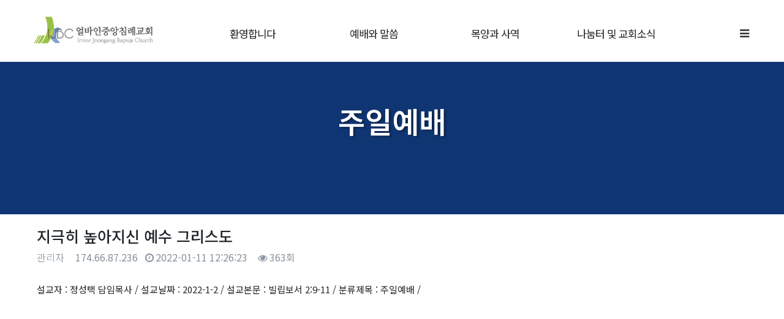

--- FILE ---
content_type: text/html; charset=UTF-8
request_url: http://ikjbc.org/board/contents/board_sunday/no/99
body_size: 29837
content:


<!DOCTYPE html>
<html lang="ko" class="js no-overflowscrolling">
	<head>
		<meta http-equiv="Content-Type" content="text/html; charset=UTF-8">
		<meta name="viewport" content="width=device-width,initial-scale=1.0,minimum-scale=0,maximum-scale=10,user-scalable=yes">
		<meta name="HandheldFriendly" content="true">
		<meta name="format-detection" content="telephone=no">
		<meta http-equiv="X-UA-Compatible" content="IE=10,chrome=1">
								
		<title>얼바인중앙침례교회::지극히 높아지신 예수 그리스도</title>
		
		<link rel="stylesheet" href="http://ikjbc.org/skin/layouts/hyoju/mobile.css">
		<link rel="stylesheet" href="http://ikjbc.org/skin/layouts/hyoju/style.css">
		<link rel="stylesheet" href="http://ikjbc.org/skin/layouts/hyoju/css/page.css">
		<!-- <link rel="stylesheet" href="http://ikjbc.org/skin/layouts/hyoju/latest.css"> -->
		<link rel="stylesheet" href="http://ikjbc.org/skin/layouts/hyoju/font-awesome.min.css">
		
		<script src="http://ikjbc.org/skin/layouts/hyoju/jquery.js"></script>
		<script src="http://ikjbc.org/skin/layouts/hyoju/jquery.bxslider.js"></script>
		
		            <link rel="icon" href="http://ikjbc.org/skin/dashboard/favicon.ico" type="image/x-icon"/>
        		
		<script>
		$(document).ready(function(){
			
			$(".btn_gnb_op").click(function(){
				
				 $(this).toggleClass("btn_gnb_cl").next(".gnb2_2dul").slideToggle(300);
				 
			});
			
			$(".hd_closer").on("click", function() {
				
				var idx = $(".hd_closer").index($(this));
				
				$(".hd_div:visible").hide();
				$(".hd_opener:eq(" + idx + ")").find("span").text("열기");
				
			});
			
			$(".hd_sch_btn").on("click", function() {
				
				 $("#hd_sch").show();
				 
			});
			
			$("#hd_sch .btn_close").on("click", function() {
				
				$("#hd_sch").hide();
				
			});
			
			$("#gnb_open").on("click", function() {
				
				$("#gnb2").show();
				
			});
			
			$("#gnb2 .btn_close").on("click", function() {
				
				$("#gnb2").hide();
				
			});
			
			
			/** 위아래 메뉴 슬라이더 시작 **/
			var nav         = $('.depth > li');
			var childnav    = nav.children('ul');
			var _childnav   = childnav.children('li');
			var durian      = 400;
			var bg          = $('.bgGnb');
			
			nav.on({
				mouseenter : function(){
					bg.stop().slideDown(durian);
					childnav.stop().slideDown(durian);
					$(this).addClass('on');
					$(this).siblings('li').removeClass('on')
				}
			});
			
			_childnav.mouseenter(function(){
				$(this).parent().addClass('on')
			});
			
			$("#hd").mouseleave(function(){
				nav.removeClass('on');
				bg.stop().slideUp(durian);
				childnav.stop().slideUp(durian);
			});
			/** 위아래 메뉴 슬라이더 끝 **/
			
			
			/** 좌우 이미지 슬라이더 시작 **/
			$('.lt_bn ul').show().bxSlider({
				pagerCustom: '#bx_pager',
			    controls:false,
			    auto:true,
			    pause: 4000,
			    speed: 600,
			
			    onSliderLoad: function () {
					$('.lt_bn .bn_txt').eq(1).addClass('active-slide');
			        $(".bn_txt.active-slide").addClass("test");
			    },
				onSlideAfter: function (currentSlideNumber, totalSlideQty, currentSlideHtmlObject) {
					console.log(currentSlideHtmlObject);
			        $('.active-slide').removeClass('active-slide');
			        $('.lt_bn .bn_txt').eq(currentSlideHtmlObject + 1).addClass('active-slide');
			        $(".bn_txt.active-slide").addClass("test");
			    },
			    onSlideBefore: function () {
					$(".bn_txt.active-slide").removeClass("test");
			        $(".one.bn_txt.active-slide").removeAttr('style');
			    }
			});
			/** 좌우 이미지 슬라이더 끝 **/
			
		});
		</script>
	</head>
	
	<body>

		<header id="hd">
			
		    <h1 id="hd_h1">얼바인중앙침례교회</h1>
			
		    <div class="to_content">
			    <a href="#container">본문 바로가기</a>
		    </div>
		
		    <div id="hd_wrapper">
		
		        <div id="logo">		        
		            <a href="/"><img src="http://ikjbc.org/uploaded/configs/457a17f2c479577bcff985a2c78f023b.png" alt="얼바인중앙침례교회"></a>
		        </div>
		
		        <button type="button" id="gnb_open"><i class="fa fa-bars"></i><span class="sound_only"> 메뉴열기</span></button>
				<ul>
					<li>
						<a class="left_util" href="#"><span class="top_txt"></span></a>
					</li>
					<li>
						<a class="left_util" href="#"><span class="top_txt"></span></a>
					</li>
				</ul>
		
		        <div id="gnb" class="pc_view">
		            <ul class="depth">
			            <li class="depth_li">
		                    <a class="mm" href="#">환영합니다</a>
		                    <ul class="subnav" style="overflow:hidden;">
		                        <li>
			                        <a href="http://ikjbc.org/home/page_con/annae">교회소개</a>
		                        </li>
								<li>
									<a href="http://ikjbc.org/home/page_con/yebae">교회안내</a>
								</li>
								<li>
									<a href="http://ikjbc.org/home/page_con/mental">침례교회 정신</a>
								</li>
		                    </ul>
		                </li>
		                <li class="depth_li">
		                    <a class="mm" href="#">예배와 말씀</a>
		                    <ul class="subnav" style="overflow:hidden;">
		                        <li>
			                        <a href="http://ikjbc.org/board/lists/board_sunday">주일 예배</a>
		                        </li>
								<li>
			                        <a href="http://ikjbc.org/board/lists/board_talk">금요찬양기도집회</a>
		                        </li>
								<li>
									<a href="http://ikjbc.org/board/lists/board_board_hebrews">설교자료</a>
								</li>
<!-- 			                    <li>
									<a href="http://ikjbc.org/board/lists/board_preaching">설교링크</a>
								</li> -->
		                    </ul>
		                </li>
		                <li class="depth_li">
		                    <a class="mm" href="#">목양과 사역</a>
		                    <ul class="subnav" style="overflow:hidden;">
		                        <li>
			                        <a href="http://ikjbc.org/home/page_con/family">새가족</a>
		                        </li>
								<li>
									<a href="http://ikjbc.org/home/page_con/mokjang">목장소개</a>
								</li>
			                    <li>
									<a href="http://ikjbc.org/home/page_con/sayeok">사역소개</a>
								</li>
		                    </ul>
		                </li>
		                <li class="depth_li">
		                    <a class="mm" href="#">나눔터 및 교회소식</a>
		                    <ul class="subnav" style="overflow:hidden;">
		                        <li>
			                        <a href="http://ikjbc.org/board/lists/board_notice">공지사항</a>
		                        </li>
								<li>
									<a href="http://ikjbc.org/board/lists/board_weekly">주보</a>
								</li>
<!-- 								<li>
									<a href="http://ikjbc.org/home/page_con/ministry">사역일정</a>
								</li>
											                    <li>
									<a href="http://ikjbc.org/board/lists/board_gyoyu">교우동정</a>
								</li> -->
								<li>
									<a href="http://ikjbc.org/board/lists/board_video">교회 영상 및 갤러리</a>
								</li>
								<li>
									<a href="http://ikjbc.org/home/page_con/gigwan">관련기관 링크</a>
								</li>
								<li>
									<a href="http://ikjbc.org/board/lists/board_semi">세미나 신청</a>
								</li>
		                    </ul>
		                </li>
		            </ul>
		        </div>
				
				<div class="bgGnb" style="overflow: hidden;"></div>
		
		        <div id="gnb2">
		            <button type="button" class="btn_close"><i class="fa fa-times"></i></button>
		            <ul class="gnb_tnb">
			            	                        <li>
	                            <a href="http://ikjbc.org/member/signup">회원가입</a>
	                        </li>
	                        <li>
	                            <a href="http://ikjbc.org/member/signin">로그인</a>
	                        </li>
	                    		            </ul>
		            <ul id="gnb2_1dul">
			            <li class="gnb2_1dli">
		                    <a href="#" class="gnb2_1da">환영합니다</a>
		                    <button type="button" class="btn_gnb_op">하위분류</button>
				            <ul class="gnb2_2dul">
					            <li class="gnb2_2dli">
						            <a href="http://ikjbc.org/home/page_con/annae" class="gnb2_2da"><span></span>교회소개</a>
					            </li>
					            <li class="gnb2_2dli">
						            <a href="http://ikjbc.org/home/page_con/yebae" class="gnb2_2da"><span></span>교회안내</a>
					            </li>
								<li class="gnb2_2dli">
						            <a href="http://ikjbc.org/home/page_con/mental" class="gnb2_2da"><span></span>침례교회 정신</a>
					            </li>
		                    </ul>
		                </li>
			            <li class="gnb2_1dli">
		                    <a href="#" class="gnb2_1da">예배와 말씀</a>
		                    <button type="button" class="btn_gnb_op">하위분류</button>
				            <ul class="gnb2_2dul">
					            <li class="gnb2_2dli">
						            <a href="http://ikjbc.org/board/lists/board_sunday" class="gnb2_2da"><span></span>주일 예배</a>
					            </li>
								<li class="gnb2_2dli">
						            <a href="http://ikjbc.org/board/lists/board_talk" class="gnb2_2da"><span></span>금요찬양기도집회</a>
					            </li>
					            <li class="gnb2_2dli">
						            <a href="http://ikjbc.org/board/lists/board_roma" class="gnb2_2da"><span></span>설교자료</a>
					            </li>
<!-- 					            <li class="gnb2_2dli">
					            						            <a href="http://ikjbc.org/board/lists/board_preaching" class="gnb2_2da"><span></span>설교링크</a>
					            </li> -->
		                    </ul>
		                </li>
		                   <li class="gnb2_1dli">
		                    <a href="#" class="gnb2_1da">목양과 사역</a>
		                    <button type="button" class="btn_gnb_op">하위분류</button>
				            <ul class="gnb2_2dul">
					            <li class="gnb2_2dli">
						            <a href="http://ikjbc.org/home/page_con/family" class="gnb2_2da"><span></span>새가족</a>
					            </li>
					            <li class="gnb2_2dli">
						            <a href="http://ikjbc.org/home/page_con/mokjang" class="gnb2_2da"><span></span>목장소개</a>
					            </li>
					             <li class="gnb2_2dli">
						            <a href="http://ikjbc.org/home/page_con/sayeok" class="gnb2_2da"><span></span>사역소개</a>
					            </li>
		                    </ul>
		                </li>
		                   <li class="gnb2_1dli">
		                    <a href="#" class="gnb2_1da">나눔터 및 교회소식</a>
		                    <button type="button" class="btn_gnb_op">하위분류</button>
				            <ul class="gnb2_2dul">
					            <li class="gnb2_2dli">
						            <a href="http://ikjbc.org/board/lists/board_notice" class="gnb2_2da"><span></span>공지사항</a>
					            </li>
					            <li class="gnb2_2dli">
						            <a href="http://ikjbc.org/board/lists/board_weekly" class="gnb2_2da"><span></span>주보</a>
					            </li>
<!-- 					            <li class="gnb2_2dli">
					            						            <a href="http://ikjbc.org/home/page_con/ministry" class="gnb2_2da"><span></span>사역일정</a>
					            </li>
					            <li class="gnb2_2dli">
					            						            <a href="http://ikjbc.org/board/lists/board_gyoyu" class="gnb2_2da"><span></span>교우동정</a>
					            </li> -->
					            <li class="gnb2_2dli">
						            <a href="http://ikjbc.org/board/lists/board_video" class="gnb2_2da"><span></span>교회 영상 및 갤러리</a>
					            </li>
					            <li class="gnb2_2dli">
						            <a href="http://ikjbc.org/home/page_con/gigwan" class="gnb2_2da"><span></span>관련기관 링크</a>
					            </li>
								<li class="gnb2_2dli">
									<a href="http://ikjbc.org/board/lists/board_semi" class="gnb2_2da"><span></span>세미나 신청</a>
								</li>
		                    </ul>
		                </li>		                  
		            </ul>
		        </div>
		    </div>
		</header>

<link rel="stylesheet" href="http://ikjbc.org/skin/dashboard/assets/js/bootstrap/bootstrap.css">
<link rel="stylesheet" href="http://ikjbc.org/skin/boards/gallery_sunday/style.css">
<link rel="stylesheet" href="http://ikjbc.org/skin/boards/gallery_sunday/summernote/summernote.css">

<script src="http://ikjbc.org/skin/boards/gallery_sunday/summernote/summernote.min.js"></script>
<script src="http://ikjbc.org/skin/boards/gallery_sunday/summernote/summernote-ko-KR.js"></script>
<script src="http://ikjbc.org/skin/dashboard/assets/js/vendors/bootstrap.bundle.min.js"></script>
<script src="http://ikjbc.org/skin/dashboard/assets/js/json_return.js"></script>


<script>
$(document).ready(function(){

	var con_name			= "board_sunday";
	var no					= "99";
	var member_id			= "admin";
	var member_id2			= "";
	var likes, dislikes, message, file_no, edit;


	$(".GetWrite").click(function(){

		location.href = "http://ikjbc.org/board/write/" + con_name;

	});


	///////////////////////////////////


	$(".GetModify").click(function(){

		location.href = "http://ikjbc.org/board/modify/" + con_name + "/no/" + no;

	});


	///////////////////////////////////


	$(".MoveList").click(function(){

		location.href = "http://ikjbc.org/board/lists/" + con_name;

	});


	///////////////////////////////////


	$(".GetRemove").click(function(){

		message				= confirm("삭제 할까요?");

		if(message){


			if(member_id == member_id2){

				
				/**
				member_id 와 member_id2 의 파라미터는 컨트롤러에서 비교연산
				**/


				RemoveContent(con_name, no, member_id, member_id2);

			} else {

				alert("권한이 없습니다.");

			}


		} else {

			alert("취소 되었습니다.");
			return false;

		}

	});


	///////////////////////////////////


	$(".Likes").click(function(){

		message		= confirm("추천할까요?");

		if(message){

			if(member_id != member_id2){

				InsertLikes(con_name, no, member_id, member_id2);

			} else {	// 자신의 글은 추천 할 수 없음

				alert("권한이 없습니다.");
				return false;

			}

		} else {

			alert("취소 되었습니다.");
			return false;

		}

	});


	///////////////////////////////////


	$(".Dislikes").click(function(){

		message		= confirm("비추천할까요?");

		if(message){

			if(member_id != member_id2){

				InsertDislikes(con_name, no, member_id, member_id2);

			} else {	// 자신의 글은 비추천 할 수 없음

				alert("권한이 없습니다.");
				return false;

			}

		} else {

			alert("취소 되었습니다.");
			return false;

		}

	});


	///////////////////////////////////


	$(".download").click(function(){

		file_no			= $(this).attr("data");

		$(".rows_" + file_no).each(function(){

			GetDownload(con_name, no, file_no);

		});

	});


	///////////////////////////////////


	$("#fviewcomment").submit(function(){

		rep_content		= $(".rep_content").val();
		rep_parent_no	= "";
		message			= confirm("댓글을 작성할까요?");

		if(message){

			if(rep_content == ""){

				alert("내용을 입력하세요.");
				return false;

			}

		} else {

			alert("취소되었습니다.");
			return false;

		}

	});
	
	
	///////////////////////////////////
	
	
	$(".add").click(function(){    // append for loop
		
		rep_no			= $(this).attr("data");
		rep_parent_no   = $(".SetRepParNo_" + rep_no).text();
		rep_content     = $(".add_rep_content_" + rep_no).text();
		
		$(".add_rep_no_" + rep_no).each(function(){
			
			html        = "";
			html        +=  "<form name=\"fviewcomment\" action=\"http://ikjbc.org/board/comment_add_write/board_sunday/no/99\" class=\"ReplyModifyOk\" method=\"post\">";
			
			html        +=  "<input type=\"hidden\" name=\"rep_no\" class=\"add_bbs_no_" + rep_no + "\" value=\""+ rep_no +"\" readonly>";
			html        +=  "<input type=\"hidden\" name=\"rep_parent_no\" class=\"add_rep_parent_no_" + rep_no + "\" value=\""+ $.trim(rep_parent_no) +"\" readonly>";
            html        +=  "<input type=\"hidden\" name=\"bbs_no\" class=\"add_rep_no_" + rep_no + "\" value=\"" + no + "\" readonly>";
			  
			html        +=      "<textarea id=\"wr_content\" name=\"rep_content\" maxlength=\"10000\" required class=\"required\" title=\"내용\" placeholder=\"댓글 내용을 입력해주세요.\"></textarea>";
			html        +=      "<div class=\"bo_vc_w_wr\">";
			html        +=          "<div class=\"btn_confirm\">";
			html        +=              "<input type=\"button\" class=\"btn_b01 btn\" onclick=\"location.reload();\" value=\"취소\">&nbsp;&nbsp;";
			html        +=              "<input type=\"submit\" id=\"btn_submit\" class=\"btn_submit btn\" value=\"댓글등록\">";
			html        +=          "</div>";
			html        +=      "</div>";
			html        +=  "</form>";
			
			$(".GetRepContent_" + rep_no).html(html);
			$(".removeAll_" + rep_no).remove();
		
		});
		
	});
	
	
	///////////////////////////////////
	
	
	$(".edit").click(function(){    // append for loop
		
		rep_no			= $(this).attr("data");
		rep_content     = $(".SetRepContent_" + rep_no).text();
		
		$(".rep_contents_" + rep_no).each(function(){
			
			html        = "";
			html        +=  "<form name=\"fviewcomment\" action=\"http://ikjbc.org/board/comment_modify/board_sunday/no/99\" class=\"ReplyModifyOk\" method=\"post\">";
			
			html        +=  "<input type=\"hidden\" name=\"rep_no\" value=\""+ rep_no +"\" readonly>";
            html        +=  "<input type=\"hidden\" name=\"bbs_no\" value=\"" + no + "\" readonly>";
            html        +=  "<input type=\"hidden\" name=\"member_id\" value=\"" + member_id2 + "\" readonly>";
			  
			html        +=      "<textarea id=\"wr_content\" name=\"rep_content\" maxlength=\"10000\" required class=\"required mod_rep_content_" + rep_no + "\" title=\"내용\" placeholder=\"댓글 내용을 입력해주세요.\">" + $.trim(rep_content) + "</textarea>";
			html        +=      "<div class=\"bo_vc_w_wr\">";
			html        +=          "<div class=\"btn_confirm\">";
			html        +=              "<input type=\"button\" class=\"btn_b01 btn\" onclick=\"location.reload();\" value=\"취소\">&nbsp;&nbsp;";
			html        +=              "<input type=\"submit\" id=\"btn_submit\" class=\"btn_submit btn\" value=\"댓글등록\">";
			html        +=          "</div>";
			html        +=      "</div>";
			html        +=  "</form>";
			
			$(".GetRepContent_" + rep_no).html(html);
			$(".removeAll_" + rep_no).remove();
		
		});
		
	});


	///////////////////////////////////


	$(".ReplyAddedOk").submit(function(){

		rep_no			= $(this).attr("data");
		rep_content		= $(".add_rep_content_" + rep_no).val();
		rep_parent_no	= $(".add_rep_parent_no_" + rep_no).val();
		rep_child_no	= $(".add_rep_child_no_" + rep_no).val();
		message			= confirm("댓글을 작성할까요?");


		if(message){

			if(rep_content == ""){

				alert("내용을 입력하세요.");
				return false;

			}

		} else {

			alert("취소되었습니다.");
			return false;

		}

	});


	///////////////////////////////////


	$(".ReplyModifyOk").submit(function(){

		rep_no			= $(this).attr("data");
		rep_content		= $(".mod_rep_content_" + rep_no).val();
		message			= confirm("댓글을 수정할까요?");


		if(message){

			if(rep_content == ""){

				alert("내용을 입력하세요.");
				return false;

			}

		} else {

			alert("취소되었습니다.");
			return false;

		}

	});


	///////////////////////////////////


	$(".ReplyRemoveOk").click(function(){

		rep_no			= $(this).attr("data");
		parent_no		= $(this).attr("name");

		$(".rem_rep_no_" + rep_no).each(function(){

			message				= confirm("댓글을 삭제 할까요?");

			if(message){

				RemoveReply(con_name, rep_no, parent_no, no, member_id2);

			} else {

				alert("취소 되었습니다.");
				return false;

			}

		});

	});

});


//////////////////////////////////////


function RemoveContent(con_name, no, member_id, member_id2){
	
	var ajax_url			= "http://ikjbc.org/board/remove/" + con_name + "/no/" + no;
	var ajax_type			= "post";
	var ajax_return_type	= "json";
	var ajax_param			= [];
	var ajax_return_data;

	ajax_param.push("member_id=" + member_id);
	ajax_param.push("member_id2=" + member_id2);
	ajax_param.push("con_name=" + con_name);
	ajax_param.push("no=" + no);

	call_back				= ajaxSend(ajax_url, ajax_param, ajax_type, ajax_return_type);

	if(call_back.return_code == "0000"){

		alert("완료 되었습니다.");
		location.href = "http://ikjbc.org/board/lists/" + con_name;

	} else if(call_back.return_code == "9999"){

		alert("완료 하지 못 했습니다.");

	} else {

		alert(call_back.return_code);

	}
	
}


//////////////////////////////////////


function InsertLikes(con_name, no, member_id, member_id2){

	var ajax_url			= "http://ikjbc.org/board/set_likes/" + con_name + "/no/" + no;
	var ajax_type			= "post";
	var ajax_return_type	= "json";
	var ajax_param			= [];
	var ajax_return_data;

	ajax_param.push("member_id=" + member_id);

	call_back				= ajaxSend(ajax_url, ajax_param, ajax_type, ajax_return_type);

	if(call_back.return_code == "0000"){

		alert("완료 되었습니다.");
		location.reload();

	} else if(call_back.return_code == "9999"){

		alert("완료 하지 못 했습니다.");

	} else if(call_back.return_code == "9997"){

		alert("중복 된 값이 있습니다.");

	} else {

		alert(call_back.return_code);

	}

}


///////////////////////////////////////


function InsertDislikes(con_name, no, member_id, member_id2){

	var ajax_url			= "http://ikjbc.org/board/set_dislikes/" + con_name + "/no/" + no;
	var ajax_type			= "post";
	var ajax_return_type	= "json";
	var ajax_param			= [];
	var ajax_return_data;

	ajax_param.push("member_id=" + member_id);

	call_back				= ajaxSend(ajax_url, ajax_param, ajax_type, ajax_return_type);

	if(call_back.return_code == "0000"){

		alert("완료 되었습니다.");
		location.reload();

	} else if(call_back.return_code == "9999"){

		alert("완료 하지 못 했습니다.");

	} else if(call_back.return_code == "9997"){

		alert("중복 된 값이 있습니다.");

	} else {

		alert(call_back.return_code);

	}

}


///////////////////////////////////////


function RemoveReply(con_name, rep_no, parent_no, no, member_id2){
	
	var ajax_url			= "http://ikjbc.org/board/comment_remove/" + con_name + "/no/" + no;
	var ajax_type			= "post";
	var ajax_return_type	= "json";
	var ajax_param			= [];
	var ajax_return_data;

	ajax_param.push("rep_no=" + rep_no);
	ajax_param.push("rep_parent_no=" + parent_no);
	ajax_param.push("no=" + no);
	ajax_param.push("con_name=" + con_name);
	ajax_param.push("member_id=" + member_id2);

	call_back				= ajaxSend(ajax_url, ajax_param, ajax_type, ajax_return_type);

	if(call_back.return_code == "0000"){

		alert("완료 되었습니다.");
		location.reload();

	} else if(call_back.return_code == "9999"){

		alert("완료 하지 못 했습니다.");

	} else if(call_back.return_code == "9998"){

		alert("삭제 할 수 없습니다.");

	} else {

		alert(call_back.return_code);

	}

}


///////////////////////////////////////


function GetDownload(con_name, no, file){

	window.open("http://ikjbc.org/board/download/" + con_name + "/no/" + no + "/file/" + file);

}
</script>


<div id="wrapper">

    <div id="container">

		<h2 id="container_title" class="top sub_tit">
			<span>
				주일예배			</span>
		</h2>
		
		<article id="bo_v">
			<header>
				<h2 id="bo_v_title">
					<span class="bo_v_tit">
						<!-- 지극히 높아지신 예수 그리스도 -->
						지극히 높아지신 예수 그리스도					</span>
				</h2>
			</header>
			
			<section id="bo_v_info">
								<span class="sv_member">
					관리자				</span>
				
				<span class="ip">
					&nbsp;174.66.87.236				</span>
				
				<i class="fa fa-clock-o" aria-hidden="true"></i>2022-01-11 12:26:23				
				<strong>
					<i class="fa fa-eye" aria-hidden="true"></i>363회
				</strong>
			</section>
			
			<section id="bo_v_atc">
				
				<div id="bo_v_con">
					
												<span>
								설교자 : 정성택 담임목사 / 
							</span>
												<span>
								설교날짜 : 2022-1-2 / 
							</span>
												<span>
								설교본문 : 빌립보서 2:9-11 / 
							</span>
												<span>
								분류제목 : 주일예배 / 
							</span>
										
					<p></p>
									<div class="embed-responsive embed-responsive-16by9">
               		<div id="player"></div>
          	    </div>	
				                        <script>
                          // 2. This code loads the IFrame Player API code asynchronously.
                          var tag = document.createElement('script');
                    
                          tag.src = "https://www.youtube.com/iframe_api";
                          var firstScriptTag = document.getElementsByTagName('script')[0];
                          firstScriptTag.parentNode.insertBefore(tag, firstScriptTag);
                    
                          // 3. This function creates an <iframe> (and YouTube player)
                          //    after the API code downloads.
                          var player;
                          function onYouTubeIframeAPIReady() {
                            player = new YT.Player('player', {
                              height: '650px',
                              width: '100%',
                              videoId: 'nuFcAkuMNPU',
                              events: {
                                'onReady': onPlayerReady,
                                'onStateChange': onPlayerStateChange
                              }
                            });
                          }
                    
                          // 4. The API will call this function when the video player is ready.
                          function onPlayerReady(event) {
                            event.target.playVideo();
                          }
                    
                          // 5. The API calls this function when the player's state changes.
                          //    The function indicates that when playing a video (state=1),
                          //    the player should play for six seconds and then stop.
                          var done = false;
                          function onPlayerStateChange(event) {
                            if (event.data == YT.PlayerState.PLAYING && !done) {
                              setTimeout(stopVideo, 6000);
                              done = true;
                            }
                          }
                          function stopVideo() {
                            player.stopVideo();
                          }
                        </script>
					
					<p>
						<span style="font-family:나눔고딕, NanumGothic;">
							<p> </p>						</span>
					</p>
				</div>
				
				
				<!--
				<div id="bo_v_share">
					<button type="button" name="bbs_like" class="Likes btn btn_b01">
					추천 : 0					</button>
					
					<button type="button" name="bbs_dislike" class="Dislikes btn btn_b01">
					비추천 : 0					</button>
				</div>
				-->
			</section>
			
			<div id="bo_v_top">
			
			
			
			
								<div class="file_wr write_div">
					<label for="form-label" class="lb_icon"><i class="fa fa-video-camera" aria-hidden="true" style="color:brown;"></i></label>						
					https://youtu.be/nuFcAkuMNPU				</div><br>
								
				
				
				
				
								
			</div>
			
			<div id="bo_v_top">
				
								
				<div class="bo_v_right">
					<a href="#" class="btn_b01 btn MoveList">목록</a>
									</div>
			</div>
			

			
<!-- 				<section id="bo_vc"> -->
<!-- 					<p id="bo_vc_empty"> -->
<!-- 						등록된 댓글이 없습니다. -->
<!-- 					</p> -->
<!-- 				</section> -->

			
		</article>
	</div>
</div>

		<div id="ft">
		    <div class="ft_wr">
		        <div id="ft_copy">
		       
			            						<p>
							기관명 : 얼바인중앙침례교회　							
						</p>
						<p>	
							주소 : 240 Goddard, Irvine,  CA 92618  U.S.A						　|　TEL : 949-800-9647　
							|　E-MAIL : ijbcorg@gmail.com						</p>
						<p>
							COPYRIGHT © <strong style="color:#afafaf; margin:0 5px;">ikjbc.org</strong> ALL RIGHT RESERVED
						</p>
				
		        </div>
		    </div>
		</div>


	</body>
</html>

--- FILE ---
content_type: text/css
request_url: http://ikjbc.org/skin/layouts/hyoju/mobile.css
body_size: 39772
content:
@import url('https://fonts.googleapis.com/earlyaccess/notosanskr.css');
@charset "utf-8";

/* 초기화 */
html {
	overflow-y:scroll;
	height:100%;
	min-width:320px;
}


body {
	margin:0;
	padding:0;
	font-size:0.813em;
	height:100%;
	font-family:'Noto Sans KR', AppleSDGothicNeo-Regular,'Malgun Gothic','맑은 고딕',dotum,'돋움',sans-serif;
}

html, h1, h2, h3, h4, h5, h6, form, fieldset, img {
	margin:0;
	padding:0;
	border:0;
}

h1, h2, h3, h4, h5, h6 {
	font-size:1em;
}

article, aside, details, figcaption, figure, footer, header, hgroup, menu, nav, section {
	display:block;
}

legend {
	position:absolute;
	font-size:0;
	line-height:0;
	text-indent:-9999em;
	overflow:hidden;
}

input, button {
	margin:0;
	padding:0;
	font-size:1em;
	font-family:'Noto Sans KR', AppleSDGothicNeo-Regular,'Malgun Gothic','맑은 고딕',dotum,'돋움',sans-serif;
}

button, input[type=submit] {
	cursor:pointer;
}

input[type=text], input[type=password], input[type=image], button {
	font-size:1em;
	-webkit-appearance:none;
}

textarea, select, button {
	font-size:1em;
	font-family:'Noto Sans KR', AppleSDGothicNeo-Regular,'Malgun Gothic','맑은 고딕',dotum,'돋움',sans-serif;
}

textarea {
	border-radius:0;
	-webkit-appearance:none;
}

select {
	margin:0;
	background:none;
}

p {
	margin:0;
	padding:0;
	word-break:break-all;
}

hr {
	display:none;
}

pre {
	overflow-x:scroll;
	font-size:1.1em;
}

a {
	color:#000;
	text-decoration:none;
}

ul, li, dl, dt, dd{
	padding:0;
	margin:0;
}

ul{
	list-style:none;
	margin-bottom: 0rem !important;
}

img{
	vertical-align:top;
	max-width:100%;
	height:auto;
}

*, :after, :before {
    -webkit-box-sizing: border-box;
    -moz-box-sizing: border-box;
    box-sizing: border-box;
}

.bo_top_img{
	display: none !important;
}

/* 상단 레이아웃 */
#hd{
	background:#fff;
	width:100%;
	z-index:9990;
	position: fixed;
	top:0;
	/* border-bottom: 3px solid #ED6E01; */
}

#hd:after {
	display:block;
	visibility:hidden;
	clear:both;
	content:"";
}

#hd_h1 {
	position:absolute;
	font-size:0;
	text-indent:-9999em;
	line-height:0;
	overflow:hidden;
}

#hd_wrapper{
	margin:0 auto;
	max-width:1200px;
}

#hd_wrapper:after {
	display:block;
	visibility:hidden;
	clear:both;
	content:"";
}

#logo {
	float:left;
	padding:17px 10px;
}

#logo img{
	vertical-align:middle;
	max-height:100%;
	width:auto;
}

#gnb_empty {
	padding:20px 0;
	color:#fff;
	text-align:center;
	line-height:2em;
}

#gnb_empty a {
	display:inline;
	text-decoration:underline;
}

#gnb {
	display:block;
	float:left;
}

#gnb .gnb_1dul:after {
	display:block;
	visibility:hidden;
	clear:both;
	content:"";
}

.gnb_wr{
	max-width:1200px;
	padding-right:200px;
	margin:0 auto;
	position:relative;
}

#gnb a {
	display:block;
}

.gnb_1dli{
	position:relative;
	float:left;
	line-height:40px;
}

.gnb_1dli:after {
	display:block;
	visibility:hidden;
	clear:both;
	content:"";
}

.gnb_1dli button{
	display:none;
}

.gnb_1da {
	float:left;
	padding:0 20px;
	color:#fff;
	line-height:80px;
	font-size:1.077em;
	font-weight:500;
}

.gnb_2dul {
	display:none;
	position:absolute;
	top:80px;
	left:0;
	background:#202228;
	min-width:100%;
	z-index:99;
}

.gnb_1dli:hover .gnb_2dul {
	display:block;
}

.gnb_1dli:hover:before{
	background:#fa5064;
	position:absolute;
	bottom:0;
	left:0;
	width:100%;
	height:3px;
	content:'';
}

.gnb_1dli:hover .gnb_1da{
	color:#fa5064;
}

.gnb_2da {
	color:#a8a6b0;
	padding:0 15px;
	font-weight:normal;
	white-space: nowrap;
	border-top:1px solid #121418;
}

.gnb_2da:hover{
	color:#fff;
}


/*네비게이션*/
#gnb ul{
	overflow:visible;
	float:right;
}

#gnb ul:after{
	content:"";
	clear:both;
	display:block;
}

#gnb .depth {
	display: block;
	margin-left: 40px;
}

#gnb .depth li {
	display: block;
	position:relative;
}

#gnb .depth .depth_li{
	float:left;
	width:198px;
}

#gnb .depth .mm{
	display: block;
	height: 80px;
	line-height: 90px;
	font-size:17px;
	color:#222;
	letter-spacing: -1px;
	text-align: center;
}

#gnb .depth .subnav{
	display: none;
	position:absolute;
	z-index:9992;
	left:0;
	top:95px;
}

#gnb .depth .sm06{
	border-right: 1px solid #ddd;
}

#gnb .depth .subnav li{
	text-align: center;
	width:198px;
	line-height: 35px;
	position: relative;
}

#gnb .depth .subnav li a{
	color:#555;
	font-size: 14px;
	width:198px;
	line-height: 35px;
	font-weight:300;
}

#gnb .depth .subnav li:hover a{
	text-decoration:underline;
	color:#333;
}

.bgGnb{
	display:none;
	background: #fff;
	height: 200px;
	width:100%;
	position:absolute;
	top:100px;
	left:0;
	z-index:9991;
	border-top: 1px solid #ddd;
}

@media (max-width: 1214px){
	#gnb .depth .depth_li {
		width:136px;
	}
}

#tnb{
	background:#090a0c;
	line-height:40px;
}

#tnb ul {
	max-width:1200px;
	margin:0 auto;
}

#tnb ul:after {
	display:block;
	visibility:hidden;
	clear:both;
	content:"";
}

#tnb li{
	float:left;
}

#tnb .right{
	float:right;
}

#tnb li a{
	color:#b8b8b8;
	display:block;
	padding: 0 13px;
}

#tnb li a:hover{
	background:#1b1e24;
}

#tnb .tnb_res a{
	background:#ed6e01;
	color:#fff;
	padding:0 20px;
	font-weight:600;
}

#tnb .tnb_res a:hover{
	background:#ff2f48;
}

#tnb .tnb_res i{
	margin-right:5px;
}

#tnb .tnb_sns i{
	color:#ed6e01;
	margin-right:5px;
}

.left_util{
	float:right;
	width:63px;
	border:0;
	background:0;
	height:10px;
	line-height:30px;
	color:#ccc;
	font-size:18px;
	text-align: center;
	display: block;
}

.top_txt{
	font-size:12px;
	color:#999;
	padding:0 10px 0 5px;
}

#hd_sch{
	z-index:10;
	display:none;
	position:absolute;
	top:40px;
	left:0;
	background:#121418;
	width:100%;
}

#hd_sch .sch_wr{
	margin:0 auto;
	max-width:1200px;
	position:relative;
}

#hd_sch #sch_stx {
	background:none;
	border:0;
	width:100%;
	height:80px;
	padding:0 50px;
	color:#fff;
	font-size:1.385em;
}

#hd_sch #sch_stx:focus{
	outline:0;
	border-bottom:2px solid #ea185f;
}

#hd_sch #sch_submit{
	background:none;
	border:0;
	position:absolute;
	top:0;
	left:0;
	color:#fff;
	height:80px;
	width:50px;
	font-size:18px;
}

#hd_sch .btn_close{
	background:none;
	border:0;
	position:absolute;
	top:0;
	right:0;
	width:50px;
	height:80px;
	color:#aaa;
	font-size:18px;
}

#hd_sch .btn_close:hover{
	color:#fff;
}

#gnb_open{
	float: right;
	width: 50px;
	border: 0;
	background: 0;
	margin-top:40px;
	height: 10px;
	color: #333;
	font-size: 18px;
	vertical-align:top;
}

#gnb2 {
	display:none;
	position:fixed;
	top:0;
	right:0;
	height:100%;
	background:#202228;
	z-index:99999;
	width:30%;
	min-width:300px;
}

#gnb2 .btn_close {
	position:absolute;
	top:0;
	right:0;
	width:50px;
	height:40px;
	border:0;
	background:none;
	color:#555;
}

#gnb2 .gnb_tnb{
	padding:0 10px;
}

#gnb2 .gnb_tnb li{
	display:inline-block;
	line-height:40px;
}

#gnb2 .gnb_tnb li a{
	color:#b8b8b8;
	display:block;
	padding:0 10px;
}

/*#gnb2_1dul{margin:20px 0}*/
#gnb2_1dul .gnb2_1dli{
	position:relative;
}

#gnb2_1dul .gnb2_1dli button{
	position:absolute;
	top:0;
	right:0;
	border:0;
	background:none;
	height:40px;
	width:40px;
	text-indent:-999px;
	overflow:hidden;
	background: url('./img/gnb_bg2.png') no-repeat 50% 50%;
	background-size:10px;
}

#gnb2_1dul .gnb2_1da{
	padding:0 20px;
	display:block;
	color:#fff;
	font-size:1.15em;
	line-height:40px;
}

#gnb2_1dul .gnb2_2dul {
	display:none;
}

#gnb2_1dul .gnb2_2da {
	color:#a8a6b0;
	padding:0 30px;
	font-weight:normal;
	white-space: nowrap;
	line-height:24px;
}

@media (max-width: 969px){
	#logo img{
		height: 45px !important;
	}
    .pc_view{
	    display:none !important;
    }
	.left_util{
		display: none;
	}
    #logo {
	    padding:10px 10px;
    }
    .m_view{
	    display:none !important;
    }
    .hd_sch_btn, #gnb_open{
	    height:60px;
		margin-top:0px;
    }
    #hd_sch {
	    top:0;
    }
    #hd_sch #sch_submit, #hd_sch .btn_close, #hd_sch #sch_stx{
	    height:60px;
    }
}



/* 중간 레이아웃 */
#wrapper {

}

#wrapper:after {
	display:block;
	visibility:hidden;
	clear:both;
	content:"";
}

#container {
	position:relative;
	min-height:800px;
}

#container:after {
	display:block;
	visibility:hidden;
	clear:both;
	content:"";
}

/* #container_title {
	position:relative;
	font-weight:bold;
	background:#fff;
	color:#333;
	text-align:center;
	z-index:9;
	height: 200px;
	line-height: 200px;
	padding-top:50px;
	font-size: 32px;
} */

#container>p{
	display:none;
}

.con_tit {
	text-align:center;
	font-size:24px;
	margin:30px 0;
}

/*메인서비스소개*/
.idx_service{
	margin: 0 auto;
	max-width: 1200px;
	padding: 40px 10px;
}

.idx_service:after {
	display:block;
	visibility:hidden;
	clear:both;
	content:"";
}

.idx_service a{
	display: block;
	float:left;
	width:25%;
	text-align: center;
	border-right:1px solid #eee;
}

.idx_svc_01{
	border-left:1px solid #eee;
}

.idx_svc_tit{
	font-size: 18px;
	font-weight:400;
	color:#333;
	padding:10px 0 20px;
}

.idx_svc_txt{
	font-size: 15px;
	color:#999;
}

@media (max-width:720px){
	 .idx_svc_tit{
		 font-size: 14px;
		 letter-spacing: -1px;
		 padding:10px 0px 0px;
	 }
	 .idx_service {
		 padding:20px 0 40px;
	 }
	 .idx_service img{
		 width:80px;
	 }
	 .idx_svc_txt{
		 display: none;
	 }
	 .idx_service a{
		 border:none;
	 }
	 .idx_svc_01{
		 border:none;
	 }
}
/*중간메인*/
.com-in {
    max-width: 1200px;
    width: 100%;
    position: relative;
    margin: 50px auto 50px auto;
    padding: 0;
    font-size: 0;
    line-height: 0;
 }
 .com-in .com-in1 {
    line-height: 35px;
    text-align: center;
    height: 280px;
    display: inline-block;
	/* width: 40%;*/
	width: calc( (100% - 30px) / 2); 
    font-size: 25px;
    padding: 75px 0px 0 0px;
    overflow: hidden;
    color: #fff;
    }
  .com-in iframe {
    line-height: 35px;
    height: 280px;
    width: 55%;
    float: right;
    }
   .com-in .com-in3 {
    line-height: 35px;
    text-align: center;
    height: 180px;
    display: inline-block;
    width: 49%;
    font-size: 25px;
    padding: 25px 0px 0 0px;
    overflow: hidden;
    color: #fff;
    }
  .com-in .com-in4 {
    line-height: 35px;
    text-align: center;
    height: 180px;
    display: inline-block;
    width: 49%;
    font-size: 25px;
    padding: 25px 0px 0 0px;
    overflow: hidden;
    color: #fff;
    float: right;
    }

/*   .com-in .com-in5 {
    line-height: 35px;
    text-align: left;
    height: 140px;
    display: inline-block;
    width: 23%;
    font-size: 15px;
    padding: 10px 0 0 20px;
    overflow: hidden;
    color: #000;
    } */
	.com-in .partner{display: flex; justify-content:space-between;flex-wrap:wrap;width: 100%;}
	.com-in .partner li { border: 2px solid #d6d6d6; width: calc( (100% - 30px) / 4 );}
	.com-in .partner li a{ width: 100%;}
	@media (max-width:590px){
	.com-in .partner li { width: calc( (100% - 10px) / 2 ); margin-bottom: 10px;}
	}
/* 
  .com-in .com-in6 {
    line-height: 35px;
    height: 140px;
    display: inline-block;
    width: calc( (100% - 30px) / 4 );
	border: 2px solid #d6d6d6;
    }
  .com-in .com-in7 {
    line-height: 35px;
    height: 140px;
    display: inline-block;
    width: calc( (100% - 30px) / 4 );
	border: 2px solid #d6d6d6;
    }
  .com-in .com-in8 {
    line-height: 35px;
    height: 140px;
    display: inline-block;
    width: calc( (100% - 30px) / 4 );
	border: 2px solid #d6d6d6;
    }           
  .com-in .com-in9 {
    line-height: 35px;
    height: 140px;
    display: inline-block;
    width: calc( (100% - 30px) / 4 );
	border: 2px solid #d6d6d6;
    }     */
    
 .com-in .vbtn {
    display: inline-block;
    font-size: 12px;
    padding: 2px 40px;
    border: 1px solid #ffffff;
    margin: 65px auto 0 auto;
}
 .com-in .com-in3 .vbtn {
    display: inline-block;
    font-size: 12px;
    padding: 2px 40px;
    border: 1px solid #ffffff;
    margin: 25px auto 0 auto;
}
 .com-in .com-in4 .vbtn {
    display: inline-block;
    font-size: 12px;
    padding: 2px 40px;
    border: 1px solid #ffffff;
    margin: 25px auto 0 auto;
}
 .com-in .com-in5 .cvbtn {
    font-size: 15px;
    margin-top: -10px;
}
 .com-in .com-in5 .cvbtn b {
    font-size: 20px;
    color: red;
}
.com-in .com-in1 {
    background: url(/skin/layouts/hyoju/img/con1.jpg) no-repeat center center;
    background-size: cover;
}
.com-yutu{
display: flex; justify-content:space-between;
}
 .ikjbc_ytb{
    background: url(/skin/layouts/hyoju/img/ikjbc_ytb.jpg) no-repeat center/cover;
	padding-top: 75px;
	display: inline-block;
	height: 280px;
	line-height: 35px;
	width: calc( (100% - 30px) / 2);
	text-align: center;
		
}
.ikjbc_ytb .btit{
    font-size: 22px; text-align: center; font-weight: 600;line-height: 1.5;
} 
.com-in .ikjbc_ytb .vbtn {
margin-top: 25px; color: #fff;
}
.com-in .com-in2 {
    background: url(/skin/layouts/hyoju/img/con2.png) no-repeat center center;
    background-size: cover;
}
.com-in .com-in3 {
    background: url(/skin/layouts/hyoju/img/img2.png) no-repeat center center;
    background-size: cover;
}
.com-in .com-in4 {
    background: url(/skin/layouts/hyoju/img/img3.png) no-repeat center center;
    background-size: cover;
}
.com-in .com-in5 {
    background: url(/skin/layouts/hyoju/img/img4.png) no-repeat center center;
    background-size: cover;
}
/* .com-in .com-in6 {
    background: url(/skin/layouts/hyoju/img/img5.png) no-repeat center center;
    background-size: cover;
}
.com-in .com-in7 {
    background: url(/skin/layouts/hyoju/img/img6.png) no-repeat center center;
    background-size: cover;
    background-color: #053b6e;
}
.com-in .com-in8 {
    background: url(/skin/layouts/hyoju/img/img7.png) no-repeat center center;
    background-size: cover;
}
.com-in .com-in9 {
    background: url(/skin/layouts/hyoju/img/img8.png) no-repeat center center;
    background-size: cover;
    background-color: #112d43;
} */
.com-in .vbtn:hover {
    background-color: #fff;
    color: #000;
} 
.com2-in {
    max-width: 1200px;
    width: 100%;
    position: relative;
    margin: 50px auto 50px auto;
    padding: 0;
    font-size: 0;
    line-height: 0;
    border: 2px solid #d6d6d6;
    background-color: #f6f6f6;
 }  
.com2-in .bax-in1{
	line-height: 35px;
    text-align: center;
    display: inline-block;
    width: 40%;
    font-size: 30px;
    overflow: hidden;
    margin-bottom: 70px;
    border-right: 2px solid #d6d6d6;
} 
.com2-in .bax-in2{
	line-height: 35px;
    min-height: 176px;
    display: inline-block;
    width: 55%;
    font-size: 12px;
    padding: 15px 0 0 75px;
    overflow: hidden;
} 
@media (max-width: 960px){
	.com-yutu{
	    /* height: 510px; */
		flex-wrap:wrap;
	}
	.com-in .com-in1{
		width: 100%;
		margin-bottom: 20px;
	}
	.ikjbc_ytb {
		width: 100%;
	}
	.com-in iframe{
		width: 100%;
		margin-top: 10px;
	}
	.com-in .com-in3{
		font-size: 18px;
	}
	.com-in .com-in4{
		font-size: 18px;
	}
/* 	.com-in .com-in5{}
	.com-in .com-in6{
	    margin-left: 8px;
	}
	.com-in .com-in7{
	    margin-left: 8px;
	}
	.com-in .com-in8{
		margin-left: 8px;
	    }
	.com-in .com-in9{
	    margin-left: 8px;
	} */
	
}
@media (max-width: 784px){	
	.com-in{
	    margin: 20px auto 20px auto;
	}
	.com2-in{
	    margin: 20px auto 20px auto;
	}
	.com-in .com-in3{    
		width: 100%;
	}
	.com-in .com-in4{    
		width: 100%;
		margin: 10px 0;
	}
	.com2-in .bax-in1{
	    width: 100%;
	    border-right: 0px solid #d6d6d6;
		margin-bottom: 0px;
		margin-top: 10px;
	}
	.com2-in .bax-in2{
	    width: 100%;
	    padding: 15px;
	    text-align: left;
	}
}
@media (max-width: 680px){
	.com-in{
	    margin: 20px auto 50px auto;
	}
/* 	.com-in .com-in5{
	 	width: 33%;
	 }
	.com-in .com-in6{
		width: 30%;
	}
	.com-in .com-in7{
		width: 33.8%;
	}
	.com-in .com-in8{
		width: 49%;
		margin-top: 10px;
		margin-left: 0px; 
	}
	.com-in .com-in9{
		width: 49%;
	} */
	
}
 @media (max-width: 500px){
	 
	
}
/*메인게시판추출영역*/
.idx_bbs{
	width:100%;
}


/*메인갤러리*/
.gallery_bg {
	width:100%;
	background:#f9f9f9;
	margin-top:60px;
}

.idx_gallery{
	max-width:1200px;
	margin: 0 auto;
	padding:50px 0;
}

@media (max-width:720px){
	.gallery_bg {
		margin-top:30px;
	}
	.idx_gallery {
		padding:20px 0;
	}
}

.idx_con{
	margin: 0 auto;
	max-width:1200px;
	text-align:center;
}

.idx_con ul:after {
	display:block;
	visibility:hidden;
	clear:both;
	content:"";
}

.idx_con li{
	float:left;
	width:33.333%;
	padding:7% 20px;
}

.idx_con li h2 i{
	font-size:25px;
	background:#a8a8a8;
	color:#fff;
	width:70px;
	line-height:70px;
	border-radius:50px;
	margin-bottom:5px;
}

.idx_con li:hover i{
	background:#ea185f;
}

.idx_con li h2 span{
	display:block;
	font-size:1.385em;
}

.idx_con li:hover span{
	color:#ea185f;
}

.idx_con li p{
	margin:20px 0;
	color:#494949;
	font-size:1.154em;
}

.idx_con li a{
	display:inline-block;
	color:#a9a9a9;
	text-decoration:underline;
}

.idx_lt{
	background:#f6f6f6;
	padding:80px 0;
}

.idx_lt_wr{
	margin:0 auto;
	max-width:1200px;
}

.idx_lt_wr:after {
	display:block;
	visibility:hidden;
	clear:both;
	content:"";
}

.idx_lt_wr .lt{
	float:left;
	width:33.333%;
}

@media (max-width: 969px){
    .idx_con{
	    padding:50px 0;
    }
    .idx_con li{
	    width:100%;
	    padding:20px;
    }
    .idx_con li h2 i{
	    width:50px;
	    line-height:50px;
	    font-size:20px;
    }
    .idx_lt_wr .lt{
	    width:100%;
    }
    .idx_lt{
	    padding:30px 0;
    }
 }


/*메인마지막*/
.idx_last{
	width:100%;
	background: #f6f6f6;
	padding:60px 0;
}

.idx_last_inner{
	max-width:1200px;
	margin: 0 auto;
}

.idx_last_inner div{
	float:left;
}

.idx_last_inner:after{
	display:block;
	visibility:hidden;
	clear:both;
	content:"";
}

.idx_last_icon{
	margin-right: 20px;
}

.idx_last_num{
	float:left;
}

.idx_last_num:after{
	display:block;
	visibility:hidden;
	clear:both;
	content:"";
}

.idx_last_num h2{
	font-size:18px;
}

.idx_last_link{
	float:right !important;
}

.idx_last_link:after{
	display: block;
	clear: both; content:'';
}

.idx_last_link ul{
	margin-top: 20px;
}

.idx_last_link ul li{
	float:left;
}

.c_orange{
	color:#ED6E01;
}

.phnum{
	font-size:30px;
	font-weight: bold;
	letter-spacing: -1px;
}

.mnun{
	font-size:18px;
	color:#666;
	margin-bottom: 20px;
	letter-spacing: -1px;
}

.idx_last_link_ctr{
	margin: 0 20px;
}

@media (max-width: 969px){
	.idx_last{
		padding:20px 0;
	}
	.idx_last_num{
		clear: both;
		width:100%;
		padding:30px;
	}
	.idx_last_link{
		clear: both;
		width:100%;
		padding:30px;
		border-top:1px solid #ddd;
	}
	.idx_last_link ul li{
		float:left;
		width:30%;
	}
	.idx_last_link_ctr{
		margin: 0 5px;
	}
	.idx_last_icon img{
		width:80px;
	}
}


/* 하단 레이아웃 */
#ft {
	background:#222;
	border: 1px solid #e3e3e3;
}

.ft_wr{
	background:#fff;
	color:#888;
	padding:20px 20px;
	text-align: center;
}

.ft_wr:after {
	display:block;
	visibility:hidden;
	clear:both;
	content:"";
}

#ft h1 {
	width:0;
	height:0;
	font-size:0;
	line-height:0;
	overflow:hidden;
}

#ft p {
	margin:0;
	padding:10px 0;
	line-height:1.8em;
}

#ft_copy{
	max-width: 1200px;
	margin:0 auto;
}

.ft_copy_left{
	float:left;
}

.ft_copy_right{
	float:right;
}

.ft_info{
	margin:0 auto;
	max-width:1200px;
}

.ft_info:after {
	display:block;
	visibility:hidden;
	clear:both;
	content:"";
}

.ft_info .lt{
	float:left;
	width:49.9%;
}

#ft_contact{
	float:left;
	width:50%;
	padding:20px;
	color:#fff;
}

#ft_contact h2{
	font-size: 1.154em;
	margin-bottom:20px;
}

#ft_contact i{
	width:25px;
	color:#ed6e01;
	line-height:30px;
	background:#222;
	position:relative;
	z-index:2;
}

#ft_contact li:after {
	display:block;
	visibility:hidden;
	clear:both;
	content:"";
}

#ft_contact .time{
	position:relative;
}

#ft_contact .time:before{
	content:'';
	position:absolute;
	top:50%;
	left:0;
	width:100%;
	height:1px;
	background-image: linear-gradient(90deg, #666 25%, #222222 25%, #222222 50%, #666 50%, #666 75%, #222222 75%, #222222 100%);
	background-size: 8.00px 8.00px;
	z-index:0;
}

#ft_contact .text{
	background:#222;
	padding-right:10px;
	z-index:2;
	display:inline-block;
	line-height:30px;
	position:relative;
}

#ft_contact .num{
	background:#222;
	float:right;
	padding-left:10px;
	z-index:2;
	display:inline-block;
	line-height:30px;
	position:relative;
}

#ft_contact  a{
	display:block;
	text-align:center;
	background: #ed6e01;
	color: #fff;
	margin-top:20px;
	line-height:45px;
	font-weight: 600;
}

.line {
	width: 1px;
	background: #eee;
	display: inline-block;
	height: 20px;
	float: left;
	margin: 22px 0;
}

#top_btn{
	position:fixed;
	bottom:20px;
	right:20px;
	width:50px;
	height:50px;
	background:#121418;
	border:0;
	z-index:999;
	color:#fff;
	transition: opacity 0.2s ease-out;
	opacity:0;
}

#top_btn.show {
	opacity: 1;
}

@media (max-width: 969px){
     .ft_info .lt,#ft_contact{
	     width:100%;
	     padding:5px 10px;
     }
     .ft_info {
	     padding:15px 20px;
     }
	 .lt li a {
		 font-size:12px;
	 }
	 .line {
		 display:none;
	 }
}

/* 체크박스 */
.all_chk,.bo_chk {
	position:relative;
}

.all_chk label .chk_img, .bo_chk label .chk_img{
	margin-top:2px;
	display:inline-block;
	height:15px;
	text-indent:-9999px;
	width:15px;
	background:#fff;
	border:1px solid #aab3c1;
	border-radius:3px;
	vertical-align:top;
	-webkit-box-shadow:inset 5px 5px 3px #f0f0f3;
	-moz-box-shadow:inset 5px 5px 3px #f0f0f3;
	box-shadow:inset 5px 5px 3px #f0f0f3;
}

.bo_chk label.click_on .chk_img, .all_chk label.click_on .chk_img{
	background:url('./img/input_chk.png') 50% 50% no-repeat #ea185f;
	border-color:#ea185f;
	-webkit-box-shadow:none;
	-moz-box-shadow:none;
	box-shadow:none;
}

.bo_chk input, .all_chk input {
	position:absolute;
	top:0;
	left:0;
	width:1px;
	height:1px;
	opacity:0;
	outline:0;
	z-index:9;
}

/* 게시물 선택복사 선택이동 */
#copymove {

}

.copymove_current {
	float:right;
	color:#ff3061;
}

.copymove_currentbg {
	background:#f4f4f4;
}

#copymove .tbl_head01{
	margin-top:10px;
}

#copymove td{
	background:#fff;
}

#copymove .win_btn{
	margin:10px;
}

/* 화면낭독기 사용자용 */
#hd_login_msg {
	position:absolute;
	top:0;
	left:0;
	width:0;
	height:0;
	overflow:hidden;
}

.msg_sound_only, .sound_only {
	display:inline-block;
	position:absolute;
	top:0;
	left:0;
	margin:0 !important;
	padding:0 !important;
	width:1px !important;
	height:1px !important;
	font-size:0 !important;
	line-height:0 !important;
	overflow:hidden;
}

/* 본문 바로가기 */
.to_content a {
	z-index:100000;
	position:absolute;
	top:0;
	left:0;
	width:0;
	height:0;
	font-size:0;
	line-height:0;
	overflow:hidden;
}

/* 이미지 등비율 리사이징 */
.img_fix {
	width:100%;
	height:auto;
}

/* 버튼 */
.btn{
	display:inline-block;
	padding:0 5px;
	height:40px;
	line-height:40px;
	padding: 0 15px;
}

a.btn01 {
	display:inline-block;
	background:#eee;
	color:#444;
	text-decoration:none;
	vertical-align:middle;
}

a.btn01:focus, a.btn01:hover {
	text-decoration:none;
}

button.btn01 {
	display:inline-block;
	margin:0;
	padding:7px;
	border:1px solid #ccc;
	background:#fafafa;
	color:#000;
	text-decoration:none;
}

a.btn02 {
	display:inline-block;
	border:1px solid #3b3c3f;
	background:#4b545e;
	color:#fff;
	text-decoration:none;
	vertical-align:middle;
}

a.btn02:focus, .btn02:hover {
	text-decoration:none;
}

button.btn02 {
	display:inline-block;
	margin:0;
	padding:7px;
	border:1px solid #3b3c3f;
	background:#4b545e;
	color:#fff;
	text-decoration:none;
}

.btn_confirm {
	text-align:center;
}

.btn_submit {
	border:0;
	background:#000;
	color:#fff;
	cursor:pointer;
}

.btn_submit:hover{
	background:#656565;
}

a.btn_cancel {
	display:inline-block;
	background:#ddd;
	color:#444;
	text-decoration:none;
	vertical-align:middle;
}

button.btn_cancel {
	display:inline-block;
	border:1px solid #ccc;
	background:#fafafa;
	color:#000;
	vertical-align:top;
	text-decoration:none;
}

a.btn_frmline, button.btn_frmline {
	display:inline-block;
	padding:0 5px;
	border:0;
	background:#333;
	color:#fff;
	letter-spacing:-0.1em;
	text-decoration:none;
	vertical-align:top;
}

button.btn_frmline {
	font-size:1em;
}

/* 게시판용 버튼 */
a.btn_b01,.btn_b01 {
	display:inline-block;
	background:#eee;
	border:0;
	color:#6b6b6b;
	text-decoration:none;
	vertical-align:middle;
}

.btn_b01:hover, .btn_b01:hover {
	background:#f8f8f8;
	color:#000;
}

a.btn_b02, .btn_b02{
	display:inline-block;
	background:#000;
	color:#fff;
	text-decoration:none;
	vertical-align:middle;
	border:0;
}

a.btn_b02:hover, .btn_b02:hover {
	background:#535353;
}

a.btn_b03, .btn_b03 {
	display:inline-block;
	line-height:28px;
	border:1px solid #ed6478;
	color:#ed6478;
	background:none;
	text-decoration:none;
	vertical-align:middle;
}

a.btn_b03:hover, .btn_b03:hover {

}

a.btn_admin {
	display:inline-block;
	background:#ff0000;
	color:#fff;
	font-size:16px;
	text-decoration:none;
	vertical-align:middle;
	line-height:40px;
	width:40px;
	text-align:center;
} /* 관리자 전용 버튼 */

a.btn_admin:focus, a.btn_admin:hover  {
	color:#fff;
}

/* 기본테이블 */
.tbl_wrap {
	margin:0 10px 10px;
}

.tbl_wrap table {
	width:100%;
	border-collapse:collapse;
	border-spacing:0;
}

.tbl_wrap caption {
	padding:10px 0;
	color:#4b8b99;
	font-weight:bold;
	text-align:left;
}

.tbl_head01 {

}

.tbl_head01 caption {
	padding:0 0 10px;
	color:#777;
	text-align:left;
}

.tbl_head01 thead th {
	padding:12px 0;
	border:1px solid #cacaca;
	background:#d9d9da;
	color:#383838;
	font-size:0.95em;
	text-align:center;
	letter-spacing:-0.1em;
}

.tbl_head01 thead a {
	color:#383838;
}

.tbl_head01 thead th input {
	vertical-align:top;
} /* middle 로 하면 게시판 읽기에서 목록 사용시 체크박스 라인 깨짐 */

.tbl_head01 tfoot th {
	border-top:1px solid #666;
	border-bottom:1px solid #666;
	background:#484848;
	color:#fff;
}

.tbl_head01 tfoot td {
	border-color:#e3e3e5;
	background:#484848;
	color:#fff;
	font-weight:bold;
	text-align:center;
}

.tbl_head01 tbody th {
	padding:5px 0;
	border-top:1px solid #e9e9e9;
	border-bottom:1px solid #e9e9e9;
}

.tbl_head01 td {
	padding:5px;
	border:1px solid #e3e3e5;
	line-height:1.5em;
	word-break:break-all;
}

.tbl_head02 {

}

.tbl_head02 caption {
	padding:0 0 10px;
	color:#777;
	text-align:left;
}

.tbl_head02 thead th {
	padding:5px 0;
	border-top:1px solid #d1dee2;
	border-bottom:1px solid #d1dee2;
	background:#e5ecef;
	color:#383838;
	font-size:0.95em;
	text-align:center;
	letter-spacing:-0.1em;
}

.tbl_head02 thead a {
	color:#383838;
}

.tbl_head02 thead th input {
	vertical-align:top;
} /* middle 로 하면 게시판 읽기에서 목록 사용시 체크박스 라인 깨짐 */

.tbl_head02 tfoot th {
	border-top:1px solid #666;
	border-bottom:1px solid #666;
	background:#484848;
	color:#fff;
}

.tbl_head02 tfoot td {
	background:#484848;
	color:#fff;
	font-weight:bold;
	text-align:center;
}

.tbl_head02 tbody th {
	padding:5px 0;
	border-top:1px solid #e9e9e9;
	border-bottom:1px solid #e9e9e9;
}

.tbl_head02 td {
	padding:5px 3px;
	border-top:1px solid #e9e9e9;
	border-bottom:1px solid #e9e9e9;
	line-height:1.4em;
	word-break:break-all;
}

/* 기본리스트 */
.list_01{
	padding:0 10px;
}

.list_01 li{
	background:#fff;
	border-radius:3px;
	padding:10px 0px;
	border-bottom:1px solid #eee;
}

/* 기본폼 */
.form_01{
	margin:10px;
}

.form_01 .write_div{
	margin:5px 0;
	position:relative;
	clear: both;
}

.form_01 li{
	margin:5px 0;
	position:relative;
	list-style:none;
}

textarea, .frm_input {
	border:1px solid #d7d7d7;
	background:#fff;
	color:#000;
	vertical-align:middle;
	padding:0 10px;
	height:40px;
}

textarea {
	width:100%;
	height:83px;
	padding:10px;
}

textarea:focus, .frm_input:focus{
	outline:none;
	border:1px solid #ea185f;
}

.frm_input {
	height:40px;
}

.full_input{
	width:100%;
}

.form_01 .frm_file {
	display:block;
	margin-bottom:5px;
	width:100%;
}

.form_01 select{
	height:40px;
	border-radius:3px;
	background-color:#fff;
}

.form_01 .frm_info{
	font-size:0.92em;
	color:#4162ff;
	text-align:left;
	margin:3px 0 10px;
	display:block;
	line-height:1.3em;
}

/* 자료 없는 목록 */
.empty_table {
	padding:100px 0 !important;
	color:#777;
	text-align:center;
}

.empty_list {
	padding:20px 0 !important;
	text-align:center;
}

/* 필수입력 */
.required, textarea.required {
	background-image:url('./img/require.png') !important;
	background-repeat:no-repeat !important;
	background-position:right top !important;
}

/* 테이블 항목별 정의 */
.td_board {
	width:120px;
	text-align:center;
}

.td_category {
	width:80px;
	text-align:center;
}

.td_chk {
	width:30px;
	text-align:center;
}

.td_date {
	width:60px;
	text-align:center;
}

.td_datetime {
	width:150px;
	text-align:center;
}

.td_group {
	width:100px;
	text-align:center;
}

.td_mb_id {
	width:100px;
	text-align:center;
}

.td_mng {
	width:80px;
	text-align:center;
}

.td_name {
	width:100px;
	text-align:left;
}

.td_nick {
	width:100px;
	text-align:center;
}

.td_num {
	width:50px;
	text-align:center;
}

.td_numbig {
	width:80px;
	text-align:center;
}

.td_stat {
	width:60px;
	text-align:center;
}

.txt_active {
	color:#5d910b;
}

.txt_done {
	color:#e8180c;
}

.txt_expired {
	color:#999;
}

.txt_rdy {
	color:#8abc2a;
}

/* 새창 기본 스타일 */
.new_win {

}

.new_win #win_title {
	font-size: 1.2em;
	font-weight: bold;
	height: 50px;
	padding: 10px;
	line-height: 30px;
	-webkit-box-shadow:  2px 2px 5px #eee;
	-moz-box-shadow:  2px 2px 5px #eee;
	box-shadow: 2px 2px 5px #eee
}

.new_win #win_title .sv {
	font-size:0.75em;
	line-height:1.2em;
}

.new_win_con{
	margin:20px;
}

.new_win .win_ul {
	margin:20px;
}

.new_win .win_ul li {
	display:inline-block;
}

.new_win .win_ul li a {
	display: block;
	line-height: 24px;
	padding: 0 10px;
}

.new_win .win_ul li .selected {
	background: #4162ff;
	color: #fff;
	border-radius: 13px;
	-webkit-box-shadow: 0 0 5px rgba(65,98,255,0.8);
	-moz-box-shadow: 0 0 5px rgba(65,98,255,0.8);
	box-shadow: 0 0 8px rgba(65,98,255,0.8);
}

.new_win .win_desc {
	margin:5px 0;
	font-size:0.92em;
	color:#4162ff;
}

.new_win .win_btn {
	clear:both;
	margin:10px 0;
	text-align:center;
}

.new_win .win_btn a {
	display:inline-block;
	height:40px;
	line-height:40px;
	font-weight:bold;
}

.new_win .win_btn .btn_close {
	display:inline-block;
	padding:0 10px;
	border:0;
	background:#c6c6d2;
	color:#666;
	text-decoration:none;
	font-weight:bold;
	height:40px;
	margin:10px 0;
}

.new_win .win_btn .btn_submit {
	width:100%;
	height:40px;
	line-height:40px;
	margin:0 0 20px;
	display:inline-block;
	font-weight:bold;
}

/* 검색결과 색상 */
.sch_word {
	color:#00c4ac;
}

/* 사이드뷰 */
.sv_wrap {
	display:inline-block;
	position:relative;
	font-weight:normal;
	line-height:20px;
}

.sv_wrap .sv {
	z-index:1000;
	width:100px;
	display:none;
	margin:5px 0 0;
	font-size:0.92em;
	background:#333;
	text-align:left;
	-webkit-box-shadow: 2px 2px 3px 0px rgba(0,0,0,0.2);
	-moz-box-shadow: 2px 2px 3px 0px rgba(0,0,0,0.2);
	box-shadow: 2px 2px 3px 0px rgba(0,0,0,0.2);
}

.sv_wrap .sv:before{
	content: "";
	position: absolute;
	top: -6px;
	left: 15px;
	width: 0;
	height: 0;
	border-style: solid;
	border-width: 0 6px 6px 6px;
	border-color: transparent transparent #333 transparent;
}

.sv_wrap .sv a {
	display:inline-block;
	width:100px;
	margin:0;
	padding:0  10px;
	line-height:30px;
	font-weight:normal;
	color:#bbb;
}

.sv_wrap .sv a:hover{
	background:#000;
	color:#fff;
}

.sv_member{
	color:#333;
	font-weight:300;
	margin-right:10px;
}

.sv_on {
	display:block !important;
	position:absolute;
	top:23px;
	left:0px;
	width:auto;
	height:auto;
}

.sv_nojs .sv {
	display:block;
}

/* 페이징 */
.pg_wrap {
	clear:both;
	margin:30px 0;
	text-align:center;
}

.pg {
	display:inline-block;
}

.pg_page, .pg_current {
	display:inline-block;
	padding:0 13px;
	height:35px;
	color:#959595;
	line-height:35px;
	vertical-align:middle;
}

.pg a:focus, .pg a:hover {
	text-decoration:none;
	background-color:#f8f8f8;
}

.pg_page {
	background:#eee;
}

.pg_start {
	background:url(./img/btn_first.gif) no-repeat 50% 50% #eee;
	width:35px;
	height:35px;
	text-indent:-999px;
	overflow:hidden;
}

.pg_prev {
	background:url(./img/btn_prev.gif) no-repeat 50% 50% #eee;
	width:35px;
	height:35px;
	text-indent:-999px;
	overflow:hidden;
}

.pg_next {
	background:url(./img/btn_next.gif) no-repeat 50% 50% #eee;
	width:35px;
	height:35px;
	text-indent:-999px;
	overflow:hidden;
}

.pg_end {
	background:url(./img/btn_end.gif) no-repeat 50% 50% #eee;
	width:35px;
	height:35px;
	text-indent:-999px;
	overflow:hidden;
}

.pg_current {
	display:inline-block;
	background:#494949;
	color:#fff;
	font-weight:normal;
	line-height:35px;
}

/*sub*/
.blank_40{
	height: 40px;
}

#sub_warp{
	max-width: 960px;
	margin:0 auto;
	padding:80px 0 90px;
}

#sub_warp img{
	width:100%;
	height: auto;
}

/* .sub_tit{
	font-weight: bold;
	font-size:32px;
	padding:30px 0 50px;
	color:#333;
	text-align: center;
} */

.sub_tit span{
/* 	border-bottom:4px solid #eee; */
}

.sub_tit_en{
	font-size:12px;
	color:#999;
	letter-spacing: 3px;
}

.sub_lnb{
	width:100%;
	text-align: center;
	margin-bottom: 30px;
}

.sub_lnb:after{
	display: block;
	clear: both;
	content: '';
}

.sub_lnb ul{
	width:100%:
}

.sub_lnb ul li{
	float:left;
	display: block;
	height: 50px;
}

.sub_lnb .sub_lnb_50 li{
	width:50%;
}

.sub_lnb .sub_lnb_33 li{
	width:33.33%;
}

.sub_lnb .sub_lnb_25 li{
	width:25%;
}

.sub_lnb ul li a{
	background: #ede9e6;
	height: 50px;
	line-height: 50px;
	color:#999;
	width:100%;
	display: block;
	font-size: 14px;
	letter-spacing: -1px;
}

.sub_lnb ul li .active{
	border-width:1px 1px 0 1px;
	border-color:#ddd;
	border-style: solid;
	background: #fff;
	color:#333;
	font-weight: bold;
}

.sub_lnb .sub_lnb_33 li a {
	border-right:1px solid #ddd;
}

.sub_lnb .sub_lnb_33 li:last-child a {
	border-right:0 none;
}

.sub_lnb .sub_lnb_33 .active {
	border-left:0 none;
}

#sub_warp .sub_lnb .sub_lnb_33 .tab_0201 {
	border-left:1px solid #ddd;
}

#sub_warp .sub_lnb .sub_lnb_33 .tab_0203 {
	border-right:1px solid #ddd;
}

/*일반텍스트*/
.sub_tit02{
	font-size: 20px;
	padding-left: 30px;
	background: url('http://hyoju.korwn.biz/img/h2_blt.gif') no-repeat 0px center;
	height: 30px;
	line-height: 30px;
	margin:24px 0 18px;
}

.cmmn_box{
	width:100%;
	background: #f9f9f9;
	box-sizing: border-box;
	padding:30px;
	margin:20px 0;
}

.cmmn_box .about_sign{
	color:#000;
	font-size: 14px !important;
	letter-spacing: 2px;
	line-height: 1.6em;
}

.cmmn_box .cmmn_txt{
	font-size:16px;
	color:#333;
	line-height: 1.6em;
	letter-spacing: -1px;
}

.cmmn_table{
	border-spacing: 0px;
	width:100%;
	border-left:1px solid #ddd;
	border-top: 1px solid #ddd;
	line-height: 1.6em;
	letter-spacing: -1px;
}

.cmmn_table th{
	background: #f3f3f3;
	padding:12px;
	border-right:1px solid #ddd;
	border-bottom:1px solid #ddd;
	width:100px;
}

.cmmn_table td{
	background: #fff;
	padding:12px;
	border-right:1px solid #ddd;
	border-bottom:1px solid #ddd;
}

.tdliketh{
	background: #f3f3f3 !important;
	padding:12px;
	border-right:1px solid #ddd;
	border-bottom:1px solid #ddd;
	width:150px;
}

.cmmn_table .silver_th{
	font-size: 20px;
}

.cost_table{
	border-spacing: 0px;
	width:100%;
	border-left:1px solid #dfd9cd;
	border-top: 1px solid #dfd9cd;
	line-height: 1.6em;
	letter-spacing: -1px;
	font-size: 14px;
	margin-bottom: 10px;
}

.cost_table th{
	background: #f1eee8;
	padding:10px;
	border-right:1px solid #dfd9cd;
	border-bottom:1px solid #dfd9cd;
	color:#543e21;
}

.cost_table td{
	background: #fff;
	padding:10px;
	border-right:1px solid #dfd9cd;
	border-bottom:1px solid #dfd9cd;
	color:#666;
	text-align: center;
}

.txt_lft{
	text-align: left !important;
}

@media (max-width: 960px){

	#sub_warp{
		width: 100%;
		padding:80px 20px 60px 20px;
		box-sizing: border-box;
	}

}

.snbtip_btn{
	position: absolute;
	z-index:9996;
	display: block;
	width:20px !important;
	height: 20px !important;
	right:0;
	top:12px;
	background: url('http://bomnal.korwn.net/img/snbttip.gif') no-repeat center center;
}

.snbtip_btn:hover{
	background: url('http://bomnal.korwn.net/img/snbttip.gif') no-repeat center center;
}

.snbtip_hide{
	display: none;
	position: absolute;
	top:25px;
	z-index: 9997;
	background: url('http://bomnal.korwn.net/img/snbtip.png') no-repeat center center;
	width:140px;
	height: 86px;
	color:#fff;
	padding:30px 8px 0;
	box-sizing: border;
	line-height: 1.5em !important;
}

.snbtip_show{
	display:block !important;
	position: absolute;
	top:30px;
	z-index: 9997;
	background: url('http://bomnal.korwn.net/img/snbtip.png') no-repeat center center;
	width:140px;
	height: 86px;
	color:#fff;
	padding:30px 8px 0;
	box-sizing: border;
	line-height: 1.5em !important;
}

/* 서브페이지 */
.con_bg {
	background-image:url(http://hyoju.korwn.biz/img/about.jpg);
	width:100%;
	height:409px;
	padding:300px 0 0 2%;
	background-position: center center;
	background-repeat: no-repeat;
	background-size: cover;
}

.con_txt {
	color:#fff;
	font-size:2.3em;
}

@media (max-width: 652px){
	.con_bg {
		padding:310px 0 0 2%;
		font-size:0.7em;
	}
}
.pagination {
    overflow: hidden;
    margin: 20px auto;
    display: table;
}
.pagination .page-item {
    display: table-cell;
    padding: 5px 10px;
}



/* .com_box {
	background-color: rgba(0, 0 , 0, 0.5);
    width: 55%;
    height: 280px;
    position: absolute;
    top: 1px;
    right: 1px;
}
.com_box:after{}
.com_box:hover {
	display:none;
} */


--- FILE ---
content_type: text/css
request_url: http://ikjbc.org/skin/layouts/hyoju/style.css
body_size: 4012
content:
@charset "utf-8";

.lt_bn {
	position:relative;
	overflow:hidden;
	margin-top: 40px;
}

.lt_bn .bx-wrapper{
	height:650px;
}

.lt_bn li{
	background-position:center;
	background-size:cover;
	background-repeat:no-repeat;
	height:650px;
	text-align:center;
	color:#fff;
}

.lt_bn .bn_txt{
	display:table;
	height:100%;
	width:100%;
	position:relative;
	z-index:2;
}

.lt_bn .txt_wr{
	display:table-cell;
	vertical-align:middle;
	padding:0 20%;
}

.lt_bn li .bn_tit{
	font-size:3.8em;
	font-weight:bold;
	line-height:1.53em;
	-webkit-text-shadow:2px 2px 5px rgba(55,55,55,0.4);
	-moz-text-shadow:2px 2px 5px rgba(55,55,55,0.4);
	text-shadow: 2px 2px 5px rgba(55,55,55,0.4);
}

.lt_bn li .bn_detail{
	font-size:1.231em;
	margin:20px 0 20px;
	line-height:1.7em;
	-webkit-text-shadow:2px 2px 5px rgba(55,55,55,0.4);
	-moz-text-shadow:2px 2px 5px rgba(55,55,55,0.4);
	text-shadow: 2px 2px 5px rgba(55,55,55,0.4);
}

.lt_bn li .bn_view {
	display:inline-block;
	background:#fff;
	color:#333;
	padding:0 35px;
	line-height:45px;
	margin-top:20px;
}

.lt_bn .bn_link{
	display:none;
	position:absolute;
	bottom:10px;
	right:10px;
	z-index:99;
	background:#ff0000;
	color:#fff;
	width:40px;
	line-height:40px;
	border-radius:30px;
	text-align:center;
	font-size:16px;
}

.lt_bn:hover .bn_link{
	display:block;
}

.lt_bn .bn_link:hover {
	transform: rotate( -45deg );
	color:#fff;
}

.lt_bn .bx-pager{
	position:absolute;
	bottom:0;
	right:0;
}

.lt_bn li .bn_tit{
	opacity:0;
	transform:translateY(30px);
	-webkit-transition: all 0.3s ease-in .3s;
	-moz-transition:  all 0.3s ease-in .3s;
	-ms-transition: all 0.3s ease-in .3s;
	-o-transition: all 0.3s ease-in .3s;
	transition: all 0.3s ease-in .3s;
}

.lt_bn li .active-slide .bn_tit{
	opacity:1;
	transform:translateY(0);
}

.lt_bn li .bn_detail{
	opacity:0;
	-webkit-transition: all 1s ease-in .5s;
	-moz-transition:  all 1s ease-in .5s;
	-ms-transition:  all 1s ease-in .5s;
	-o-transition: all 1s ease-in .5s;
	transition: all 1s ease-in .5s;
}

.lt_bn li .active-slide .bn_detail{
	opacity:1;
}

.lt_bn li .bn_view{
	opacity:0;
	-webkit-transition: all 1.3s ease-in 1s;
	-moz-transition: all 1.3s ease-in 1s;
	-ms-transition: all 1.3s ease-in 1s;
	-o-transition: all 1.3s ease-in 1s;
	transition: all 1.3s ease-in 1s;
}

.lt_bn li .active-slide .bn_view{
	opacity:1;
}

.lt_bn #bx_pager{
	position:absolute;
	bottom:20px;
	left:20px;
	z-index:99;
}

.lt_bn #bx_pager a{
	color:#fff;
	display:inline-block;
	padding:5px;
	line-height:20px;
	opacity:0.5;
}

.lt_bn #bx_pager span{
	display:inline-block;
	width:0;
	height:1px;
	background:#fff;
	vertical-align:top;
	margin-top:10px;
	margin-left:8px;
	-webkit-transition: all 0.3s ease-in;
	-moz-transition:  all 0.3s ease-in ;
	-ms-transition: all 0.3s ease-in ;
	-o-transition: all 0.3s ease-in ;
	transition: all 0.3s ease-in;
}

.lt_bn #bx_pager .active{
	opacity:1;
}

.lt_bn #bx_pager .active span{
	width:20px;
}

.lt_bn .btn_bottom{
	position:absolute;
	bottom:0;
	left:50%;
	width:81px;
	height:37px;
	background:url('./btn_bottom.png');
	border:0;
	margin-left:-40px;
	text-indent:-999px;
	overflow:hidden;
}

.bx-viewport li{
	background-position: center center;
}

@media (max-width: 1600px){
	.lt_bn .bx-wrapper ,.lt_bn li{
		height:500px;
	}
}
@media (max-width: 969px){
	.lt_bn .bx-wrapper ,.lt_bn li{
		height:45vw;
	}
    .lt_bn .bx-controls-direction a{
	    width:30px;
	    height:30px;
    }
    .lt_bn .txt_wr{
	    padding:0 40px;
    }
    .lt_bn li .bn_tit{
	    font-size:2em;
    }
    .lt_bn .btn_bottom{
	    display:none;
    }
    .lt_bn #bx_pager{
	    width:100%;
	    text-align:center;
	    right:0;
    }
	.bx-viewport li{
		/* background-position: center center !important; */
		background-position-x: 24%;
	}
}

.bx-viewport{
	z-index: -1;
}

--- FILE ---
content_type: text/css
request_url: http://ikjbc.org/skin/layouts/hyoju/css/page.css
body_size: 22584
content:
#container_title {
	position:relative;
/* 	background:url('/skin/layouts/hyoju/img/sub_bg.png') center center; */
	background: #133E87;
	background-size:cover;
	z-index:9;
	height:350px;
	line-height:395px;
	color:rgba(255,255,255,1);
	font-size:3em;
	font-weight:600;
	text-align:center;
	text-shadow:3px 2px 3px rgba(0,0,0,0.35);
	margin:0;
}
#container_title:before {
    content: '';
    background: #000;
    position: absolute;
    display: block;
    background-color: rgba(0,0,0,0.15);
    width: 100%;
    height: 100%;
	z-index:-99;
}
#container_title span {
	position:relative;
}
/* #container_title span:after { 
	content: "";
    display: block;
    position: absolute;
    left: 50%;
    top: -20px;
    width: 40px;
    height: 5px;
    margin-left: -20px;
    background-color: rgba(255,255,255,0.5);
}
 */
@media (max-width:1200px){
 	#container_title { height: 300px;}
}

@media (max-width:969px){
	#container_title {
		height:200px;
		line-height:260px;
		font-size:21px;
	}
}

@media (max-width:500px){
	#container_title {
		font-size:17px;
	}
}



/* Layout */
#cont_inner{
	max-width: 1200px; 
	margin:0 auto;
	text-align:center;
}
#cont_inner h3{
	height: 120px;
    line-height: 120px;
    font-size: 38px;
    font-weight: 500;
    text-align: center;
    margin: 0;
}
#cont_inner h2 {
	font-size: 16px;
    font-weight: 300;
}
#cont_inner:after{
	content: ''; 
	clear: both; 
	display: block;
}
#cont_wrap{
	margin:70px 0;
}
#cont_wrap:after{
	content: ''; 
	clear: both; 
	display: block;
}

@media (max-width: 969px) {
    #cont_inner h3 {
        font-size: 15px;
        font-weight: 500;
        height: 50px;
        line-height: 50px;
        padding-left: 20px;
        text-align: left;
        border-bottom: 1px solid #ddd;
        margin-bottom: 20px;
		position: relative;
    }

    #cont_inner h3 span {
        padding-left: 10px;
		position: relative;
    }

    #cont_inner h3 span:after {
        position: absolute;
        display: inline-block;
        left: 0;
        top: 0;
        width: 3px;
        height: 17px;
        content: "";
        margin: 0 auto;
        background-color: rgba(0, 65, 153, 1);
    }
}
/*Top_menu*/
#topsubmenu {
	position: relative;
    padding: 0px 0;
    margin: -60px auto 60px;
    z-index: 999;
}
#topsubmenu ul {
	margin:0;
}
#topsubmenu ul:after { 
	display:block; 
	visibility:hidden; 
	clear:both; 
	content:""
}
#topsubmenu li{
	float: left;
    position: relative;
    text-align: center;
    border-right:1px solid #fff;
    transform: translateY(0px);
    -webkit-transition: all .2s ease-in;
    -moz-transition: all .2s ease-in;
    -ms-transition: all .2s ease-in;
    -o-transition: all .2s ease-in;
    transition: all .2s ease-in;
}
#topsubmenu li:last-child{
	border-right:0;
}
#topsubmenu .nom2 li{
	width:50%;
}
#topsubmenu .nom3 li{
	width:33.3333%;
}
#topsubmenu .nom4 li{
	width:24%;
}
#topsubmenu .nom5 li{
	width:20%;
}
#topsubmenu .nom6 li{
	width:16.66666%;
}
#topsubmenu li a {
	display: block;
    max-width: 100%;
    height: 60px;
	line-height:60px;
    vertical-align: top;
    text-align: center;
    background:rgba(0,0,0,0.5);
    color: #fff;
	font-size:1.35em;
	font-weight:500;
}
#topsubmenu li a:hover {
	background:rgba(0,0,0,0.3);
	color:#fff;
}
#topsubmenu li a.active {
	background:rgba(255,255,255,0.8);
	color:#000;
}
#topsubmenu li a.active:hover {
	background:rgba(255,255,255,0.8);
	color:#000;
}

@media (max-width:1200px){
	#cont_inner { width:100%; }
	#cont_wrap { clear: both; width:100%; margin:30px 0; }
	#topsubmenu { display: none; }
 }

/* page design */
#content h3 {
	height: 120px;
	line-height: 120px; 
	font-size: 38px;
	font-weight:500;
	text-align:center;
	margin:0;
}
#content h3 span {
	position:relative;
}
/* #content h3 span:after {
	content: "";
	display: block;
	width: 40px;
	height: 2px;
	margin:0 auto;
	background-color: rgba(0,65,153,1);
} */

#ctt { 
	padding:0px;
}

#ctt_con { 
	padding: 0px;
}
#ctt_con h4, #cont_wrap h4 { 
	position:relative;
	font-size:25px;
	margin:50px 0; 
	color:#0367b0; 
	font-weight:900; 
}
#ctt_con h4.first, #cont_wrap h4.first {
	margin:0 0 50px;
}
#ctt_con h4.right {
	padding-top:15px;
}
#ctt_con h4:before, #cont_wrap h4:before {
	content: '';
	display: block;
	position: relative;
	width: 20px;
	height: 2px;
	background: #0468b0;
	margin-bottom:15px;
}
#ctt_con h4.right:before {
	content: '';
	display: block;
	position: absolute;
	width: 20px;
	height: 2px;
	right:0;
	top:0;
	background: #0468b0;	
}
#ctt_con h4 span { 
	padding-right:5px; 
	color:#458fb4;
}
#ctt_con h5 { 
	font-size:18px; 
	margin:50px 0 30px; 
	color:#0367b0;
}
#ctt_con h6 { 
	font-size:15px; 
	margin-bottom:15px; 
	color:#333; 
}
#ctt_con .h6 { 
	float:left; 
}
#ctt_con .h6_span { 
	font-size:15px; 
	margin-bottom:15px; 
	color:#333; 
	float:right; 
}
#ctt_con img { 
	display:block;
}

.con01 { 
	display:none; 
}

.blank_10 { height:20px; }
.blank_20 { height:20px; }
.blank_30 { height:30px; }
.blank_40 { height:40px; }
.blank_50 { height:50px; }
.blank_60 { height:60px; }
.blank_70 { height:70px; }

.b_line { 
	padding-bottom:37px;
	margin-bottom:30px; 
	border-bottom:1px solid #dadada; 
}

.sm_txt { 
	font-size:13px; 
}

.sub_txt { 
	padding-bottom:37px; 
	margin-bottom:30px; 
	border-bottom:1px solid #dadada; 
	font-size:15px; 
}
.sub_txt b {
	font-weight:500;
}
.sub_txt_noline { 
	margin-bottom:20px; 
	font-size:15px; 
}
.sub_margin { 
	margin-bottom:70px;
}

.cont_table {
	border-spacing: 0; 
	border-collapse: separate; 
	border-top: 2px solid #0367b0; 
	font-size: 14px; 
	width:100%;
	line-height: 1.6em; 
	letter-spacing: -1px;
}
.cont_table tr th {
	color:#333; 
	background:rgba(5,105,176,0.1);
	border-bottom: 1px solid #ddd; 
	padding:12px 6px;
	text-align:center;
	font-size:16px;
	font-weight:500;
}
.cont_table tr td {
	color:#555; 
	border-bottom: 1px solid #ddd;
	padding:5px 10px; 
	text-align:center;
}
.cont_table tr td.c_blue {
	background:rgba(73,177,185,0.1);
}
.cont_table .t_left {
	text-align:left;
	padding-left:30px;
}

.root_daum_roughmap .wrap_controllers /* Kakao Map */ { 
	display:none !important;
} 

@media (max-width:969px){
	#content h3 {
		font-size: 15px;
		font-weight: 500;
		height: 50px;
		line-height: 50px;
		padding-left: 20px;
		text-align:left;
		border-bottom: 1px solid #ddd;
		margin-bottom: 20px;
	}
	#content h3 span {
		padding-left:10px;
	}
	#content h3 span:after {
		position:absolute;
		display: inline-block;
		left: 0;
		top: 0;
		width: 3px;
		height: 17px;
		content: "";
	margin:0 auto;
	background-color: rgba(0,65,153,1);
	}

	#ctt_con { 
		padding:0px 0 0;
		margin-bottom:20px;
	}
	#ctt_con h4, #cont_wrap h4 {
		font-size:22px;
		margin:40px 0 20px;
	}
	#ctt_con h4.first {
		margin:0 0 20px;
	}
	#ctt_con h5 {
		font-size:17px;
	}

	.cont_table tr th {
		font-size:13px;
	}
	.cont_table tr td {
		font-size:12px;
	}
}


.ijbc_subtit{
	font-size: 28px;
    text-align: center;
    margin: 50px 0 30px 0;
    font-weight: 500;
}
@media (max-width:969px){
	.ijbc_subtit{ font-size: 22px;}
}

/* 공통디자인 */
.con_wr {
	position: relative;
	text-align:center;
	padding:15px;
	font-size:15px;
	font-weight:500;
	color:#333;
	
}
 #cont_wrap.family-step_wrap,  #cont_wrap.mokjang_wrap, #cont_wrap.sayeok_wrap {
	margin: 0 0 70px 0;
}
.left_sort {
	text-align:left;
}
.con_wr img {
	width:100%;
}
.con_wr img.s_auto {
	width:auto;
	margin:0 auto;
}
.con_wr p { 
	margin-bottom:0;
}
.con_wr p strong {
	display:block;
	margin-bottom:15px;
}
.con_wr .left_txt {
	margin-bottom:60px;
	text-align:left;
}
.con_wr .right_txt {
	margin-bottom:60px;
	text-align:right;
}
.con_wr .con_txt .t_style {
	font-family: 'Nanum Brush Script', cursive;
	font-size:35px;
	font-weight:100;
	line-height:40px;
	margin-bottom:25px;
}
.con_wr .con_txt .t_style span {
	font-size:50px;
	font-weight:600
}
.con_wr .c_left {
	float:left;
}
.con_wr .c_right {
	float:right;
}

@media (max-width:969px){
	.con_wr {
		margin:0px;
		padding:10px;
	}
	.left_sort {
		margin-bottom:30px;
		text-align:center;
	}
	.con_wr img.s_auto {
		width:100%;
	}
	.con_wr .left_txt, .con_wr .right_txt { 
		margin-bottom:0px;
	}
	.con_wr .con_txt .t_style {
		font-size:23px;
		line-height:30px;
		margin-bottom:20px;
	}
	.con_wr .con_txt .t_style span {
		font-size:28px;
		font-weight:500;
	}
}

/* box 디자인 */
.con_box .box_wr {
	background:#f1f1f1;
	overflow:hidden;
}
.con_box .box_wr .box {
	width:50%;
	float:left;
	padding:20px;
}


.con_box .box_wr .box_table {
	border-spacing: 0; 
	border-collapse: separate;
	font-size: 14px; 
	width:100%;
	line-height: 1.6em; 
	letter-spacing: -1px;
	margin-bottom:20px;
}
.con_box .box_wr .box_table tr th {
	color:#014299; 
	background:rgba(5,105,176,0);
	padding:5px;
	text-align:left;
	font-size:15px;
	font-weight:500;
}
.con_box .box_wr .box_table tr td {
	color:#555; 
	padding:5px 10px;
	text-align:left;
}

.con_box .box_wr .name {
	font-size:20px;
	font-weight:bold;
	margin-bottom:20px;
}
.con_box .box_wr .link_btn li a {
	display: block;
	float: left;
	padding-top: 28px;
	text-align: center;
	width: 85px;
	height: 98px;
	box-sizing: border-box;
	margin-right: 15px;
	font-size: 14px;
	color: #0f6eb7;
}

.con_box .piece_wr {
	position:relative;
	overflow:hidden;
	margin-bottom:50px;
}
.con_box .piece_wr li { 
	float:left;
}
.con_box .piece_wr li p {
	padding:50px 20px;
	margin:0 15px 0 0;
	border:1px solid #e2e2e2;
	-webkit-transition: 0.5s;
	-o-transition: 0.5s;
	transition: 0.5s;
}
.con_box .piece_wr li:last-child p {
	margin:0;
}
.con_box .piece_wr li p:hover {
	border:1px solid #337ab7;
}
.con_box .piece_wr li p:hover strong {
	color:#337ab7;
}
.con_box .piece_wr li p strong {
	font-size:20px;
	margin:0 0 20px 0;
	-webkit-transition: 0.5s;
	-o-transition: 0.5s;
	transition: 0.5s;
}

@media (max-width:969px){
	.con_box .box_wr .box {
		width:100%;
	}
	
	.con_box .piece_wr {
		text-align:left;
		margin-bottom:0px;
	}
	.con_box .piece_wr li p strong {
		display:inline-block;
		text-align:left;
		font-size:18px;
		margin:0 10px 0 0;
	}
}
/* 교회소식 비전 page */
.con_wr .con_wr_intro {
	font-size: 28px;
	padding: 0 15px;
/*	border-bottom: 1px solid #efefef;
 	background-image: url(/skin/layouts/hyoju/page/vision.png); */
    background-size: cover;
    color: #fff;
}
.con_wr .con_wr_intro h2{
	font-size: 30px;
}
.con_wr .con_wr_intro .tile{
	font-size: 32px;
}
.con_wr .con_wr_intro p{
	font-size: 25px;
	line-height: 42px;
 	    text-shadow:
	    -1px -1px 0 #000,
	    1px -1px 0 #000,
	    -1px 1px 0 #000,
	    1px 1px 0 #000;
	letter-spacing: 0px; 
}
.con_wr .con_wr_vision {
	font-weight: 400;
	margin-top: 30px;
	font-size: 18px;
	text-align: left;
	line-height: 1.8;
	padding: 30px;
}
.con_wr .con_wr_vision .con_wr_vitile{
	font-size: 38px;
    text-align: center;
    margin-bottom: 20px;
    font-weight: 500;
}
.con_wr .con_wr_vision .into{
	color: #f37406;
	font-size: 22px;
	margin-bottom: -10px;
}
.con_wr .con_wr_vision c{
	border-bottom: 1px solid #e3e3e3;
}
.con_wr .con_wr_vision .into_tile{
	font-weight: 500;
	font-size: 23px;
}
@media (max-width:969px){
	.con_wr .con_wr_intro .tile{
	    font-size: 24px;
	}
	.con_wr .con_wr_intro p{
		font-size: 19px;
   		line-height: 30px;		
	}
	.con_wr .con_wr_vision .con_wr_vitile{
		font-size: 25px;
	}
	.con_wr .con_wr_vision .into_tile{
		font-size: 15px;
	}
	.con_wr .con_wr_vision{
	    font-size: 12px;
	}
	.con_wr .con_wr_vision .into{
	    font-size: 16px;

	}
}

/* 교회소식 인사말 page */
.con_wr_an {
	position: relative;
	text-align: left;
	padding:15px;
	font-size:15px;
	font-weight:300;
	color:#333;
	width: 50%;
	float: left;
}
.con_wr_an img {
	width:100%;
}
.con_wr_an .con_t p{
	margin-top: 120px;
    text-align: right;
}
.con_wr_an .con_t p b{
	font-size: 25px;
}
.con_wr_an .con_wr_title{
	font-size: 28px;
	font-weight: 500;
}
.con_wr_an .con_wr_mi{
	margin-top: 10px;
	
}
.con_wr_an .con_wr_mic{
	margin-top: 50px;
}

@media (max-width:969px){
	.con_wr_an{
		width: 100%;
		border-bottom: 1px solid #efefee;
	}
	.con_wr_an .con_t p{
		margin-top: 50px;
	}
	.con_wr_an .con_wr_mi{
	    padding: 30px;
	}
	.con_wr_an .con_wr_title{padding: 30px;}
	.con_wr_an .con_wr_mic{
		padding: 30px;
		margin-top: 0px;}
}
@media (max-width:560px){
	.con_wr_an{
		font-size: 12px;
	}
	.con_wr_an .con_wr_title {
   		padding: 0 15px;
   		font-size: 24px;
	}
	.con_wr_an .con_wr_mic{
		padding: 15px;
	}
	.con_wr_an .con_wr_mi{
	    padding: 15px;
	}
}
/* 주소 및 위치 page */

/* 관련기관 링크 page */

.cont_ta{
	    margin: 0 auto;
}
.cont_ta tr td{
	width:50%;
}
.cont_ta tr .cont_bor{
	border: 1px solid #efefef;
	font-size: 18px;
}
@media (max-width:560px){
	.cont_ta tr .cont_bor{
		font-size: 14px;
	}
}

/* 신학이란? page */
.con_wr_theology {
	position: relative;
	text-align: left;
	padding: 20px;
	font-size:15px;
	font-weight:300;
	color:#333;
	width: 50%;
	float: left;
	height: 600px;
}
.con_wr .con_wr_t_img{
	width: 100%;
	background-image: url(/skin/layouts/hyoju/page/theology_sub2.png);
    background-size: cover;
    color: #fff;
    height: 226px;
    box-sizing: border-box;
    padding: 85px 0 0 0;
}
.con_wr .con_wr_t_img .title {
    font-size: 32px;
    margin-bottom: 20px;
    font-weight: 600;
    letter-spacing: -1px;
    line-height: 1.25em;
}
.con_wr_theology .con_wr_theo_img{
	width: 100%;
    height: 500px;
    background-image: url(/skin/layouts/hyoju/page/theology_sub1.jpg);
    background-size: cover;
    margin-top: 40px;
}
#cont_inner .con_wr_theolo h3{
	text-align: left;
	height: 110px;
}
#cont_inner .con_wr_theolo2 h3{
	text-align: left;
}
#cont_inner .con_wr_theolo2{
	text-align: left;
}
#cont_inner .con_wr_theolo2 p{
	line-height: 30px;
}
#cont_inner .con_wr_theolo2 c{
	font-size: 17px;
    font-weight: 500;
}
#cont_inner .con_wr_theolo2 d{
	border-bottom: 1px solid #e3e3e3;
}
@media (max-width:969px){
	.con_wr_theology {
		width: 100%;
		height: auto;
	}
	#cont_inner .con_wr_theolo h3{
		height: auto;
	}
	.con_wr_theology .con_wr_theo_img{margin-top: 0px;}
	#cont_inner .con_wr_theolo2 c{font-size: 14px;}
	#cont_inner .con_wr_theolo2 p{font-size: 12px}
	.con_wr .con_wr_t_img{
		background-image: url(/skin/layouts/hyoju/page/theology_sub2_1.png);
	}
}
/* 정신  page */
.con_wr_mental .into{font-size: 18px;}
.con_wr_mental p{font-size: 17px; word-break: keep-all;}
.con_wr.con_wr_mental .con_wr_t_img{background-image: url(/skin/layouts/hyoju/img/mental.jpg); background-position: right center;}
/* 칼빈  page */
#cont_inner .con_wr_img{
	width: 100%;
    height: 250px;
    background-image: url(/skin/layouts/hyoju/page/calvin1.png);
    background-size: cover;
}
#cont_inner .con_wr_calvin p{
	font-size: 17px;
}
#cont_inner .con_wr_calvin c{
	color: coral;
}
#cont_inner .con_wr_calvin2{
	text-align: left;
	margin-top: 40px;
}
#cont_inner .con_wr_calvin2 .con_cal{
    padding: 15px;
}
#cont_inner .con_wr_calvin2 .con_cal .con_cla_box{
	background-image: url(/skin/layouts/hyoju/page/calvin_sub.jpg);
    background-size: cover;
    padding: 10px;
    border-bottom: 2px solid #efefef;
}
#cont_inner .con_wr_calvin2 .con_cal .con_cla_box2{
	background-image: url(/skin/layouts/hyoju/page/calvin_sub.jpg);
    background-size: cover;
    padding: 10px;
    border-right: 2px solid #efefef;
}
#cont_inner .con_wr_calvin2 .con_cal .con_cla_box h2{
	font-size: 20px;
    font-weight: 600;
}
#cont_inner .con_wr_calvin2 .con_cal .con_cla_box p{
    font-weight: 300;
}
#cont_inner .con_wr_calvin2 .con_cal .con_cla_box2 h2{
	font-size: 20px;
    font-weight: 600;
}
#cont_inner .con_wr_calvin2 .con_cal .con_cla_box2 p{
    font-weight: 300;
}
#cont_inner .con_wr_calvin2 .con_cal .con_cla_box d{
	font-weight: 400;
	font-size: 17px;
}
#cont_inner .con_wr_calvin2 .con_cal .con_cla_box2 d{
	font-weight: 400;
	font-size: 17px;
}
@media (max-width:969px){
	#cont_inner .con_wr_calvin{
		padding: 15px;
	}
	#cont_inner .con_wr_calvin p{
		font-size: 14px;
	}
	#cont_inner .con_wr_calvin2 .con_cal .con_cla_box{
		border-right: 2px solid #efefef;
	}
	#cont_inner .con_wr_calvin2 .con_cal .con_cla_box2{
	
	}	
}
/* 섬기는 사람들 page */
.con_wr_seom {
	position: relative;
	text-align: left;
	padding:15px;
	font-size:15px;
	font-weight:300;
	color:#333;
	width: 50%;
/* 	float: left; */
	margin: 0 auto;
	margin-bottom: 30px;
}
.con_wr_seom .con_reve{
	width: 100%;
	margin: 0 auto;
}
.con_wr_seom .con_reve img {
	width: 50%;
    margin: 0 auto;
}
.con_wr_seom .con_t{
	width: 55%;
    margin: 0 auto;
}

.con_wr_seom .con_t .con_till{
	text-align: center;
	line-height: 3;
	font-size: 16px;
    font-weight: 500;
}
.con_wr_seom .con_t .con_subtil{
	margin-left: 10px;
}

@media (max-width:969px){
	.con_wr_seom .con_reve img{
		width: 60%;
	}
	.con_wr_seom .con_t{
		width: 60%;
	}
}
@media (max-width:720px){
	.con_wr_seom .con_reve img{
		width: 70%;
	}
	.con_wr_seom .con_t{
		width: 70%;
	}
}
@media (max-width:640px){
	.con_wr_seom{
		float: none;
	}
	.con_wr_seom .con_t .con_till{
		font-size: 13px;
	}
	.con_wr_seom .con_t .con_subtil{
		font-size: 12px;
	}
	.con_wr_seom .con_reve img{
		width: 100%;
	}
	.con_wr_seom .con_t{
		width: 100%;
	}
	.con_wr_seom .con_t .con_subtil{
		margin-left: 0px;
	}
}
.con_wr_seom d{
	height: 120px;
    line-height: 120px;
    font-weight: 500;
    margin: 0;
	text-align: left;
	font-size: 28px;
}
.con_wr_seom d:before{
    display: block;
    width: 31px;
    height: 1px;
    position: absolute;
    left: 15px;
    top: 55px;
    content: '';
    background-color: #333;
}

/*////*/
.in_wrap{
	display: flex; justify-content:space-between; flex-wrap:wrap;
}
.in_wrap>div{
	margin-bottom: 30px;
}
.con_wr_seom1 {
	position: relative;
	text-align: left;
	padding:15px;
	font-size:15px;
	font-weight:300;
	color:#333;
	width: 50%;
}
.con_wr_seom1 .con_reve{
	width: 100%;
	margin: 0 auto;
}
.con_wr_seom1 .con_reve img {
	width: 50%;
    margin: 0 auto;
}
.con_wr_seom1 .con_t{
	width: 55%;
    margin: 0 auto;
}

.con_wr_seom1 .con_t .con_till{
	text-align: center;
	line-height: 3;
	font-size: 16px;
    font-weight: 500;
}
.con_wr_seom1 .con_t .con_subtil{
	margin-left: 10px;
}
#cont_wrap f{
	height: 120px;
    line-height: 120px;
    font-weight: 500;
    margin: 0;
	text-align: left;
	font-size: 28px;
}
#cont_wrap f:before{
    display: block;
    width: 31px;
    height: 1px;
    position: absolute;
    left: 15px;
    top: 55px;
    content: '';
    background-color: #333;
}
@media (max-width:969px){
	.con_wr_seom1 .con_reve img{
		width: 60%;
	}
	.con_wr_seom1 .con_t{
		width: 60%;
	}
}
@media (max-width:720px){
	.con_wr_seom1 .con_reve img{
		width: 70%;
	}
	.con_wr_seom1 .con_t{
		width: 70%;
	}
	#cont_wrap d{
		font-size: 18px;
	}
}
@media (max-width:640px){
	.con_wr_seom1{
		float: none;
		margin: 0 auto;
	}
	.con_wr_seom1 .con_t .con_till{
		font-size: 13px;
	}
	.con_wr_seom1 .con_t .con_subtil{
		font-size: 12px;
	}
	.con_wr_seom1 .con_reve img{
		width: 100%;
	}
	.con_wr_seom1 .con_t{
		width: 100%;
	}
	.con_wr_seom1 .con_t .con_subtil{
		margin-left: 0px;
	}
}
@media (max-width:460px){
	#cont_wrap f{
		font-size: 14px;
		line-height: 20px;
	}
	#cont_wrap f:before{
		top: 14px;
	}
}



/* 예배 안내 */

.con_wr_addre .con_wr_t_img{
	background-image: url(/skin/layouts/hyoju/page/addre.jpg);
    background-size: cover;
    color: #fff;
    height: 226px;
    box-sizing: border-box;
    padding: 85px 0 0 0;
}
.con_wr_addre p{
	line-height: 2;
}
.con_wr_addre .title {
    font-size: 32px;
    margin-bottom: 20px;
    font-weight: 600;
    letter-spacing: -1px;
    line-height: 1.25em;
}
.con_wr_addre .sub-txt{
	font-size: 15px;
}

@media (max-width:969px){
	.con_wr_addre p{
	text-align: left;
	}
}

.con-table {
    border-top: 2px solid #333;
}
.con-table table {
    width: 100%;
}
.con-table thead th {
    background-color: #efefef;
    padding: 10px;
    font-weight: 600;
    text-align: center;
    font-size: 16px;
}
.con-table tbody th {
    border: 1px solid #e7e7e7;
    padding: 10px;
    font-weight: 600;
    text-align: center;
    font-size: 16px;
}
.con-table tbody td {
    border: 1px solid #e7e7e7;
    padding: 10px;
    text-align: center;
    font-size: 14px;
}
.time-schedule tbody td {
    text-align: left;
    padding-left: 20px;
}
.m-block {
    display: none;
}

/* 새가족 */
.family-step .step-list ul {
	display: flex; justify-content:space-between;flex-wrap:wrap;width: 100%;margin-top: 30px;
}
.family-step .step-list ul li{
	width: calc((100% - 40px) / 3);
}
.family-step .step-list .title .label {
    color: #6a99d9;
    font-size: 20px;
    border-bottom: 1px solid #b2babf;
    display: inline-block;
    padding-bottom: 8px;
    font-weight: 600;
}
.family-step .step-list .title {
    height: 233px;
    background: url(/skin/layouts/hyoju/img/family_step_bg.png) center center no-repeat;
    box-sizing: border-box;
    padding: 50px 0 0 0;
}
.family-step .step-list .title p {
    font-size: 18px;
    font-weight: 600;
    padding: 30px 0 0 0;
}
.family-step .step-list .summary {
    padding-top: 20px;
    line-height: 1.33em;
    font-size: 15px;
	-ms-word-break: ;
	word-break: keep-all;
}
.family-step .step-list .summary {
    padding-top: 20px;
    line-height: 1.33em;
    font-size: 15px;
	-ms-word-break: ;
	word-break: keep-all;
}
@media (max-width:750px){
	.family-step .step-list ul li{
		width: 100%; margin-bottom: 50px;
	}
}

--- FILE ---
content_type: text/css
request_url: http://ikjbc.org/skin/boards/gallery_sunday/style.css
body_size: 25322
content:
@charset "utf-8";

/* ### 기본 스타일 커스터마이징 시작 ### */
body{
	font-family: 'Noto Sans KR', AppleSDGothicNeo-Regular,'Malgun Gothic','맑은 고딕',dotum,'돋움',sans-serif !important;
}
.col-md-6{
	float: left;
}
.col-md-6 label{
	width: 20%;
}
.bo_top_img{
    position:absolute;
    top:0;
    left:0;
    width:100%;
    height:300px;
    overflow:hidden;
    text-align:center;
}

.bo_top_img img {
    position: absolute;
    top: 0;
    left: -9999px;
    right: -9999px;
    margin: auto;
    width:100%;
    height:auto;
    transform:scale(1.5);
    -webkit-filter: blur(3px);
    -moz-filter: blur(3px);
    -o-filter: blur(3px);
    -ms-filter: blur(3px);
    filter: blur(3px);
}

@media (max-width: 969px){
      .bo_top_img {
          height:150px;
      }
}

@media (max-width:639px){
     #nav .nav_wr, .bo_top_img{
         display:none;
     }
}
/* 게시판 버튼 */

/* 목록 버튼 */
#bo_list a.btn_b01 {

}

#bo_list a.btn_b01:focus, #bo_list .btn_b01:hover {

}

#bo_list a.btn_b02 {

}

#bo_list a.btn_b02:focus, #bo_list .btn_b02:hover {

}

#bo_list a.btn_admin {

} /* 관리자 전용 버튼 */

#bo_list a.btn_admin:focus, #bo_list a.btn_admin:hover {

}

.chk_all{
    margin:10px 0;
}

/* 읽기 버튼 */
#bo_v a.btn_b01 {

}

#bo_v a.btn_b01:focus, #bo_v .btn_b01:hover {

}

#bo_v a.btn_b02 {

}

#bo_v a.btn_b02:focus, #bo_v .btn_b02:hover {

}

#bo_v a.btn_admin {

} /* 관리자 전용 버튼 */

#bo_v a.btn_admin:focus, #bo_v a.btn_admin:hover {

}

/* 쓰기 버튼 */
#bo_w .btn_confirm {

} /* 서식단계 진행 */

#bo_w .btn_submit {

}

#bo_w .btn_cancel {

}

#bo_w .btn_frmline {

} /* 우편번호검색버튼 등 */

/* 게시판 목록 공통 */
#nav{
    position:absolute;
    top:20px;
    right:0;
    color:#fff;
    z-index:10;
    font-size:0.92em;
    width:100%;
}

#nav .nav_wr{
    margin:0 auto;
    max-width:1200px;
    text-align:right;
    padding: 0 10px;
}

#nav a{
    color:#fff;
}

#bo_cate h2 {
    width:0;
    height:0;
    font-size:0;
    line-height:0;
    overflow:hidden;
}

#bo_cate {
    background:#fff;
    color:#333;
    border-bottom:1px solid #eee;
    white-space: nowrap;overflow-x: auto;
    -webkit-overflow-scrolling: touch;
    -ms-overflow-style: -ms-autohiding-scrollbar;
}

#bo_cate::-webkit-scrollbar {
    display: none;
}

#bo_cate ul{
    margin:0 auto;
    max-width:1200px;
    padding:0 10px;
}

#bo_cate ul:after {
    display:block;
    visibility:hidden;
    clear:both;
    content:"";
}

#bo_cate li{
    display:inline-block;
}

#bo_cate li a{
    display:block;
    padding:0 15px;
    line-height:55px;
    color:#333947;
}

#bo_cate #bo_cate_on{
    position:relative;
    font-weight:bold;
    color:#ea185f;
}

#bo_cate #bo_cate_on:before{
    width:100%;
    content:'';
    height:2px;
    background:#ea185f;
    position:absolute;
    bottom:0;
    left:0;
}

#bo_sch {
    background:#fff;
    position:relative;
    margin:20px 0px;
    border-radius:3px;
}

#bo_sch:after {
    display:block;
    visibility:hidden;
    clear:both;
    content:"";
}

#bo_sch legend {
    position:absolute;
    margin:0;
    padding:0;
    font-size:0;
    line-height:0;
    text-indent:-9999em;
    overflow:hidden;
}

#bo_sch select{
    border:0;
    height:42px;
    border:1px solid #cfcfcf;
    vertical-align:top;
    padding-left:10px;
}

#bo_sch .sch_input{
    height:42px;
    border:1px solid #cfcfcf;
    padding:0;
    background-color:transparent;
    padding:0 40px 0 10px;
    vertical-align:top;
}

#bo_sch .sch_input:focus{
    outline:none;
    border-bottom:2px solid #e32464;
}

#bo_sch .sch_btn{
    height:42px;
    position:absolute;
    color:#aaa;
    top:0;
    right:0;
    border:0;
    width:40px;
    background:none;
    font-size:15px;
    vertical-align:top;
}

#bo_gallery{margin:0 auto;max-width:1200px;padding: 10px;clear:both}
#bo_gallery .all_chk {float:left;margin-top:20px}
#gall_ul{clear: both;}
#gall_ul:after {display:block;visibility:hidden;clear:both;content:""}
#gall_ul li{float:left;width:100%;padding:10px;display: table;} 
#gall_ul li:nth-child(4n+1){clear:both}
#gall_ul .gall_img img{width:100%;height:auto}
#gall_ul .gall_txt {margin:10px 0}
#gall_ul .gall_li_tit{font-size:1.077em;font-weight:bold;margin-bottom:10px}
#gall_ul .notice_icon{color:#6683be}
#gall_ul .bo_cate_link{color:#a1c711;margin-bottom:10px;display:block}

#gall_ul .fa-download{width:16px;height:16px;line-height:16px;background:#e89f31;color:#fff;text-align:center;font-size:10px;border-radius:4px;vertical-align:middle;}
#gall_ul .fa-link{width:16px;height:16px;line-height:16px;background:#ad68d8;color:#fff;text-align:center;font-size:10px;border-radius:4px;vertical-align:middle;font-weight: normal;}
#gall_ul .fa-heart{width:16px;height:16px;line-height:16px;background:#ff66b0;color:#fff;text-align:center;font-size:10px;border-radius:4px;vertical-align:middle;;font-weight: normal;}
#gall_ul .new_icon{display:inline-block;width: 16px;line-height:16px ;font-size:0.833em;color:#ffff00;background:#6db142;border-radius:4px;text-align:center;vertical-align:middle;font-size:11px}
#gall_ul .hot_icon{display:inline-block;width: 16px;line-height:16px ;font-size:0.833em;color:#fff;background:#e52955;;border-radius:4pxtext-align:center;;vertical-align:middle;font-weight:normal;font-size:11px}
#gall_ul .fa-lock{display: inline-block;line-height: 14px;width: 16px;font-size: 0.833em;color: #fff;background: #262b88;text-align: center;border-radius: 4px;font-size: 12px;border:1px solid #262b88}

#gall_ul .gall_info {line-height:20px;color:#86909a}
#gall_ul .gall_info .sv_member{color:#86909a;font-weight:normal}
#gall_ul .gall_info img{vertical-align:top;border-radius:30px}
#gall_ul .bo_thumnail{width: 225px;	text-align: left;}
#gall_ul .bo_no{
	width: 10%;
    font-size: 26px;
    text-align: center;
}
#gall_ul .bo_thumnail img{width:225px;height:127px}
#gall_ul .bo_info .info-items{
	font-size: 13px;
    color: #7f7777;
}
#gall_ul .bo_info .info-items p + p{
	margin-left: 35px;
	}
#gall_ul .bo_info .info-items p{
	display: inline-block;
    vertical-align: top;
    position: relative;
}
  
.board_list li > div{
    display: table-cell;
    padding: 30px 0;
    vertical-align: middle;
    border-bottom: 1px solid #a2a2a2;
    box-sizing: border-box;
}
#gall_ul .bo_info .info-items p + p:before{
	display: block;
	content: '/';
	position: absolute;
	left: -20px;
	top: 0;
}
#gall_ul .bo_info .info-items .label{
	padding: 0 10px 0 0;
    position: relative;
}
#gall_ul .bo_info .info-items .label:after{
	position: absolute;
    right: 0;
    top: 1px;
    content: '';
    display: block;
    width: 1px;
    height: 12px;
    background-color: #a19b9b;
}
#gall_ul .bo_info .info-items .data{
	padding: 0 0 0 10px;
}
@media (max-width:969px){
	.board_list ul{
		display: block;
  	  width: 100%;}
	.board_list li{
		display: block;
	    padding: 25px 0;
	    border-bottom: 1px solid #e0e0e0;
	}
	#gall_ul .bo_no{
		width: 10%;
	    font-size: 12px;
	    display: none;
	}
	#gall_ul .bo_thumnail{
		width: auto;
	    text-align: left;
	    float: left;
	}
	#gall_ul .bo_thumnail img{
		height: auto;
  		width: 100px;
	}
	#gall_ul .bo_thumnail + .bo_info{
		padding: 0;
	    float: right;
	    width: calc(100% - 120px);
	    padding-left: 0;
	}
	#gall_ul .bo_info .info-items{
		font-size: 12px;
   		color: #7f7777;	
	}
	#gall_ul .bo_info .bo_subject{
		font-size: 16px;
	}
	#gall_ul .bo_info .category{
	    color: #7f7777;
   		padding-bottom: 5px;
	}
	#gall_ul .bo_info .info-items p + p{
	margin: 5px 0 0 0;
	}
	#gall_ul .bo_info .info-items p{
		display: block;
	}
	.board_list li > div{
		border-bottom: 0px solid #a2a2a2;
	}
	#gall_ul .bo_info .info-items p + p:before{
	display: block;
	content: '';
	position: absolute;
	left: -20px;
	top: 0;
}
	
}
.board_list ul:first-child{
	border-top: 1px solid #000;
}

.board_list li{
    padding:15px;
    position:relative;
}

.board_list .bo_notice {
    background:#f7f7f7;
}

.board_list .bo_subject{
    font-size: 24px;
    font-weight: 600;
    color: #393737;
    margin-bottom: 10px;
}

.board_list .notice_icon{
    color:#6683be;
}

.board_list .bo_cate_link{
    color:#ea185f;
    margin-bottom:10px;
    display:block;
}

.board_list .fa-download{
    width:16px;
    height:16px;
    line-height:16px;
    background:#e89f31;
    color:#fff;
    text-align:center;
    font-size:10px;
    border-radius:4px;
    vertical-align:middle;
}

.board_list .fa-link{
    width:16px;
    height:16px;
    line-height:16px;
    background:#ad68d8;
    color:#fff;
    text-align:center;
    font-size:10px;
    border-radius:4px;
    vertical-align:middle;
    font-weight: normal;
}

.board_list .fa-heart{
    width:16px;
    height:16px;
    line-height:16px;
    background:#ff66b0;
    color:#fff;
    text-align:center;
    font-size:10px;
    border-radius:4px;
    vertical-align:middle;
    font-weight: normal;
}

.board_list .new_icon{
    display:inline-block;
    width: 16px;
    line-height:16px;
    font-size:0.833em;
    color:#ffff00;
    background:#6db142;
    border-radius:4px;
    text-align:center;
    vertical-align:middle;
    font-size:11px;
}

.board_list .hot_icon{
    display:inline-block;
    width: 16px;
    line-height:16px;
    font-size:0.833em;
    color:#fff;
    background:#e52955;
    border-radius:4px;
    text-align:center;
    vertical-align:middle;
    font-weight:normal;
    font-size:11px;
}

.board_list .fa-lock{
    display: inline-block;
    line-height: 14px;
    width: 16px;
    font-size: 0.833em;
    color: #fff;
    background: #262b88;
    text-align: center;
    border-radius: 4px;
    font-size: 12px;
    border:1px solid #262b88;
}

.board_list .bo_info {
    line-height:20px;
    color:#86909a;
    padding: 40px;
}

.board_list .bo_info .category{
	color: #7f7777;
    padding-bottom: 10px;
}

.board_list .bo_info .sv_member{
    color:#86909a;
    font-weight:normal;
}

.board_list .bo_info img{
    vertical-align:top;
    border-radius:30px;
}

.board_list .bo_info i{
    margin-left:5px;
}

.bo_fx {
    margin:20px 10px;
}

.bo_fx:after {
    display:block;
    visibility:hidden;
    clear:both;
    content:"";
}

.bo_fx li{
    display:inline-block;
}

.btn_bo_adm{
    float:left;
}

.btn_wr{
    float:right;
}

@media (max-width: 969px){
    #bo_sch select{
        width:30%;
        float:left;
    }
    #bo_sch .sch_input{
        width:68%;
        float:right;
    }
    #bo_list .all_chk{
        margin:10px 0;
    }
}
@media (min-width: 970px){
    #bo_sch {
        float:right;
    }
    .board_list .li_cate{
        padding-left:120px;
    }
    .board_list .bo_cate_link{
        position:absolute;
        top:15px;
        left:15px;
        color:#ea185f;
        width:100px;
    }

 }

#bo_cat form{
	width: 100px;
	float: left;
}
#bo_cat select{
	display:none
}

#bo_cat input{
	display:none
}

#bo_cat button{
	background-color: transparent !important;
    background-image: none !important;
    border-color: transparent;
    border: none;
}

/* 게시판 쓰기 */
#bo_w #wr_email, #bo_w #wr_homepage, #bo_w #wr_subject {
    width:100%;
}

#char_count_desc {
    display:block;
    margin:0 0 5px;
    padding:0;
}

#char_count_wrap {
    margin:5px 0 0;
    text-align:right;
}

#char_count {
    font-weight:bold;
}

#wr_email, #wr_homepage, #wr_subject, .wr_link {
    width:100%;
}

/* 게시판 읽기 */
#bo_v {
    margin:0 auto;
    max-width:1200px;
    padding:10px 20px;
}

#bo_v_table {
    padding: 10px;
    color:#999;
    font-size:0.9em;
    font-weight:bold;
}

#bo_v header {
    margin:10px 0;
}

#bo_v_title {

}

.bo_v_cate{
    color:#ea185f;
}

.bo_v_tit{
    display:block;
    font-size:25px;
    margin:10px 0 0;
}

#bo_v_info {
    margin:0 0px 30px;
    color:#86909a;
    line-height:20px;
}

#bo_v_info h2 {
    position:absolute;
    font-size:0;
    text-indent:-9999em;
    line-height:0;
    overflow:hidden;
}

#bo_v_info strong {
    display:inline-block;
    font-weight:normal;
    margin:0 5px;
}

#bo_v_info .profile_img img{
    border-radius:50%;
    vertical-align:top;
}

#bo_v_info .sv_member{
    color:#86909a;
}

#bo_v_info i{
    margin:0 3px 0 8px;
}

#bo_v_file {
    margin:0;
}

#bo_v_file h2 {
    position:absolute;
    width:0;
    height:0;
    font-size:0;
    line-height:0;
    overflow:hidden;
}

#bo_v_file ul {
    margin:0;
    padding:0;
    list-style:none;
}

#bo_v_file li {
    padding: 10px 10px 10px 60px;
    border: 1px solid #e8e8e8;
    background:#fff;
    color:#aaa;
    margin: 0 0 10px;
    border-radius:5px;
    position:relative;
    -webkit-box-shadow: 0 0 5px #e2e4f1;
    -moz-box-shadow: 0 0 5px #e2e4f1;
    box-shadow: 1px 2px 8px #e2e4f1;
}

#bo_v_file li:hover{
    border:1px solid #dac4e5;
}

#bo_v_file li:hover i{
    color:#9f64bb;
}

#bo_v_file li i{
    position:absolute;
    top:50%;
    left:10px;
    font-size:20px;
    color:#aaa;
    width:40px;
    line-height:40px;
    text-align:center;
    margin-top:-20px;
}

#bo_v_file a {
    display:block;
    font-weight:normal;
    text-decoration:none;
    margin:0 0 3px;
}

#bo_v_file li:hover a{
    color:#9f64bb;
}

#bo_v_file a strong{
    text-decoration:underline;
    font-weight:normal;
}

#bo_v_file  span {
    font-size:0.91em;
}

#bo_v_link {
    margin:0;
}

#bo_v_link h2 {
    position:absolute;
    width:0;
    height:0;
    font-size:0;
    line-height:0;
    overflow:hidden;
}

#bo_v_link ul {
    margin:0;
    padding:0;
    list-style:none;
}

#bo_v_link li {
    padding: 10px 10px 10px 60px;
    border: 1px solid #e8e8e8;
    background:#fff;
    color:#aaa;
    margin: 0 0 10px;
    border-radius:5px;
    position:relative;
    -webkit-box-shadow: 0 0 5px  #e2e4f1;
    -moz-box-shadow: 0 0 5px #e2e4f1;
    box-shadow: 1px 2px 8px #e2e4f1;
}

#bo_v_link li:hover{
    border:1px solid #dac4e5;
}

#bo_v_link li:hover i{
    color:#9f64bb;
}

#bo_v_link li i{
    position:absolute;
    top:50%;
    left:10px;
    color:#aaa;
    font-size:20px;
    width:40px;
    line-height:40px;
    text-align:center;
    margin-top:-20px;
}

#bo_v_link a {
    display:block;
    text-decoration:none;
    margin:0 0 3px;
}

#bo_v_link li:hover a{
    color:#9f64bb;
}

#bo_v_link a strong{
    text-decoration:underline;
    font-weight:normal;
}

#bo_v_link span {
    font-size:0.91em;
}

.bo_v_link_cnt {
    font-size:0.92em;
}

#bo_v_top {
    margin:20px 0;
    clear:both;
}

#bo_v_top:after {
    display:block;
    visibility:hidden;
    clear:both;
    content:"";
}

#bo_v_top h2 {
    position:absolute;
    font-size:0;
    text-indent:-9999em;
    line-height:0;
    overflow:hidden;
}

#bo_v_top ul {
    margin:0;
    padding:0;
    list-style:none;
}

#bo_v_top ul:after {
    display:block;
    visibility:hidden;
    clear:both;
    content:"";
}

#bo_v_top ul li{
    display:inline-block;
}

.bo_v_left{
    float:left;
}

.bo_v_right{
    float:right;
}

#bo_v_bot {
    padding:0 10px;
}

#bo_v_bot:after {
    display:block;
    visibility:hidden;
    clear:both;
    content:"";
}

#bo_v_bot h2 {
    position:absolute;
    font-size:0;
    text-indent:-9999em;
    line-height:0;
    overflow:hidden;
}

#bo_v_bot ul {
    margin:0;
    padding:0;
    list-style:none;
}

.bo_v_nb{
    clear:both;
    margin:10px 0;
    border-top:1px solid #e8e8e8;
    text-align:left;
    position:relative;
}

.bo_v_nb:after {
    display:block;
    visibility:hidden;
    clear:both;
    content:"";
}

.bo_v_nb li {
    border-bottom:1px solid #e8e8e8;
}

.bo_v_nb li a{
    display:block;
    padding:15px 0px;
    vertical-align:top;
    text-overflow: ellipsis;
    overflow: hidden;
    white-space: nowrap;
}

.bo_v_nb li i{
    color:#d1d7de;
    width:30px;
    text-align:center;
}

#bo_v_atc {
    min-height:200px;
}

#bo_v_atc_title {
    margin:0;
    padding:0;
    height:0;
    overflow:hidden;
}

#bo_v_img {
    margin:0 0 10px;
    width:100%;
    overflow:hidden;
    zoom:1;
}

#bo_v_img:after {
    display:block;
    visibility:hidden;
    clear:both;
    content:"";
}

#bo_v_img a.view_image{
    display:block;
}

#bo_v_img img {
    margin-bottom:15px;
    max-width:100%;
    height:auto;
}

#bo_v_con {
    min-height:200px;
    margin-bottom:20px;
    width:100%;
    font-size:15px;
    line-height:1.7em;
    word-break:break-all;
    overflow:hidden;
}

#bo_v_con a {
    color:#000;
    text-decoration:underline;
}

#bo_v_con img {
    max-width:100%;
    height:auto;
	display:inline;
}

#bo_v_act {
    margin:20px 0;
    float:right;
    text-align:center;
}

#bo_v_act .bo_v_act_gng {
    position:relative;
}

#bo_v_act a {
    vertical-align:middle;
    padding:0 20px;
}

#bo_v_act  i{
    font-size:16px;
    margin-right:5px;
}

#bo_v_act .bo_v_good:hover{
    background:#faeaea;
    color:#e24c76;
}

#bo_v_act_good, #bo_v_act_nogood {
    display:none;
    position:absolute;
    top:30px;
    left:0;
    padding:10px 0;
    width:165px;
    background:#ff3061;
    color:#fff;
    text-align:center;
}

#bo_v_share{
    position:relative;
    margin:20px 0;
    float:left;
}

#bo_v_share:after {
    display:block;
    visibility:hidden;
    clear:both;
    content:"";
}

.btn_share{
    display:none;
}

.bo_v_snswr{
    float:left;
    position:relative;
}

#bo_v_sns {
    padding:0;
    list-style:none;
    zoom:1;
}

#bo_v_sns:after {
    display:block;
    visibility:hidden;
    clear:both;
    content:"";
}

#bo_v_sns li {
    float:left;
    width:40px;
    text-align:center;
    margin-left:3px;
}

#bo_v_sns li a{
    height:40px;
    padding:10px 0;
    background:#aaa;
}

#bo_v_sns li .sns_f{
    display:block;
    border-radius:33px;
}

#bo_v_sns li .sns_f:hover{
    background:#415b92;
}

#bo_v_sns li .sns_t{
    display:block;
    border-radius:33px;
}

#bo_v_sns li .sns_t:hover{
    background:#35b3dc;
}

#bo_v_sns li .sns_g{
    display:block;
    border-radius:33px;
}

#bo_v_sns li .sns_g:hover{
    background:#d5503a;
}

#bo_v_sns li .sns_k{
    display:block;
    border-radius:33px;
}

#bo_v_sns li .sns_k:hover{
    background:#fbe300;
}

#bo_v_sns li img{
    vertical-align:top;
}

.btn_scrap {
    float:left;
    margin-left:5px;
}
 
@media (max-width: 969px){
    .bo_v_tit {
        font-size:18px;
    }
}              

/* 게시판 댓글 */
.cmt_btn{
    text-align:left;
    width:100%;
    background:none;
    border:0;
    color:#000;
    font-weight:bold;
    margin:20px 0 0px;
    cursor:pointer;
}

#bo_vc h2 {
    position:absolute;
    font-size:0;
    line-height:0;
    overflow:hidden;
}

#bo_vc article {
    margin:20px 0;
    position:relative;
}

#bo_vc article .profile_img img{
    border-radius:50%;
}

#bo_vc article header{
    color: #b5b5b5;
    padding-left:50px;
    line-height:20px;
}

#bo_vc .comment_profile_img{
    position:absolute;
    top:0;
    left:0;
}

#bo_vc .comment_profile_img img, #bo_vc .profile_img img{
    border-radius:50%;
}

#bo_vc .sv_member, #bo_vc .sv_guest {
    font-weight:bold;
}

#bo_vc .sv_member img{
    display:none;
}

.bo_vc_hdinfo {
    display:block;
}

#bo_vc h1 {
    position:absolute;
    font-size:0;
    line-height:0;
    overflow:hidden;
}

#bo_vc .cmt_contents {
    padding:0 0 15px;
    border-bottom:1px solid #eee;
    line-height:1.8em;
}

#bo_vc p a {
    text-decoration:underline;
}

#bo_vc p a.s_cmt {
    text-decoration:underline;
    color:#ed6479;
}

#bo_vc_empty {
    margin:0;
    padding:80px 0 !important;
    color:#777;
    text-align:center;
}

#bo_vc #bo_vc_winfo {
    float:left;
}

.bo_vc_act {
    text-align:right;
    margin:0;
    list-style:none;
    zoom:1;
}

.bo_vc_act:after {
    display:block;
    visibility:hidden;
    clear:both;
    content:"";
}

.bo_vc_act li {
    display:inline-block;
}

.bo_vc_act li a{
    padding:0 5px;
    line-height:23px;
}

.bo_vc_w {
    position:relative;
    margin:20px 0;
    display:block;
}

.bo_vc_w:after {
    display:block;
    visibility:hidden;
    clear:both;
    content:"";
}

.bo_vc_w h2 {
    position:absolute;
    font-size:0;
    line-height:0;
    overflow:hidden;
}

.bo_vc_w #char_cnt {
    display:block;
    margin:0 0 5px;
}

.bo_vc_w textarea{
    padding:5px;
    width:100%;
    height:120px;
}

#wr_secret{

}

.bo_vc_w_info{
    margin:10px 0;
}

.bo_vc_w_info:after {
    display:block;
    visibility:hidden;
    clear:both;
    content:"";
}

.bo_vc_w_info .frm_input{
    width:100%;
    margin:3px 0;
    margin-right:5px;
}

.bo_vc_w_info #captcha{
    padding-top:10px;
    display:block;
    clear:both;
}

.bo_vc_w .btn_confirm{
    margin-top:10px;
    line-height:25px;
}

.bo_vc_w .btn_confirm .li_chk{
    float:left;
}

.bo_vc_w .btn_confirm input{
    vertical-align:middle;
}

.bo_vc_w .btn_confirm label{
    display:inline-block;
}

.bo_vc_w .btn_submit{
    float:right;
    padding:0 20px;
}

.bo_vc_w_wr:after {
    display:block;
    visibility:hidden;
    clear:both;
    content:"";
}

#bo_vc_send_sns{
    display:inline-block;
    float:left;
}

#bo_vc_sns {
    display:inline-block;
    margin:0;
    padding:0;
    list-style:none;
    zoom:1;
}

#bo_vc_sns:after {
    display:block;
    visibility:hidden;
    clear:both;
    content:"";
}

#bo_vc_sns li {
    float:left;
    margin:0 5px 0 0;
}

#bo_vc_sns .sns_li_f{
    border-radius:3px;
    background:#3a589b;
    height:40px;
    line-height:40px;
    padding:0 0 0 10px;
}

#bo_vc_sns .sns_li_t{
    border-radius:3px;
    background:#00aced;
    height:40px;
    line-height:40px;
    padding:0 0 0 10px;
}

#bo_vc_sns .sns_li_off{
    background:#bbb;
}

#bo_vc_sns a{
    display:inline-block;
    padding:0 15px 0 5px;
}

#bo_vc_sns input {
    margin:0 5px 0 0;
}

.bo_vl_opt{
    position:absolute;
    top:0;
    right:0;
	line-height:40px;
}

.bo_vl_opt .cmt_opt{
    background:none;
    border:0;
    width:20px;
    height:30px;
    color:#86949a;
    font-size:15px;
}

.bo_vl_opt .cmt_opt:hover{
    color:#447eec;
}

.bo_vl_opt .btn_edit li {
	display:inline-block;
	float:left;
	margin-right:10px;
}

.bo_vl_opt .btn_edit li:before {
	content:'｜';
	display:inline-block;
	margin-right:10px;
}

.bo_vl_opt .btn_edit li:first-child:before {
	content:'';
}

.bo_vl_act{
    display:none;
    position:absolute;
    right:0;
    border:1px solid #ddd;
    width:60px;
    padding:5px 0;
    background:#fff;
    z-index:10;
    text-align:center;
    -webkit-box-shadow: 2px 2px 6px #f3f3f3;
    -moz-box-shadow:  2px 2px 6px #f3f3f3;
    box-shadow: 2px 2px 6px #f3f3f3;
}

.bo_vl_act li{
    padding:5px 0;
}

/*글쓰기*/
#bo_w{
    max-width:1200px;
    margin:0 auto;
    padding:10px;
	overflow:hidden;
}

#bo_w .form_01{
    margin:10px 0;
}

#bo_w .bo_w_select select{
    border:1px solid #3497d9;
    background:#fff;
    width:100%;
}

#bo_w .bo_w_link label{
    position:absolute;
    top:1px;
    left:1px;
    border-radius:3px 0 0 3px;
    height:38px;
    line-height:38px;
    width:40px;
    background:#eee;
    text-align:center;
}

#bo_w .bo_w_link .frm_input{
    padding-left:50px;
}

#bo_w .bo_w_flie .lb_icon{
    position:absolute;
    top:0px;
    left:0px;
    border-radius:3px 0 0 3px;
    height:38px;
    line-height:38px;
    width:40px;
    background:#eee;
    text-align:center;
}

#bo_w .bo_w_flie .frm_file{
    padding-left:50px;
}

#bo_w .bo_w_flie .file_wr{
    border:1px solid #ccc;
    background:#fff;
    color:#000;
    vertical-align:middle;
    border-radius:3px;
    padding:5px;
    height:40px;
    margin:0;
}

#bo_w .bo_w_flie .frm_input{
    margin:5px 0 0;
}

.write_div{
    margin:20px 0;
}

.write_div a{
    vertical-align:top;
}

.write_div .btn_submit {
    vertical-align:top;
}

.write_btn { float:right; }

--- FILE ---
content_type: application/javascript
request_url: http://ikjbc.org/skin/boards/gallery_sunday/summernote/summernote-ko-KR.js
body_size: 5566
content:
(function($) {
  $.extend($.summernote.lang, {
    'ko-KR': {
      font: {
        bold: '굵게',
        italic: '기울임꼴',
        underline: '밑줄',
        clear: '서식 지우기',
        height: '줄 간격',
        name: '글꼴',
        superscript: '위 첨자',
        subscript: '아래 첨자',
        strikethrough: '취소선',
        size: '글자 크기',
      },
      image: {
        image: '그림',
        insert: '그림 삽입',
        resizeFull: '100% 크기로 변경',
        resizeHalf: '50% 크기로 변경',
        resizeQuarter: '25% 크기로 변경',
        resizeNone: '원본 크기',
        floatLeft: '왼쪽 정렬',
        floatRight: '오른쪽 정렬',
        floatNone: '정렬하지 않음',
        shapeRounded: '스타일: 둥근 모서리',
        shapeCircle: '스타일: 원형',
        shapeThumbnail: '스타일: 액자',
        shapeNone: '스타일: 없음',
        dragImageHere: '텍스트 혹은 사진을 이곳으로 끌어오세요',
        dropImage: '텍스트 혹은 사진을 내려놓으세요',
        selectFromFiles: '파일 선택',
        maximumFileSize: '최대 파일 크기',
        maximumFileSizeError: '최대 파일 크기를 초과했습니다.',
        url: '사진 URL',
        remove: '사진 삭제',
        original: '원본',
      },
      video: {
        video: '동영상',
        videoLink: '동영상 링크',
        insert: '동영상 삽입',
        url: '동영상 URL',
        providers: '(YouTube, Vimeo, Vine, Instagram, DailyMotion, Youku 사용 가능)',
      },
      link: {
        link: '링크',
        insert: '링크 삽입',
        unlink: '링크 삭제',
        edit: '수정',
        textToDisplay: '링크에 표시할 내용',
        url: '이동할 URL',
        openInNewWindow: '새창으로 열기',
      },
      table: {
        table: '표',
        addRowAbove: '위에 행 삽입',
        addRowBelow: '아래에 행 삽입',
        addColLeft: '왼쪽에 열 삽입',
        addColRight: '오른쪽에 열 삽입',
        delRow: '행 지우기',
        delCol: '열 지우기',
        delTable: '표 삭제',
      },
      hr: {
        insert: '구분선 삽입',
      },
      style: {
        style: '스타일',
        p: '본문',
        blockquote: '인용구',
        pre: '코드',
        h1: '제목 1',
        h2: '제목 2',
        h3: '제목 3',
        h4: '제목 4',
        h5: '제목 5',
        h6: '제목 6',
      },
      lists: {
        unordered: '글머리 기호',
        ordered: '번호 매기기',
      },
      options: {
        help: '도움말',
        fullscreen: '전체 화면',
        codeview: '코드 보기',
      },
      paragraph: {
        paragraph: '문단 정렬',
        outdent: '내어쓰기',
        indent: '들여쓰기',
        left: '왼쪽 정렬',
        center: '가운데 정렬',
        right: '오른쪽 정렬',
        justify: '양쪽 정렬',
      },
      color: {
        recent: '마지막으로 사용한 색',
        more: '다른 색 선택',
        background: '배경색',
        foreground: '글자색',
        transparent: '투명',
        setTransparent: '투명으로 설정',
        reset: '취소',
        resetToDefault: '기본값으로 설정',
        cpSelect: '고르다',
      },
      shortcut: {
        shortcuts: '키보드 단축키',
        close: '닫기',
        textFormatting: '글자 스타일 적용',
        action: '기능',
        paragraphFormatting: '문단 스타일 적용',
        documentStyle: '문서 스타일 적용',
        extraKeys: '추가 키',
      },
      help: {
        'insertParagraph': '문단 삽입',
        'undo': '마지막 명령 취소',
        'redo': '마지막 명령 재실행',
        'tab': '탭',
        'untab': '탭 제거',
        'bold': '굵은 글자로 설정',
        'italic': '기울임꼴 글자로 설정',
        'underline': '밑줄 글자로 설정',
        'strikethrough': '취소선 글자로 설정',
        'removeFormat': '서식 삭제',
        'justifyLeft': '왼쪽 정렬하기',
        'justifyCenter': '가운데 정렬하기',
        'justifyRight': '오른쪽 정렬하기',
        'justifyFull': '좌우채움 정렬하기',
        'insertUnorderedList': '글머리 기호 켜고 끄기',
        'insertOrderedList': '번호 매기기 켜고 끄기',
        'outdent': '현재 문단 내어쓰기',
        'indent': '현재 문단 들여쓰기',
        'formatPara': '현재 블록의 포맷을 문단(P)으로 변경',
        'formatH1': '현재 블록의 포맷을 제목1(H1)로 변경',
        'formatH2': '현재 블록의 포맷을 제목2(H2)로 변경',
        'formatH3': '현재 블록의 포맷을 제목3(H3)로 변경',
        'formatH4': '현재 블록의 포맷을 제목4(H4)로 변경',
        'formatH5': '현재 블록의 포맷을 제목5(H5)로 변경',
        'formatH6': '현재 블록의 포맷을 제목6(H6)로 변경',
        'insertHorizontalRule': '구분선 삽입',
        'linkDialog.show': '링크 대화상자 열기',
      },
      history: {
        undo: '실행 취소',
        redo: '재실행',
      },
      specialChar: {
        specialChar: '특수문자',
        select: '특수문자를 선택하세요',
      },
    },
  });
})(jQuery);

--- FILE ---
content_type: application/javascript
request_url: http://ikjbc.org/skin/boards/gallery_sunday/summernote/summernote.min.js
body_size: 170901
content:
/*! Summernote v0.8.3 | (c) 2013-2015 Alan Hong and other contributors | MIT license */ ! function(a) {
    "function" == typeof define && define.amd ? define(["jquery"], a) : "object" == typeof module && module.exports ? module.exports = a(require("jquery")) : a(window.jQuery)
}(function($) {
    "use strict";
    var func = function() {
            var a = function(a) {
                    return function(b) {
                        return a === b
                    }
                },
                b = function(a, b) {
                    return a === b
                },
                c = function(a) {
                    return function(b, c) {
                        return b[a] === c[a]
                    }
                },
                d = function() {
                    return !0
                },
                e = function() {
                    return !1
                },
                f = function(a) {
                    return function() {
                        return !a.apply(a, arguments)
                    }
                },
                g = function(a, b) {
                    return function(c) {
                        return a(c) && b(c)
                    }
                },
                h = 0;
            return {
                eq: a,
                eq2: b,
                peq2: c,
                ok: d,
                fail: e,
                self: function(a) {
                    return a
                },
                not: f,
                and: g,
                invoke: function(a, b) {
                    return function() {
                        return a[b].apply(a, arguments)
                    }
                },
                uniqueId: function(a) {
                    var b = ++h + "";
                    return a ? a + b : b
                },
                rect2bnd: function(a) {
                    var b = $(document);
                    return {
                        top: a.top + b.scrollTop(),
                        left: a.left + b.scrollLeft(),
                        width: a.right - a.left,
                        height: a.bottom - a.top
                    }
                },
                invertObject: function(a) {
                    var b = {};
                    for (var c in a) a.hasOwnProperty(c) && (b[a[c]] = c);
                    return b
                },
                namespaceToCamel: function(a, b) {
                    return (b = b || "") + a.split(".").map(function(a) {
                        return a.substring(0, 1).toUpperCase() + a.substring(1)
                    }).join("")
                },
                debounce: function(a, b, c) {
                    var d;
                    return function() {
                        var e = this,
                            f = arguments,
                            g = function() {
                                d = null, c || a.apply(e, f)
                            },
                            h = c && !d;
                        clearTimeout(d), d = setTimeout(g, b), h && a.apply(e, f)
                    }
                }
            }
        }(),
        list = function() {
            var a = function(a) {
                    return a[0]
                },
                b = function(a) {
                    return a[a.length - 1]
                },
                c = function(a) {
                    return a.slice(0, a.length - 1)
                },
                d = function(a) {
                    return a.slice(1)
                },
                e = function(a, b) {
                    for (var c = 0, d = a.length; c < d; c++) {
                        var e = a[c];
                        if (b(e)) return e
                    }
                },
                f = function(a, b) {
                    for (var c = 0, d = a.length; c < d; c++)
                        if (!b(a[c])) return !1;
                    return !0
                },
                g = function(a, b) {
                    return $.inArray(b, a)
                },
                h = function(a, b) {
                    return g(a, b) !== -1
                },
                i = function(a, b) {
                    return b = b || func.self, a.reduce(function(a, c) {
                        return a + b(c)
                    }, 0)
                },
                j = function(a) {
                    for (var b = [], c = -1, d = a.length; ++c < d;) b[c] = a[c];
                    return b
                },
                k = function(a) {
                    return !a || !a.length
                },
                l = function(c, e) {
                    return c.length ? d(c).reduce(function(a, c) {
                        var d = b(a);
                        return e(b(d), c) ? d[d.length] = c : a[a.length] = [c], a
                    }, [
                        [a(c)]
                    ]) : []
                },
                m = function(a) {
                    for (var b = [], c = 0, d = a.length; c < d; c++) a[c] && b.push(a[c]);
                    return b
                },
                n = function(a) {
                    for (var b = [], c = 0, d = a.length; c < d; c++) h(b, a[c]) || b.push(a[c]);
                    return b
                },
                o = function(a, b) {
                    var c = g(a, b);
                    return c === -1 ? null : a[c + 1]
                };
            return {
                head: a,
                last: b,
                initial: c,
                tail: d,
                prev: function(a, b) {
                    var c = g(a, b);
                    return c === -1 ? null : a[c - 1]
                },
                next: o,
                find: e,
                contains: h,
                all: f,
                sum: i,
                from: j,
                isEmpty: k,
                clusterBy: l,
                compact: m,
                unique: n
            }
        }(),
        isSupportAmd = "function" == typeof define && define.amd,
        isFontInstalled = function(a) {
            var b = "Comic Sans MS" === a ? "Courier New" : "Comic Sans MS",
                c = $("<div>").css({
                    position: "absolute",
                    left: "-9999px",
                    top: "-9999px",
                    fontSize: "200px"
                }).text("mmmmmmmmmwwwwwww").appendTo(document.body),
                d = c.css("fontFamily", b).width(),
                e = c.css("fontFamily", a + "," + b).width();
            return c.remove(), d !== e
        },
        userAgent = navigator.userAgent,
        isMSIE = /MSIE|Trident/i.test(userAgent),
        browserVersion;
    if (isMSIE) {
        var matches = /MSIE (\d+[.]\d+)/.exec(userAgent);
        matches && (browserVersion = parseFloat(matches[1])), matches = /Trident\/.*rv:([0-9]{1,}[\.0-9]{0,})/.exec(userAgent), matches && (browserVersion = parseFloat(matches[1]))
    }
    var isEdge = /Edge\/\d+/.test(userAgent),
        hasCodeMirror = !!window.CodeMirror;
    if (!hasCodeMirror && isSupportAmd && "undefined" != typeof require)
        if (void 0 !== require.resolve) try {
            require.resolve("codemirror"), hasCodeMirror = !0
        } catch (a) {} else void 0 !== eval("require").specified && (hasCodeMirror = eval("require").specified("codemirror"));
    var agent = {
            isMac: navigator.appVersion.indexOf("Mac") > -1,
            isMSIE: isMSIE,
            isEdge: isEdge,
            isFF: !isEdge && /firefox/i.test(userAgent),
            isPhantom: /PhantomJS/i.test(userAgent),
            isWebkit: !isEdge && /webkit/i.test(userAgent),
            isChrome: !isEdge && /chrome/i.test(userAgent),
            isSafari: !isEdge && /safari/i.test(userAgent),
            browserVersion: browserVersion,
            jqueryVersion: parseFloat($.fn.jquery),
            isSupportAmd: isSupportAmd,
            hasCodeMirror: hasCodeMirror,
            isFontInstalled: isFontInstalled,
            isW3CRangeSupport: !!document.createRange
        },
        NBSP_CHAR = String.fromCharCode(160),
        ZERO_WIDTH_NBSP_CHAR = "\ufeff",
        dom = function() {
            var a = function(a) {
                    return a && $(a).hasClass("note-editable")
                },
                b = function(a) {
                    return a && $(a).hasClass("note-control-sizing")
                },
                c = function(a) {
                    return a = a.toUpperCase(),
                        function(b) {
                            return b && b.nodeName.toUpperCase() === a
                        }
                },
                d = function(a) {
                    return a && 3 === a.nodeType
                },
                e = function(a) {
                    return a && 1 === a.nodeType
                },
                f = function(a) {
                    return a && /^BR|^IMG|^HR|^IFRAME|^BUTTON/.test(a.nodeName.toUpperCase())
                },
                g = function(b) {
                    return !a(b) && (b && /^DIV|^P|^LI|^H[1-7]/.test(b.nodeName.toUpperCase()))
                },
                h = function(a) {
                    return a && /^H[1-7]/.test(a.nodeName.toUpperCase())
                },
                i = c("PRE"),
                j = c("LI"),
                k = function(a) {
                    return g(a) && !j(a)
                },
                l = c("TABLE"),
                m = c("DATA"),
                n = function(a) {
                    return !(s(a) || o(a) || p(a) || g(a) || l(a) || r(a) || m(a))
                },
                o = function(a) {
                    return a && /^UL|^OL/.test(a.nodeName.toUpperCase())
                },
                p = c("HR"),
                q = function(a) {
                    return a && /^TD|^TH/.test(a.nodeName.toUpperCase())
                },
                r = c("BLOCKQUOTE"),
                s = function(b) {
                    return q(b) || r(b) || a(b)
                },
                t = c("A"),
                u = function(a) {
                    return n(a) && !!D(a, g)
                },
                v = function(a) {
                    return n(a) && !D(a, g)
                },
                w = c("BODY"),
                x = function(a, b) {
                    return a.nextSibling === b || a.previousSibling === b
                },
                y = function(a, b) {
                    b = b || func.ok;
                    var c = [];
                    return a.previousSibling && b(a.previousSibling) && c.push(a.previousSibling), c.push(a), a.nextSibling && b(a.nextSibling) && c.push(a.nextSibling), c
                },
                z = agent.isMSIE && agent.browserVersion < 11 ? "&nbsp;" : "<br>",
                A = function(a) {
                    return d(a) ? a.nodeValue.length : a ? a.childNodes.length : 0
                },
                B = function(a) {
                    var b = A(a);
                    return 0 === b || (!d(a) && 1 === b && a.innerHTML === z || !(!list.all(a.childNodes, d) || "" !== a.innerHTML))
                },
                C = function(a) {
                    f(a) || A(a) || (a.innerHTML = z)
                },
                D = function(b, c) {
                    for (; b;) {
                        if (c(b)) return b;
                        if (a(b)) break;
                        b = b.parentNode
                    }
                    return null
                },
                E = function(b, c) {
                    for (b = b.parentNode; b && 1 === A(b);) {
                        if (c(b)) return b;
                        if (a(b)) break;
                        b = b.parentNode
                    }
                    return null
                },
                F = function(b, c) {
                    c = c || func.fail;
                    var d = [];
                    return D(b, function(b) {
                        return a(b) || d.push(b), c(b)
                    }), d
                },
                G = function(a, b) {
                    var c = F(a);
                    return list.last(c.filter(b))
                },
                H = function(a, b) {
                    for (var c = F(a), d = b; d; d = d.parentNode)
                        if ($.inArray(d, c) > -1) return d;
                    return null
                },
                I = function(a, b) {
                    b = b || func.fail;
                    for (var c = []; a && !b(a);) c.push(a), a = a.previousSibling;
                    return c
                },
                J = function(a, b) {
                    b = b || func.fail;
                    for (var c = []; a && !b(a);) c.push(a), a = a.nextSibling;
                    return c
                },
                K = function(a, b) {
                    var c = [];
                    return b = b || func.ok,
                        function d(e) {
                            a !== e && b(e) && c.push(e);
                            for (var f = 0, g = e.childNodes.length; f < g; f++) d(e.childNodes[f])
                        }(a), c
                },
                L = function(a, b) {
                    var c = a.parentNode,
                        d = $("<" + b + ">")[0];
                    return c.insertBefore(d, a), d.appendChild(a), d
                },
                M = function(a, b) {
                    var c = b.nextSibling,
                        d = b.parentNode;
                    return c ? d.insertBefore(a, c) : d.appendChild(a), a
                },
                N = function(a, b) {
                    return $.each(b, function(b, c) {
                        a.appendChild(c)
                    }), a
                },
                O = function(a) {
                    return 0 === a.offset
                },
                P = function(a) {
                    return a.offset === A(a.node)
                },
                Q = function(a) {
                    return O(a) || P(a)
                },
                R = function(a, b) {
                    for (; a && a !== b;) {
                        if (0 !== V(a)) return !1;
                        a = a.parentNode
                    }
                    return !0
                },
                S = function(a, b) {
                    if (!b) return !1;
                    for (; a && a !== b;) {
                        if (V(a) !== A(a.parentNode) - 1) return !1;
                        a = a.parentNode
                    }
                    return !0
                },
                T = function(a, b) {
                    return O(a) && R(a.node, b)
                },
                U = function(a, b) {
                    return P(a) && S(a.node, b)
                },
                V = function(a) {
                    for (var b = 0; a = a.previousSibling;) b += 1;
                    return b
                },
                W = function(a) {
                    return !!(a && a.childNodes && a.childNodes.length)
                },
                X = function(b, c) {
                    var d, e;
                    if (0 === b.offset) {
                        if (a(b.node)) return null;
                        d = b.node.parentNode, e = V(b.node)
                    } else W(b.node) ? (d = b.node.childNodes[b.offset - 1], e = A(d)) : (d = b.node, e = c ? 0 : b.offset - 1);
                    return {
                        node: d,
                        offset: e
                    }
                },
                Y = function(b, c) {
                    var d, e;
                    if (A(b.node) === b.offset) {
                        if (a(b.node)) return null;
                        d = b.node.parentNode, e = V(b.node) + 1
                    } else W(b.node) ? (d = b.node.childNodes[b.offset], e = 0) : (d = b.node, e = c ? A(b.node) : b.offset + 1);
                    return {
                        node: d,
                        offset: e
                    }
                },
                Z = function(a, b) {
                    return a.node === b.node && a.offset === b.offset
                },
                _ = function(a) {
                    if (d(a.node) || !W(a.node) || B(a.node)) return !0;
                    var b = a.node.childNodes[a.offset - 1],
                        c = a.node.childNodes[a.offset];
                    return !(b && !f(b) || c && !f(c))
                },
                aa = function(a, b) {
                    for (; a;) {
                        if (b(a)) return a;
                        a = X(a)
                    }
                    return null
                },
                ba = function(a, b) {
                    for (; a;) {
                        if (b(a)) return a;
                        a = Y(a)
                    }
                    return null
                },
                ca = function(a) {
                    if (!d(a.node)) return !1;
                    var b = a.node.nodeValue.charAt(a.offset - 1);
                    return b && " " !== b && b !== NBSP_CHAR
                },
                da = function(a, b, c, d) {
                    for (var e = a; e && (c(e), !Z(e, b));) {
                        e = Y(e, d && a.node !== e.node && b.node !== e.node)
                    }
                },
                ea = function(a, b) {
                    return F(b, func.eq(a)).map(V).reverse()
                },
                fa = function(a, b) {
                    for (var c = a, d = 0, e = b.length; d < e; d++) c = c.childNodes.length <= b[d] ? c.childNodes[c.childNodes.length - 1] : c.childNodes[b[d]];
                    return c
                },
                ga = function(a, b) {
                    var c = b && b.isSkipPaddingBlankHTML,
                        e = b && b.isNotSplitEdgePoint;
                    if (Q(a) && (d(a.node) || e)) {
                        if (O(a)) return a.node;
                        if (P(a)) return a.node.nextSibling
                    }
                    if (d(a.node)) return a.node.splitText(a.offset);
                    var f = a.node.childNodes[a.offset],
                        g = M(a.node.cloneNode(!1), a.node);
                    return N(g, J(f)), c || (C(a.node), C(g)), g
                },
                ha = function(a, b, c) {
                    var d = F(b.node, func.eq(a));
                    return d.length ? 1 === d.length ? ga(b, c) : d.reduce(function(a, d) {
                        return a === b.node && (a = ga(b, c)), ga({
                            node: d,
                            offset: a ? dom.position(a) : A(d)
                        }, c)
                    }) : null
                },
                ia = function(a, b) {
                    var c, d, e = b ? g : s,
                        f = F(a.node, e),
                        h = list.last(f) || a.node;
                    e(h) ? (c = f[f.length - 2], d = h) : (c = h, d = c.parentNode);
                    var i = c && ha(c, a, {
                        isSkipPaddingBlankHTML: b,
                        isNotSplitEdgePoint: b
                    });
                    return i || d !== a.node || (i = a.node.childNodes[a.offset]), {
                        rightNode: i,
                        container: d
                    }
                },
                ja = function(a) {
                    return document.createElement(a)
                },
                ka = function(a) {
                    return document.createTextNode(a)
                },
                la = function(a, b) {
                    if (a && a.parentNode) {
                        if (a.removeNode) return a.removeNode(b);
                        var c = a.parentNode;
                        if (!b) {
                            var d, e, f = [];
                            for (d = 0, e = a.childNodes.length; d < e; d++) f.push(a.childNodes[d]);
                            for (d = 0, e = f.length; d < e; d++) c.insertBefore(f[d], a)
                        }
                        c.removeChild(a)
                    }
                },
                ma = function(b, c) {
                    for (; b && (!a(b) && c(b));) {
                        var d = b.parentNode;
                        la(b), b = d
                    }
                },
                na = function(a, b) {
                    if (a.nodeName.toUpperCase() === b.toUpperCase()) return a;
                    var c = ja(b);
                    return a.style.cssText && (c.style.cssText = a.style.cssText), N(c, list.from(a.childNodes)), M(c, a), la(a), c
                },
                oa = c("TEXTAREA"),
                pa = function(a, b) {
                    var c = oa(a[0]) ? a.val() : a.html();
                    return b ? c.replace(/[\n\r]/g, "") : c
                },
                qa = function(a, b) {
                    var c = pa(a);
                    if (b) {
                        c = c.replace(/<(\/?)(\b(?!!)[^>\s]*)(.*?)(\s*\/?>)/g, function(a, b, c) {
                            c = c.toUpperCase();
                            var d = /^DIV|^TD|^TH|^P|^LI|^H[1-7]/.test(c) && !!b,
                                e = /^BLOCKQUOTE|^TABLE|^TBODY|^TR|^HR|^UL|^OL/.test(c);
                            return a + (d || e ? "\n" : "")
                        }), c = $.trim(c)
                    }
                    return c
                },
                ra = function(a) {
                    var b = $(a),
                        c = b.offset(),
                        d = b.outerHeight(!0);
                    return {
                        left: c.left,
                        top: c.top + d
                    }
                },
                sa = function(a, b) {
                    Object.keys(b).forEach(function(c) {
                        a.on(c, b[c])
                    })
                },
                ta = function(a, b) {
                    Object.keys(b).forEach(function(c) {
                        a.off(c, b[c])
                    })
                };
            return {
                NBSP_CHAR: NBSP_CHAR,
                ZERO_WIDTH_NBSP_CHAR: "\ufeff",
                blank: z,
                emptyPara: "<p>" + z + "</p>",
                makePredByNodeName: c,
                isEditable: a,
                isControlSizing: b,
                isText: d,
                isElement: e,
                isVoid: f,
                isPara: g,
                isPurePara: k,
                isHeading: h,
                isInline: n,
                isBlock: func.not(n),
                isBodyInline: v,
                isBody: w,
                isParaInline: u,
                isPre: i,
                isList: o,
                isTable: l,
                isData: m,
                isCell: q,
                isBlockquote: r,
                isBodyContainer: s,
                isAnchor: t,
                isDiv: c("DIV"),
                isLi: j,
                isBR: c("BR"),
                isSpan: c("SPAN"),
                isB: c("B"),
                isU: c("U"),
                isS: c("S"),
                isI: c("I"),
                isImg: c("IMG"),
                isTextarea: oa,
                isEmpty: B,
                isEmptyAnchor: func.and(t, B),
                isClosestSibling: x,
                withClosestSiblings: y,
                nodeLength: A,
                isLeftEdgePoint: O,
                isRightEdgePoint: P,
                isEdgePoint: Q,
                isLeftEdgeOf: R,
                isRightEdgeOf: S,
                isLeftEdgePointOf: T,
                isRightEdgePointOf: U,
                prevPoint: X,
                nextPoint: Y,
                isSamePoint: Z,
                isVisiblePoint: _,
                prevPointUntil: aa,
                nextPointUntil: ba,
                isCharPoint: ca,
                walkPoint: da,
                ancestor: D,
                singleChildAncestor: E,
                listAncestor: F,
                lastAncestor: G,
                listNext: J,
                listPrev: I,
                listDescendant: K,
                commonAncestor: H,
                wrap: L,
                insertAfter: M,
                appendChildNodes: N,
                position: V,
                hasChildren: W,
                makeOffsetPath: ea,
                fromOffsetPath: fa,
                splitTree: ha,
                splitPoint: ia,
                create: ja,
                createText: ka,
                remove: la,
                removeWhile: ma,
                replace: na,
                html: qa,
                value: pa,
                posFromPlaceholder: ra,
                attachEvents: sa,
                detachEvents: ta
            }
        }(),
        Context = function(a, b) {
            var c = this,
                d = $.summernote.ui;
            return this.memos = {}, this.modules = {}, this.layoutInfo = {}, this.options = b, this.initialize = function() {
                return this.layoutInfo = d.createLayout(a, b), this._initialize(), a.hide(), this
            }, this.destroy = function() {
                this._destroy(), a.removeData("summernote"), d.removeLayout(a, this.layoutInfo)
            }, this.reset = function() {
                var a = c.isDisabled();
                this.code(dom.emptyPara), this._destroy(), this._initialize(), a && c.disable()
            }, this._initialize = function() {
                var a = $.extend({}, this.options.buttons);
                Object.keys(a).forEach(function(b) {
                    c.memo("button." + b, a[b])
                });
                var b = $.extend({}, this.options.modules, $.summernote.plugins || {});
                Object.keys(b).forEach(function(a) {
                    c.module(a, b[a], !0)
                }), Object.keys(this.modules).forEach(function(a) {
                    c.initializeModule(a)
                })
            }, this._destroy = function() {
                Object.keys(this.modules).reverse().forEach(function(a) {
                    c.removeModule(a)
                }), Object.keys(this.memos).forEach(function(a) {
                    c.removeMemo(a)
                }), this.triggerEvent("destroy", this)
            }, this.code = function(b) {
                var c = this.invoke("codeview.isActivated");
                if (void 0 === b) return this.invoke("codeview.sync"), c ? this.layoutInfo.codable.val() : this.layoutInfo.editable.html();
                c ? this.layoutInfo.codable.val(b) : this.layoutInfo.editable.html(b), a.val(b), this.triggerEvent("change", b)
            }, this.isDisabled = function() {
                return "false" === this.layoutInfo.editable.attr("contenteditable")
            }, this.enable = function() {
                this.layoutInfo.editable.attr("contenteditable", !0), this.invoke("toolbar.activate", !0)
            }, this.disable = function() {
                this.invoke("codeview.isActivated") && this.invoke("codeview.deactivate"), this.layoutInfo.editable.attr("contenteditable", !1), this.invoke("toolbar.deactivate", !0)
            }, this.triggerEvent = function() {
                var b = list.head(arguments),
                    c = list.tail(list.from(arguments)),
                    d = this.options.callbacks[func.namespaceToCamel(b, "on")];
                d && d.apply(a[0], c), a.trigger("summernote." + b, c)
            }, this.initializeModule = function(b) {
                var c = this.modules[b];
                c.shouldInitialize = c.shouldInitialize || func.ok, c.shouldInitialize() && (c.initialize && c.initialize(), c.events && dom.attachEvents(a, c.events))
            }, this.module = function(a, b, c) {
                if (1 === arguments.length) return this.modules[a];
                this.modules[a] = new b(this), c || this.initializeModule(a)
            }, this.removeModule = function(b) {
                var c = this.modules[b];
                c.shouldInitialize() && (c.events && dom.detachEvents(a, c.events), c.destroy && c.destroy()), delete this.modules[b]
            }, this.memo = function(a, b) {
                if (1 === arguments.length) return this.memos[a];
                this.memos[a] = b
            }, this.removeMemo = function(a) {
                this.memos[a] && this.memos[a].destroy && this.memos[a].destroy(), delete this.memos[a]
            }, this.createInvokeHandler = function(a, b) {
                return function(d) {
                    d.preventDefault(), c.invoke(a, b || $(d.target).closest("[data-value]").data("value"))
                }
            }, this.invoke = function() {
                var a = list.head(arguments),
                    b = list.tail(list.from(arguments)),
                    c = a.split("."),
                    d = c.length > 1,
                    e = d && list.head(c),
                    f = d ? list.last(c) : list.head(c),
                    g = this.modules[e || "editor"];
                return !e && this[f] ? this[f].apply(this, b) : g && g[f] && g.shouldInitialize() ? g[f].apply(g, b) : void 0
            }, this.initialize()
        };
    $.fn.extend({
        summernote: function() {
            var a = $.type(list.head(arguments)),
                b = "string" === a,
                c = "object" === a,
                d = c ? list.head(arguments) : {};
            d = $.extend({}, $.summernote.options, d), d.langInfo = $.extend(!0, {}, $.summernote.lang["en-US"], $.summernote.lang[d.lang]), d.icons = $.extend(!0, {}, $.summernote.options.icons, d.icons), this.each(function(a, b) {
                var c = $(b);
                if (!c.data("summernote")) {
                    var e = new Context(c, d);
                    c.data("summernote", e), c.data("summernote").triggerEvent("init", e.layoutInfo)
                }
            });
            var e = this.first();
            if (e.length) {
                var f = e.data("summernote");
                if (b) return f.invoke.apply(f, list.from(arguments));
                d.focus && f.invoke("editor.focus")
            }
            return this
        }
    });
    var Renderer = function(a, b, c, d) {
            this.render = function(e) {
                var f = $(a);
                if (c && c.contents && f.html(c.contents), c && c.className && f.addClass(c.className), c && c.data && $.each(c.data, function(a, b) {
                        f.attr("data-" + a, b)
                    }), c && c.click && f.on("click", c.click), b) {
                    var g = f.find(".note-children-container");
                    b.forEach(function(a) {
                        a.render(g.length ? g : f)
                    })
                }
                return d && d(f, c), c && c.callback && c.callback(f), e && e.append(f), f
            }
        },
        renderer = {
            create: function(a, b) {
                return function() {
                    var c = $.isArray(arguments[0]) ? arguments[0] : [],
                        d = "object" == typeof arguments[1] ? arguments[1] : arguments[0];
                    return d && d.children && (c = d.children), new Renderer(a, c, d, b)
                }
            }
        },
        editor = renderer.create('<div class="note-editor note-frame panel panel-default"/>'),
        toolbar = renderer.create('<div class="note-toolbar panel-heading"/>'),
        editingArea = renderer.create('<div class="note-editing-area"/>'),
        codable = renderer.create('<textarea class="note-codable"/>'),
        editable = renderer.create('<div class="note-editable panel-body" contentEditable="true"/>'),
        statusbar = renderer.create(['<div class="note-statusbar">', '  <div class="note-resizebar">', '    <div class="note-icon-bar"/>', '    <div class="note-icon-bar"/>', '    <div class="note-icon-bar"/>', "  </div>", "</div>"].join("")),
        airEditor = renderer.create('<div class="note-editor"/>'),
        airEditable = renderer.create('<div class="note-editable" contentEditable="true"/>'),
        buttonGroup = renderer.create('<div class="note-btn-group btn-group">'),
        button = renderer.create('<button type="button" class="note-btn btn btn-default btn-sm" tabindex="-1">', function(a, b) {
            b && b.tooltip && a.attr({
                title: b.tooltip
            }).tooltip({
                container: "body",
                trigger: "hover",
                placement: "bottom"
            })
        }),
        dropdown = renderer.create('<div class="dropdown-menu">', function(a, b) {
            var c = $.isArray(b.items) ? b.items.map(function(a) {
                return '<li><a href="#" data-value="' + ("string" == typeof a ? a : a.value || "") + '">' + (b.template ? b.template(a) : a) + "</a></li>"
            }).join("") : b.items;
            a.html(c)
        }),
        dropdownCheck = renderer.create('<div class="dropdown-menu note-check">', function(a, b) {
            var c = $.isArray(b.items) ? b.items.map(function(a) {
                var c = "string" == typeof a ? a : a.value || "",
                    d = b.template ? b.template(a) : a;
                return '<li><a href="#" data-value="' + c + '">' + icon(b.checkClassName) + " " + d + "</a></li>"
            }).join("") : b.items;
            a.html(c)
        }),
        palette = renderer.create('<div class="note-color-palette"/>', function(a, b) {
            for (var c = [], d = 0, e = b.colors.length; d < e; d++) {
                for (var f = b.eventName, g = b.colors[d], h = [], i = 0, j = g.length; i < j; i++) {
                    var k = g[i];
                    h.push(['<button type="button" class="note-color-btn"', 'style="background-color:', k, '" ', 'data-event="', f, '" ', 'data-value="', k, '" ', 'title="', k, '" ', 'data-toggle="button" tabindex="-1"></button>'].join(""))
                }
                c.push('<div class="note-color-row">' + h.join("") + "</div>")
            }
            a.html(c.join("")), a.find(".note-color-btn").tooltip({
                container: "body",
                trigger: "hover",
                placement: "bottom"
            })
        }),
        dialog = renderer.create('<div class="modal" aria-hidden="false" tabindex="-1"/>', function(a, b) {
            b.fade && a.addClass("fade"), a.html(['<div class="modal-dialog">', '  <div class="modal-content">', b.title ? '    <div class="modal-header">      <button type="button" class="close" data-dismiss="modal" aria-label="Close"><span aria-hidden="true">&times;</span></button>      <h4 class="modal-title">' + b.title + "</h4>    </div>" : "", '    <div class="modal-body">' + b.body + "</div>", b.footer ? '    <div class="modal-footer">' + b.footer + "</div>" : "", "  </div>", "</div>"].join(""))
        }),
        popover = renderer.create(['<div class="note-popover popover in">', '  <div class="arrow"/>', '  <div class="popover-content note-children-container"/>', "</div>"].join(""), function(a, b) {
            var c = void 0 !== b.direction ? b.direction : "bottom";
            a.addClass(c), b.hideArrow && a.find(".arrow").hide()
        }),
        icon = function(a, b) {
            return "<" + (b = b || "i") + ' class="' + a + '"/>'
        },
        ui = {
            editor: editor,
            toolbar: toolbar,
            editingArea: editingArea,
            codable: codable,
            editable: editable,
            statusbar: statusbar,
            airEditor: airEditor,
            airEditable: airEditable,
            buttonGroup: buttonGroup,
            button: button,
            dropdown: dropdown,
            dropdownCheck: dropdownCheck,
            palette: palette,
            dialog: dialog,
            popover: popover,
            icon: icon,
            toggleBtn: function(a, b) {
                a.toggleClass("disabled", !b), a.attr("disabled", !b)
            },
            toggleBtnActive: function(a, b) {
                a.toggleClass("active", b)
            },
            onDialogShown: function(a, b) {
                a.one("shown.bs.modal", b)
            },
            onDialogHidden: function(a, b) {
                a.one("hidden.bs.modal", b)
            },
            showDialog: function(a) {
                a.modal("show")
            },
            hideDialog: function(a) {
                a.modal("hide")
            },
            createLayout: function(a, b) {
                var c = (b.airMode ? ui.airEditor([ui.editingArea([ui.airEditable()])]) : ui.editor([ui.toolbar(), ui.editingArea([ui.codable(), ui.editable()]), ui.statusbar()])).render();
                return c.insertAfter(a), {
                    note: a,
                    editor: c,
                    toolbar: c.find(".note-toolbar"),
                    editingArea: c.find(".note-editing-area"),
                    editable: c.find(".note-editable"),
                    codable: c.find(".note-codable"),
                    statusbar: c.find(".note-statusbar")
                }
            },
            removeLayout: function(a, b) {
                a.html(b.editable.html()), b.editor.remove(), a.show()
            }
        };
    $.summernote = $.summernote || {
        lang: {}
    }, $.extend($.summernote.lang, {
        "en-US": {
            font: {
                bold: "Bold",
                italic: "Italic",
                underline: "Underline",
                clear: "Remove Font Style",
                height: "Line Height",
                name: "Font Family",
                strikethrough: "Strikethrough",
                subscript: "Subscript",
                superscript: "Superscript",
                size: "Font Size"
            },
            image: {
                image: "Picture",
                insert: "Insert Image",
                resizeFull: "Resize Full",
                resizeHalf: "Resize Half",
                resizeQuarter: "Resize Quarter",
                floatLeft: "Float Left",
                floatRight: "Float Right",
                floatNone: "Float None",
                shapeRounded: "Shape: Rounded",
                shapeCircle: "Shape: Circle",
                shapeThumbnail: "Shape: Thumbnail",
                shapeNone: "Shape: None",
                dragImageHere: "Drag image or text here",
                dropImage: "Drop image or Text",
                selectFromFiles: "Select from files",
                maximumFileSize: "Maximum file size",
                maximumFileSizeError: "Maximum file size exceeded.",
                url: "Image URL",
                remove: "Remove Image"
            },
            video: {
                video: "Video",
                videoLink: "Video Link",
                insert: "Insert Video",
                url: "Video URL?",
                providers: "(YouTube, Vimeo, Vine, Instagram, DailyMotion or Youku)"
            },
            link: {
                link: "Link",
                insert: "Insert Link",
                unlink: "Unlink",
                edit: "Edit",
                textToDisplay: "Text to display",
                url: "To what URL should this link go?",
                openInNewWindow: "Open in new window"
            },
            table: {
                table: "Table"
            },
            hr: {
                insert: "Insert Horizontal Rule"
            },
            style: {
                style: "Style",
                p: "Normal",
                blockquote: "Quote",
                pre: "Code",
                h1: "Header 1",
                h2: "Header 2",
                h3: "Header 3",
                h4: "Header 4",
                h5: "Header 5",
                h6: "Header 6"
            },
            lists: {
                unordered: "Unordered list",
                ordered: "Ordered list"
            },
            options: {
                help: "Help",
                fullscreen: "Full Screen",
                codeview: "Code View"
            },
            paragraph: {
                paragraph: "Paragraph",
                outdent: "Outdent",
                indent: "Indent",
                left: "Align left",
                center: "Align center",
                right: "Align right",
                justify: "Justify full"
            },
            color: {
                recent: "Recent Color",
                more: "More Color",
                background: "Background Color",
                foreground: "Foreground Color",
                transparent: "Transparent",
                setTransparent: "Set transparent",
                reset: "Reset",
                resetToDefault: "Reset to default"
            },
            shortcut: {
                shortcuts: "Keyboard shortcuts",
                close: "Close",
                textFormatting: "Text formatting",
                action: "Action",
                paragraphFormatting: "Paragraph formatting",
                documentStyle: "Document Style",
                extraKeys: "Extra keys"
            },
            help: {
                insertParagraph: "Insert Paragraph",
                undo: "Undoes the last command",
                redo: "Redoes the last command",
                tab: "Tab",
                untab: "Untab",
                bold: "Set a bold style",
                italic: "Set a italic style",
                underline: "Set a underline style",
                strikethrough: "Set a strikethrough style",
                removeFormat: "Clean a style",
                justifyLeft: "Set left align",
                justifyCenter: "Set center align",
                justifyRight: "Set right align",
                justifyFull: "Set full align",
                insertUnorderedList: "Toggle unordered list",
                insertOrderedList: "Toggle ordered list",
                outdent: "Outdent on current paragraph",
                indent: "Indent on current paragraph",
                formatPara: "Change current block's format as a paragraph(P tag)",
                formatH1: "Change current block's format as H1",
                formatH2: "Change current block's format as H2",
                formatH3: "Change current block's format as H3",
                formatH4: "Change current block's format as H4",
                formatH5: "Change current block's format as H5",
                formatH6: "Change current block's format as H6",
                insertHorizontalRule: "Insert horizontal rule",
                "linkDialog.show": "Show Link Dialog"
            },
            history: {
                undo: "Undo",
                redo: "Redo"
            },
            specialChar: {
                specialChar: "SPECIAL CHARACTERS",
                select: "Select Special characters"
            }
        }
    });
    var key = function() {
            var a = {
                BACKSPACE: 8,
                TAB: 9,
                ENTER: 13,
                SPACE: 32,
                LEFT: 37,
                UP: 38,
                RIGHT: 39,
                DOWN: 40,
                NUM0: 48,
                NUM1: 49,
                NUM2: 50,
                NUM3: 51,
                NUM4: 52,
                NUM5: 53,
                NUM6: 54,
                NUM7: 55,
                NUM8: 56,
                B: 66,
                E: 69,
                I: 73,
                J: 74,
                K: 75,
                L: 76,
                R: 82,
                S: 83,
                U: 85,
                V: 86,
                Y: 89,
                Z: 90,
                SLASH: 191,
                LEFTBRACKET: 219,
                BACKSLASH: 220,
                RIGHTBRACKET: 221
            };
            return {
                isEdit: function(b) {
                    return list.contains([a.BACKSPACE, a.TAB, a.ENTER, a.SPACE], b)
                },
                isMove: function(b) {
                    return list.contains([a.LEFT, a.UP, a.RIGHT, a.DOWN], b)
                },
                nameFromCode: func.invertObject(a),
                code: a
            }
        }(),
        range = function() {
            var a = function(a, b) {
                    var c, d, e = a.parentElement(),
                        f = document.body.createTextRange(),
                        g = list.from(e.childNodes);
                    for (c = 0; c < g.length; c++)
                        if (!dom.isText(g[c])) {
                            if (f.moveToElementText(g[c]), f.compareEndPoints("StartToStart", a) >= 0) break;
                            d = g[c]
                        }
                    if (0 !== c && dom.isText(g[c - 1])) {
                        var h = document.body.createTextRange(),
                            i = null;
                        h.moveToElementText(d || e), h.collapse(!d), i = d ? d.nextSibling : e.firstChild;
                        var j = a.duplicate();
                        j.setEndPoint("StartToStart", h);
                        for (var k = j.text.replace(/[\r\n]/g, "").length; k > i.nodeValue.length && i.nextSibling;) k -= i.nodeValue.length, i = i.nextSibling;
                        i.nodeValue;
                        b && i.nextSibling && dom.isText(i.nextSibling) && k === i.nodeValue.length && (k -= i.nodeValue.length, i = i.nextSibling), e = i, c = k
                    }
                    return {
                        cont: e,
                        offset: c
                    }
                },
                b = function(a) {
                    var b = function(a, c) {
                            var d, e;
                            if (dom.isText(a)) {
                                var f = dom.listPrev(a, func.not(dom.isText)),
                                    g = list.last(f).previousSibling;
                                d = g || a.parentNode, c += list.sum(list.tail(f), dom.nodeLength), e = !g
                            } else {
                                if (d = a.childNodes[c] || a, dom.isText(d)) return b(d, 0);
                                c = 0, e = !1
                            }
                            return {
                                node: d,
                                collapseToStart: e,
                                offset: c
                            }
                        },
                        c = document.body.createTextRange(),
                        d = b(a.node, a.offset);
                    return c.moveToElementText(d.node), c.collapse(d.collapseToStart), c.moveStart("character", d.offset), c
                },
                c = function(a, d, e, f) {
                    this.sc = a, this.so = d, this.ec = e, this.eo = f;
                    var g = function() {
                        if (agent.isW3CRangeSupport) {
                            var c = document.createRange();
                            return c.setStart(a, d), c.setEnd(e, f), c
                        }
                        var g = b({
                            node: a,
                            offset: d
                        });
                        return g.setEndPoint("EndToEnd", b({
                            node: e,
                            offset: f
                        })), g
                    };
                    this.getPoints = function() {
                        return {
                            sc: a,
                            so: d,
                            ec: e,
                            eo: f
                        }
                    }, this.getStartPoint = function() {
                        return {
                            node: a,
                            offset: d
                        }
                    }, this.getEndPoint = function() {
                        return {
                            node: e,
                            offset: f
                        }
                    }, this.select = function() {
                        var a = g();
                        if (agent.isW3CRangeSupport) {
                            var b = document.getSelection();
                            b.rangeCount > 0 && b.removeAllRanges(), b.addRange(a)
                        } else a.select();
                        return this
                    }, this.scrollIntoView = function(a) {
                        var b = $(a).height();
                        return a.scrollTop + b < this.sc.offsetTop && (a.scrollTop += Math.abs(a.scrollTop + b - this.sc.offsetTop)), this
                    }, this.normalize = function() {
                        var a = function(a, b) {
                                if (dom.isVisiblePoint(a) && !dom.isEdgePoint(a) || dom.isVisiblePoint(a) && dom.isRightEdgePoint(a) && !b || dom.isVisiblePoint(a) && dom.isLeftEdgePoint(a) && b || dom.isVisiblePoint(a) && dom.isBlock(a.node) && dom.isEmpty(a.node)) return a;
                                var c = dom.ancestor(a.node, dom.isBlock);
                                if ((dom.isLeftEdgePointOf(a, c) || dom.isVoid(dom.prevPoint(a).node)) && !b || (dom.isRightEdgePointOf(a, c) || dom.isVoid(dom.nextPoint(a).node)) && b) {
                                    if (dom.isVisiblePoint(a)) return a;
                                    b = !b
                                }
                                return (b ? dom.nextPointUntil(dom.nextPoint(a), dom.isVisiblePoint) : dom.prevPointUntil(dom.prevPoint(a), dom.isVisiblePoint)) || a
                            },
                            b = a(this.getEndPoint(), !1),
                            d = this.isCollapsed() ? b : a(this.getStartPoint(), !0);
                        return new c(d.node, d.offset, b.node, b.offset)
                    }, this.nodes = function(a, b) {
                        a = a || func.ok;
                        var c = b && b.includeAncestor,
                            d = b && b.fullyContains,
                            e = this.getStartPoint(),
                            f = this.getEndPoint(),
                            g = [],
                            h = [];
                        return dom.walkPoint(e, f, function(b) {
                            if (!dom.isEditable(b.node)) {
                                var e;
                                d ? (dom.isLeftEdgePoint(b) && h.push(b.node), dom.isRightEdgePoint(b) && list.contains(h, b.node) && (e = b.node)) : e = c ? dom.ancestor(b.node, a) : b.node, e && a(e) && g.push(e)
                            }
                        }, !0), list.unique(g)
                    }, this.commonAncestor = function() {
                        return dom.commonAncestor(a, e)
                    }, this.expand = function(b) {
                        var g = dom.ancestor(a, b),
                            h = dom.ancestor(e, b);
                        if (!g && !h) return new c(a, d, e, f);
                        var i = this.getPoints();
                        return g && (i.sc = g, i.so = 0), h && (i.ec = h, i.eo = dom.nodeLength(h)), new c(i.sc, i.so, i.ec, i.eo)
                    }, this.collapse = function(b) {
                        return b ? new c(a, d, a, d) : new c(e, f, e, f)
                    }, this.splitText = function() {
                        var b = a === e,
                            g = this.getPoints();
                        return dom.isText(e) && !dom.isEdgePoint(this.getEndPoint()) && e.splitText(f), dom.isText(a) && !dom.isEdgePoint(this.getStartPoint()) && (g.sc = a.splitText(d), g.so = 0, b && (g.ec = g.sc, g.eo = f - d)), new c(g.sc, g.so, g.ec, g.eo)
                    }, this.deleteContents = function() {
                        if (this.isCollapsed()) return this;
                        var a = this.splitText(),
                            b = a.nodes(null, {
                                fullyContains: !0
                            }),
                            d = dom.prevPointUntil(a.getStartPoint(), function(a) {
                                return !list.contains(b, a.node)
                            }),
                            e = [];
                        return $.each(b, function(a, b) {
                            var c = b.parentNode;
                            d.node !== c && 1 === dom.nodeLength(c) && e.push(c), dom.remove(b, !1)
                        }), $.each(e, function(a, b) {
                            dom.remove(b, !1)
                        }), new c(d.node, d.offset, d.node, d.offset).normalize()
                    };
                    var h = function(b) {
                        return function() {
                            var c = dom.ancestor(a, b);
                            return !!c && c === dom.ancestor(e, b)
                        }
                    };
                    this.isOnEditable = h(dom.isEditable), this.isOnList = h(dom.isList), this.isOnAnchor = h(dom.isAnchor), this.isOnCell = h(dom.isCell), this.isOnData = h(dom.isData), this.isLeftEdgeOf = function(a) {
                        if (!dom.isLeftEdgePoint(this.getStartPoint())) return !1;
                        var b = dom.ancestor(this.sc, a);
                        return b && dom.isLeftEdgeOf(this.sc, b)
                    }, this.isCollapsed = function() {
                        return a === e && d === f
                    }, this.wrapBodyInlineWithPara = function() {
                        if (dom.isBodyContainer(a) && dom.isEmpty(a)) return a.innerHTML = dom.emptyPara, new c(a.firstChild, 0, a.firstChild, 0);
                        var b = this.normalize();
                        if (dom.isParaInline(a) || dom.isPara(a)) return b;
                        var d;
                        if (dom.isInline(b.sc)) {
                            var e = dom.listAncestor(b.sc, func.not(dom.isInline));
                            d = list.last(e), dom.isInline(d) || (d = e[e.length - 2] || b.sc.childNodes[b.so])
                        } else d = b.sc.childNodes[b.so > 0 ? b.so - 1 : 0];
                        var f = dom.listPrev(d, dom.isParaInline).reverse();
                        if (f = f.concat(dom.listNext(d.nextSibling, dom.isParaInline)), f.length) {
                            var g = dom.wrap(list.head(f), "p");
                            dom.appendChildNodes(g, list.tail(f))
                        }
                        return this.normalize()
                    }, this.insertNode = function(a) {
                        var b = this.wrapBodyInlineWithPara().deleteContents(),
                            c = dom.splitPoint(b.getStartPoint(), dom.isInline(a));
                        return c.rightNode ? c.rightNode.parentNode.insertBefore(a, c.rightNode) : c.container.appendChild(a), a
                    }, this.pasteHTML = function(a) {
                        var b = $("<div></div>").html(a)[0],
                            c = list.from(b.childNodes),
                            d = this.wrapBodyInlineWithPara().deleteContents();
                        return c.reverse().map(function(a) {
                            return d.insertNode(a)
                        }).reverse()
                    }, this.toString = function() {
                        var a = g();
                        return agent.isW3CRangeSupport ? a.toString() : a.text
                    }, this.getWordRange = function(a) {
                        var b = this.getEndPoint();
                        if (!dom.isCharPoint(b)) return this;
                        var d = dom.prevPointUntil(b, function(a) {
                            return !dom.isCharPoint(a)
                        });
                        return a && (b = dom.nextPointUntil(b, function(a) {
                            return !dom.isCharPoint(a)
                        })), new c(d.node, d.offset, b.node, b.offset)
                    }, this.bookmark = function(b) {
                        return {
                            s: {
                                path: dom.makeOffsetPath(b, a),
                                offset: d
                            },
                            e: {
                                path: dom.makeOffsetPath(b, e),
                                offset: f
                            }
                        }
                    }, this.paraBookmark = function(b) {
                        return {
                            s: {
                                path: list.tail(dom.makeOffsetPath(list.head(b), a)),
                                offset: d
                            },
                            e: {
                                path: list.tail(dom.makeOffsetPath(list.last(b), e)),
                                offset: f
                            }
                        }
                    }, this.getClientRects = function() {
                        return g().getClientRects()
                    }
                };
            return {
                create: function(a, b, d, e) {
                    if (4 === arguments.length) return new c(a, b, d, e);
                    if (2 === arguments.length) return d = a, e = b, new c(a, b, d, e);
                    var f = this.createFromSelection();
                    return f || 1 !== arguments.length ? f : (f = this.createFromNode(arguments[0]), f.collapse(dom.emptyPara === arguments[0].innerHTML))
                },
                createFromSelection: function() {
                    var b, d, e, f;
                    if (agent.isW3CRangeSupport) {
                        var g = document.getSelection();
                        if (!g || 0 === g.rangeCount) return null;
                        if (dom.isBody(g.anchorNode)) return null;
                        var h = g.getRangeAt(0);
                        b = h.startContainer, d = h.startOffset, e = h.endContainer, f = h.endOffset
                    } else {
                        var i = document.selection.createRange(),
                            j = i.duplicate();
                        j.collapse(!1);
                        var k = i;
                        k.collapse(!0);
                        var l = a(k, !0),
                            m = a(j, !1);
                        dom.isText(l.node) && dom.isLeftEdgePoint(l) && dom.isTextNode(m.node) && dom.isRightEdgePoint(m) && m.node.nextSibling === l.node && (l = m), b = l.cont, d = l.offset, e = m.cont, f = m.offset
                    }
                    return new c(b, d, e, f)
                },
                createFromNode: function(a) {
                    var b = a,
                        c = 0,
                        d = a,
                        e = dom.nodeLength(d);
                    return dom.isVoid(b) && (c = dom.listPrev(b).length - 1, b = b.parentNode), dom.isBR(d) ? (e = dom.listPrev(d).length - 1, d = d.parentNode) : dom.isVoid(d) && (e = dom.listPrev(d).length, d = d.parentNode), this.create(b, c, d, e)
                },
                createFromNodeBefore: function(a) {
                    return this.createFromNode(a).collapse(!0)
                },
                createFromNodeAfter: function(a) {
                    return this.createFromNode(a).collapse()
                },
                createFromBookmark: function(a, b) {
                    return new c(dom.fromOffsetPath(a, b.s.path), b.s.offset, dom.fromOffsetPath(a, b.e.path), b.e.offset)
                },
                createFromParaBookmark: function(a, b) {
                    var d = a.s.offset,
                        e = a.e.offset;
                    return new c(dom.fromOffsetPath(list.head(b), a.s.path), d, dom.fromOffsetPath(list.last(b), a.e.path), e)
                }
            }
        }(),
        async = function() {
            return {
                readFileAsDataURL: function(a) {
                    return $.Deferred(function(b) {
                        $.extend(new FileReader, {
                            onload: function(a) {
                                var c = a.target.result;
                                b.resolve(c)
                            },
                            onerror: function() {
                                b.reject(this)
                            }
                        }).readAsDataURL(a)
                    }).promise()
                },
                createImage: function(a) {
                    return $.Deferred(function(b) {
                        var c = $("<img>");
                        c.one("load", function() {
                            c.off("error abort"), b.resolve(c)
                        }).one("error abort", function() {
                            c.off("load").detach(), b.reject(c)
                        }).css({
                            display: "none"
                        }).appendTo(document.body).attr("src", a)
                    }).promise()
                }
            }
        }(),
        History = function(a) {
            var b = [],
                c = -1,
                d = a[0],
                e = function() {
                    var b = range.create(d),
                        c = {
                            s: {
                                path: [],
                                offset: 0
                            },
                            e: {
                                path: [],
                                offset: 0
                            }
                        };
                    return {
                        contents: a.html(),
                        bookmark: b ? b.bookmark(d) : c
                    }
                },
                f = function(b) {
                    null !== b.contents && a.html(b.contents), null !== b.bookmark && range.createFromBookmark(d, b.bookmark).select()
                };
            this.rewind = function() {
                a.html() !== b[c].contents && this.recordUndo(), c = 0, f(b[c])
            }, this.reset = function() {
                b = [], c = -1, a.html(""), this.recordUndo()
            }, this.undo = function() {
                a.html() !== b[c].contents && this.recordUndo(), 0 < c && (c--, f(b[c]))
            }, this.redo = function() {
                b.length - 1 > c && (c++, f(b[c]))
            }, this.recordUndo = function() {
                c++, b.length > c && (b = b.slice(0, c)), b.push(e())
            }
        },
        Style = function() {
            var a = function(a, b) {
                if (agent.jqueryVersion < 1.9) {
                    var c = {};
                    return $.each(b, function(b, d) {
                        c[d] = a.css(d)
                    }), c
                }
                return a.css.call(a, b)
            };
            this.fromNode = function(b) {
                var c = ["font-family", "font-size", "text-align", "list-style-type", "line-height"],
                    d = a(b, c) || {};
                return d["font-size"] = parseInt(d["font-size"], 10), d
            }, this.stylePara = function(a, b) {
                $.each(a.nodes(dom.isPara, {
                    includeAncestor: !0
                }), function(a, c) {
                    $(c).css(b)
                })
            }, this.styleNodes = function(a, b) {
                a = a.splitText();
                var c = b && b.nodeName || "SPAN",
                    d = !(!b || !b.expandClosestSibling),
                    e = !(!b || !b.onlyPartialContains);
                if (a.isCollapsed()) return [a.insertNode(dom.create(c))];
                var f = dom.makePredByNodeName(c),
                    g = a.nodes(dom.isText, {
                        fullyContains: !0
                    }).map(function(a) {
                        return dom.singleChildAncestor(a, f) || dom.wrap(a, c)
                    });
                if (d) {
                    if (e) {
                        var h = a.nodes();
                        f = func.and(f, function(a) {
                            return list.contains(h, a)
                        })
                    }
                    return g.map(function(a) {
                        var b = dom.withClosestSiblings(a, f),
                            c = list.head(b),
                            d = list.tail(b);
                        return $.each(d, function(a, b) {
                            dom.appendChildNodes(c, b.childNodes), dom.remove(b)
                        }), list.head(b)
                    })
                }
                return g
            }, this.current = function(a) {
                var b = $(dom.isElement(a.sc) ? a.sc : a.sc.parentNode),
                    c = this.fromNode(b);
                try {
                    c = $.extend(c, {
                        "font-bold": document.queryCommandState("bold") ? "bold" : "normal",
                        "font-italic": document.queryCommandState("italic") ? "italic" : "normal",
                        "font-underline": document.queryCommandState("underline") ? "underline" : "normal",
                        "font-subscript": document.queryCommandState("subscript") ? "subscript" : "normal",
                        "font-superscript": document.queryCommandState("superscript") ? "superscript" : "normal",
                        "font-strikethrough": document.queryCommandState("strikethrough") ? "strikethrough" : "normal"
                    })
                } catch (a) {}
                if (a.isOnList()) {
                    var d = ["circle", "disc", "disc-leading-zero", "square"],
                        e = $.inArray(c["list-style-type"], d) > -1;
                    c["list-style"] = e ? "unordered" : "ordered"
                } else c["list-style"] = "none";
                var f = dom.ancestor(a.sc, dom.isPara);
                if (f && f.style["line-height"]) c["line-height"] = f.style.lineHeight;
                else {
                    var g = parseInt(c["line-height"], 10) / parseInt(c["font-size"], 10);
                    c["line-height"] = g.toFixed(1)
                }
                return c.anchor = a.isOnAnchor() && dom.ancestor(a.sc, dom.isAnchor), c.ancestors = dom.listAncestor(a.sc, dom.isEditable), c.range = a, c
            }
        },
        Bullet = function() {
            var a = this;
            this.insertOrderedList = function(a) {
                this.toggleList("OL", a)
            }, this.insertUnorderedList = function(a) {
                this.toggleList("UL", a)
            }, this.indent = function(a) {
                var b = this,
                    c = range.create(a).wrapBodyInlineWithPara(),
                    d = c.nodes(dom.isPara, {
                        includeAncestor: !0
                    }),
                    e = list.clusterBy(d, func.peq2("parentNode"));
                $.each(e, function(a, c) {
                    var d = list.head(c);
                    dom.isLi(d) ? b.wrapList(c, d.parentNode.nodeName) : $.each(c, function(a, b) {
                        $(b).css("marginLeft", function(a, b) {
                            return (parseInt(b, 10) || 0) + 25
                        })
                    })
                }), c.select()
            }, this.outdent = function(a) {
                var b = this,
                    c = range.create(a).wrapBodyInlineWithPara(),
                    d = c.nodes(dom.isPara, {
                        includeAncestor: !0
                    }),
                    e = list.clusterBy(d, func.peq2("parentNode"));
                $.each(e, function(a, c) {
                    var d = list.head(c);
                    dom.isLi(d) ? b.releaseList([c]) : $.each(c, function(a, b) {
                        $(b).css("marginLeft", function(a, b) {
                            return b = parseInt(b, 10) || 0, b > 25 ? b - 25 : ""
                        })
                    })
                }), c.select()
            }, this.toggleList = function(b, c) {
                var d = range.create(c).wrapBodyInlineWithPara(),
                    e = d.nodes(dom.isPara, {
                        includeAncestor: !0
                    }),
                    f = d.paraBookmark(e),
                    g = list.clusterBy(e, func.peq2("parentNode"));
                if (list.find(e, dom.isPurePara)) {
                    var h = [];
                    $.each(g, function(c, d) {
                        h = h.concat(a.wrapList(d, b))
                    }), e = h
                } else {
                    var i = d.nodes(dom.isList, {
                        includeAncestor: !0
                    }).filter(function(a) {
                        return !$.nodeName(a, b)
                    });
                    i.length ? $.each(i, function(a, c) {
                        dom.replace(c, b)
                    }) : e = this.releaseList(g, !0)
                }
                range.createFromParaBookmark(f, e).select()
            }, this.wrapList = function(a, b) {
                var c = list.head(a),
                    d = list.last(a),
                    e = dom.isList(c.previousSibling) && c.previousSibling,
                    f = dom.isList(d.nextSibling) && d.nextSibling,
                    g = e || dom.insertAfter(dom.create(b || "UL"), d);
                return a = a.map(function(a) {
                    return dom.isPurePara(a) ? dom.replace(a, "LI") : a
                }), dom.appendChildNodes(g, a), f && (dom.appendChildNodes(g, list.from(f.childNodes)), dom.remove(f)), a
            }, this.releaseList = function(a, b) {
                var c = [];
                return $.each(a, function(a, d) {
                    var e = list.head(d),
                        f = list.last(d),
                        g = b ? dom.lastAncestor(e, dom.isList) : e.parentNode,
                        h = g.childNodes.length > 1 ? dom.splitTree(g, {
                            node: f.parentNode,
                            offset: dom.position(f) + 1
                        }, {
                            isSkipPaddingBlankHTML: !0
                        }) : null,
                        i = dom.splitTree(g, {
                            node: e.parentNode,
                            offset: dom.position(e)
                        }, {
                            isSkipPaddingBlankHTML: !0
                        });
                    d = b ? dom.listDescendant(i, dom.isLi) : list.from(i.childNodes).filter(dom.isLi), !b && dom.isList(g.parentNode) || (d = d.map(function(a) {
                        return dom.replace(a, "P")
                    })), $.each(list.from(d).reverse(), function(a, b) {
                        dom.insertAfter(b, g)
                    });
                    var j = list.compact([g, i, h]);
                    $.each(j, function(a, b) {
                        var c = [b].concat(dom.listDescendant(b, dom.isList));
                        $.each(c.reverse(), function(a, b) {
                            dom.nodeLength(b) || dom.remove(b, !0)
                        })
                    }), c = c.concat(d)
                }), c
            }
        },
        Typing = function() {
            var a = new Bullet;
            this.insertTab = function(a, b) {
                var c = dom.createText(new Array(b + 1).join(dom.NBSP_CHAR));
                a = a.deleteContents(), a.insertNode(c, !0), a = range.create(c, b), a.select()
            }, this.insertParagraph = function(b) {
                var c = range.create(b);
                c = c.deleteContents(), c = c.wrapBodyInlineWithPara();
                var d, e = dom.ancestor(c.sc, dom.isPara);
                if (e) {
                    if (dom.isEmpty(e) && dom.isLi(e)) return void a.toggleList(e.parentNode.nodeName);
                    if (dom.isEmpty(e) && dom.isPara(e) && dom.isBlockquote(e.parentNode)) dom.insertAfter(e, e.parentNode), d = e;
                    else {
                        d = dom.splitTree(e, c.getStartPoint());
                        var f = dom.listDescendant(e, dom.isEmptyAnchor);
                        f = f.concat(dom.listDescendant(d, dom.isEmptyAnchor)), $.each(f, function(a, b) {
                            dom.remove(b)
                        }), (dom.isHeading(d) || dom.isPre(d)) && dom.isEmpty(d) && (d = dom.replace(d, "p"))
                    }
                } else {
                    var g = c.sc.childNodes[c.so];
                    d = $(dom.emptyPara)[0], g ? c.sc.insertBefore(d, g) : c.sc.appendChild(d)
                }
                range.create(d, 0).normalize().select().scrollIntoView(b)
            }
        },
        Table = function() {
            this.tab = function(a, b) {
                var c = dom.ancestor(a.commonAncestor(), dom.isCell),
                    d = dom.ancestor(c, dom.isTable),
                    e = dom.listDescendant(d, dom.isCell),
                    f = list[b ? "prev" : "next"](e, c);
                f && range.create(f, 0).select()
            }, this.createTable = function(a, b, c) {
                for (var d, e = [], f = 0; f < a; f++) e.push("<td>" + dom.blank + "</td>");
                d = e.join("");
                for (var g, h = [], i = 0; i < b; i++) h.push("<tr>" + d + "</tr>");
                g = h.join("");
                var j = $("<table>" + g + "</table>");
                return c && c.tableClassName && j.addClass(c.tableClassName), j[0]
            }
        },
        KEY_BOGUS = "bogus",
        Editor = function(a) {
            var b = this,
                c = a.layoutInfo.note,
                d = a.layoutInfo.editor,
                e = a.layoutInfo.editable,
                f = a.options,
                g = f.langInfo,
                h = e[0],
                i = null,
                j = new Style,
                k = new Table,
                l = new Typing,
                m = new Bullet,
                n = new History(e);
            this.initialize = function() {
                e.on("keydown", function(c) {
                    c.keyCode === key.code.ENTER && a.triggerEvent("enter", c), a.triggerEvent("keydown", c), c.isDefaultPrevented() || (f.shortcuts ? b.handleKeyMap(c) : b.preventDefaultEditableShortCuts(c))
                }).on("keyup", function(b) {
                    a.triggerEvent("keyup", b)
                }).on("focus", function(b) {
                    a.triggerEvent("focus", b)
                }).on("blur", function(b) {
                    a.triggerEvent("blur", b)
                }).on("mousedown", function(b) {
                    a.triggerEvent("mousedown", b)
                }).on("mouseup", function(b) {
                    a.triggerEvent("mouseup", b)
                }).on("scroll", function(b) {
                    a.triggerEvent("scroll", b)
                }).on("paste", function(b) {
                    a.triggerEvent("paste", b)
                }), e.html(dom.html(c) || dom.emptyPara);
                var g = agent.isMSIE ? "DOMCharacterDataModified DOMSubtreeModified DOMNodeInserted" : "input";
                e.on(g, func.debounce(function() {
                    a.triggerEvent("change", e.html())
                }, 250)), d.on("focusin", function(b) {
                    a.triggerEvent("focusin", b)
                }).on("focusout", function(b) {
                    a.triggerEvent("focusout", b)
                }), f.airMode || (f.width && d.outerWidth(f.width), f.height && e.outerHeight(f.height), f.maxHeight && e.css("max-height", f.maxHeight), f.minHeight && e.css("min-height", f.minHeight)), n.recordUndo()
            }, this.destroy = function() {
                e.off()
            }, this.handleKeyMap = function(b) {
                var c = f.keyMap[agent.isMac ? "mac" : "pc"],
                    d = [];
                b.metaKey && d.push("CMD"), b.ctrlKey && !b.altKey && d.push("CTRL"), b.shiftKey && d.push("SHIFT");
                var e = key.nameFromCode[b.keyCode];
                e && d.push(e);
                var g = c[d.join("+")];
                g ? (b.preventDefault(), a.invoke(g)) : key.isEdit(b.keyCode) && this.afterCommand()
            }, this.preventDefaultEditableShortCuts = function(a) {
                (a.ctrlKey || a.metaKey) && list.contains([66, 73, 85], a.keyCode) && a.preventDefault()
            }, this.createRange = function() {
                return this.focus(), range.create(h)
            }, this.saveRange = function(a) {
                i = this.createRange(), a && i.collapse().select()
            }, this.restoreRange = function() {
                i && (i.select(), this.focus())
            }, this.saveTarget = function(a) {
                e.data("target", a)
            }, this.clearTarget = function() {
                e.removeData("target")
            }, this.restoreTarget = function() {
                return e.data("target")
            }, this.currentStyle = function() {
                var a = range.create();
                return a && (a = a.normalize()), a ? j.current(a) : j.fromNode(e)
            }, this.styleFromNode = function(a) {
                return j.fromNode(a)
            }, this.undo = function() {
                a.triggerEvent("before.command", e.html()), n.undo(), a.triggerEvent("change", e.html())
            }, a.memo("help.undo", g.help.undo), this.redo = function() {
                a.triggerEvent("before.command", e.html()), n.redo(), a.triggerEvent("change", e.html())
            }, a.memo("help.redo", g.help.redo);
            for (var o = this.beforeCommand = function() {
                    a.triggerEvent("before.command", e.html()), b.focus()
                }, p = this.afterCommand = function(b) {
                    n.recordUndo(), b || a.triggerEvent("change", e.html())
                }, q = ["bold", "italic", "underline", "strikethrough", "superscript", "subscript", "justifyLeft", "justifyCenter", "justifyRight", "justifyFull", "formatBlock", "removeFormat", "backColor", "foreColor", "fontName"], r = 0, s = q.length; r < s; r++) this[q[r]] = function(a) {
                return function(b) {
                    o(), document.execCommand(a, !1, b), p(!0)
                }
            }(q[r]), a.memo("help." + q[r], g.help[q[r]]);
            this.tab = function() {
                var a = this.createRange();
                a.isCollapsed() && a.isOnCell() ? k.tab(a) : (o(), l.insertTab(a, f.tabSize), p())
            }, a.memo("help.tab", g.help.tab), this.untab = function() {
                var a = this.createRange();
                a.isCollapsed() && a.isOnCell() && k.tab(a, !0)
            }, a.memo("help.untab", g.help.untab), this.wrapCommand = function(a) {
                return function() {
                    o(), a.apply(b, arguments), p()
                }
            }, this.insertParagraph = this.wrapCommand(function() {
                l.insertParagraph(h)
            }), a.memo("help.insertParagraph", g.help.insertParagraph), this.insertOrderedList = this.wrapCommand(function() {
                m.insertOrderedList(h)
            }), a.memo("help.insertOrderedList", g.help.insertOrderedList), this.insertUnorderedList = this.wrapCommand(function() {
                m.insertUnorderedList(h)
            }), a.memo("help.insertUnorderedList", g.help.insertUnorderedList), this.indent = this.wrapCommand(function() {
                m.indent(h)
            }), a.memo("help.indent", g.help.indent), this.outdent = this.wrapCommand(function() {
                m.outdent(h)
            }), a.memo("help.outdent", g.help.outdent), this.insertImage = function(b, c) {
                return async.createImage(b, c).then(function(a) {
                    o(), "function" == typeof c ? c(a) : ("string" == typeof c && a.attr("data-filename", c), a.css("width", Math.min(e.width(), a.width()))), a.show(), range.create(h).insertNode(a[0]), range.createFromNodeAfter(a[0]).select(), p()
                }).fail(function(b) {
                    a.triggerEvent("image.upload.error", b)
                })
            }, this.insertImages = function(c) {
                $.each(c, function(c, d) {
                    var e = d.name;
                    f.maximumImageFileSize && f.maximumImageFileSize < d.size ? a.triggerEvent("image.upload.error", g.image.maximumFileSizeError) : async.readFileAsDataURL(d).then(function(a) {
                        return b.insertImage(a, e)
                    }).fail(function() {
                        a.triggerEvent("image.upload.error")
                    })
                })
            }, this.insertImagesOrCallback = function(b) {
                f.callbacks.onImageUpload ? a.triggerEvent("image.upload", b) : this.insertImages(b)
            }, this.insertNode = this.wrapCommand(function(a) {
                this.createRange().insertNode(a), range.createFromNodeAfter(a).select()
            }), this.insertText = this.wrapCommand(function(a) {
                var b = this.createRange(),
                    c = b.insertNode(dom.createText(a));
                range.create(c, dom.nodeLength(c)).select()
            }), this.getSelectedText = function() {
                var a = this.createRange();
                return a.isOnAnchor() && (a = range.createFromNode(dom.ancestor(a.sc, dom.isAnchor))), a.toString()
            }, this.pasteHTML = this.wrapCommand(function(a) {
                var b = this.createRange().pasteHTML(a);
                range.createFromNodeAfter(list.last(b)).select()
            }), this.formatBlock = this.wrapCommand(function(a) {
                a = agent.isMSIE ? "<" + a + ">" : a, document.execCommand("FormatBlock", !1, a)
            }), this.formatPara = function() {
                this.formatBlock("P")
            }, a.memo("help.formatPara", g.help.formatPara);
            for (var r = 1; r <= 6; r++) this["formatH" + r] = function(a) {
                return function() {
                    this.formatBlock("H" + a)
                }
            }(r), a.memo("help.formatH" + r, g.help["formatH" + r]);
            this.fontSize = function(a) {
                var b = this.createRange();
                if (b && b.isCollapsed()) {
                    var c = j.styleNodes(b),
                        d = list.head(c);
                    $(c).css({
                        "font-size": a + "px"
                    }), d && !dom.nodeLength(d) && (d.innerHTML = dom.ZERO_WIDTH_NBSP_CHAR, range.createFromNodeAfter(d.firstChild).select(), e.data("bogus", d))
                } else o(), $(j.styleNodes(b)).css({
                    "font-size": a + "px"
                }), p()
            }, this.insertHorizontalRule = this.wrapCommand(function() {
                var a = this.createRange().insertNode(dom.create("HR"));
                a.nextSibling && range.create(a.nextSibling, 0).normalize().select()
            }), a.memo("help.insertHorizontalRule", g.help.insertHorizontalRule), this.removeBogus = function() {
                var a = e.data("bogus");
                if (a) {
                    var b = list.find(list.from(a.childNodes), dom.isText),
                        c = b.nodeValue.indexOf(dom.ZERO_WIDTH_NBSP_CHAR);
                    c !== -1 && b.deleteData(c, 1), dom.isEmpty(a) && dom.remove(a), e.removeData("bogus")
                }
            }, this.lineHeight = this.wrapCommand(function(a) {
                j.stylePara(this.createRange(), {
                    lineHeight: a
                })
            }), this.unlink = function() {
                var a = this.createRange();
                if (a.isOnAnchor()) {
                    var b = dom.ancestor(a.sc, dom.isAnchor);
                    a = range.createFromNode(b), a.select(), o(), document.execCommand("unlink"), p()
                }
            }, this.createLink = this.wrapCommand(function(a) {
                var b = a.url,
                    c = a.text,
                    d = a.isNewWindow,
                    e = a.range || this.createRange(),
                    g = e.toString() !== c;
                "string" == typeof b && (b = b.trim()), b = f.onCreateLink ? f.onCreateLink(b) : /^[A-Za-z][A-Za-z0-9+-.]*\:[\/\/]?/.test(b) ? b : "http://" + b;
                var h = [];
                if (g) {
                    e = e.deleteContents();
                    var i = e.insertNode($("<A>" + c + "</A>")[0]);
                    h.push(i)
                } else h = j.styleNodes(e, {
                    nodeName: "A",
                    expandClosestSibling: !0,
                    onlyPartialContains: !0
                });
                $.each(h, function(a, c) {
                    $(c).attr("href", b), d ? $(c).attr("target", "_blank") : $(c).removeAttr("target")
                });
                var k = range.createFromNodeBefore(list.head(h)),
                    l = k.getStartPoint(),
                    m = range.createFromNodeAfter(list.last(h)),
                    n = m.getEndPoint();
                range.create(l.node, l.offset, n.node, n.offset).select()
            }), this.getLinkInfo = function() {
                var a = this.createRange().expand(dom.isAnchor),
                    b = $(list.head(a.nodes(dom.isAnchor)));
                return {
                    range: a,
                    text: a.toString(),
                    isNewWindow: !!b.length && "_blank" === b.attr("target"),
                    url: b.length ? b.attr("href") : ""
                }
            }, this.color = this.wrapCommand(function(a) {
                var b = a.foreColor,
                    c = a.backColor;
                b && document.execCommand("foreColor", !1, b), c && document.execCommand("backColor", !1, c)
            }), this.insertTable = this.wrapCommand(function(a) {
                var b = a.split("x");
                this.createRange().deleteContents().insertNode(k.createTable(b[0], b[1], f))
            }), this.floatMe = this.wrapCommand(function(a) {
                $(this.restoreTarget()).css("float", a)
            }), this.resize = this.wrapCommand(function(a) {
                $(this.restoreTarget()).css({
                    width: 100 * a + "%",
                    height: ""
                })
            }), this.resizeTo = function(a, b, c) {
                var d;
                if (c) {
                    var e = a.y / a.x,
                        f = b.data("ratio");
                    d = {
                        width: f > e ? a.x : a.y / f,
                        height: f > e ? a.x * f : a.y
                    }
                } else d = {
                    width: a.x,
                    height: a.y
                };
                b.css(d)
            }, this.removeMedia = this.wrapCommand(function() {
                var b = $(this.restoreTarget()).detach();
                a.triggerEvent("media.delete", b, e)
            }), this.hasFocus = function() {
                return e.is(":focus")
            }, this.focus = function() {
                this.hasFocus() || e.focus()
            }, this.isEmpty = function() {
                return dom.isEmpty(e[0]) || dom.emptyPara === e.html()
            }, this.empty = function() {
                a.invoke("code", dom.emptyPara)
            }
        },
        Clipboard = function(a) {
            var b = this,
                c = a.layoutInfo.editable;
            this.events = {
                "summernote.keydown": function(c, d) {
                    b.needKeydownHook() && (d.ctrlKey || d.metaKey) && d.keyCode === key.code.V && (a.invoke("editor.saveRange"), b.$paste.focus(), setTimeout(function() {
                        b.pasteByHook()
                    }, 0))
                }
            }, this.needKeydownHook = function() {
                return agent.isMSIE && agent.browserVersion > 10 || agent.isFF
            }, this.initialize = function() {
                this.needKeydownHook() ? (this.$paste = $('<div tabindex="-1" />').attr("contenteditable", !0).css({
                    position: "absolute",
                    left: -1e5,
                    opacity: 0
                }), c.before(this.$paste), this.$paste.on("paste", function(b) {
                    a.triggerEvent("paste", b)
                })) : c.on("paste", this.pasteByEvent)
            }, this.destroy = function() {
                this.needKeydownHook() && (this.$paste.remove(), this.$paste = null)
            }, this.pasteByHook = function() {
                var b = this.$paste[0].firstChild;
                if (dom.isImg(b)) {
                    for (var c = b.src, d = atob(c.split(",")[1]), e = new Uint8Array(d.length), f = 0; f < d.length; f++) e[f] = d.charCodeAt(f);
                    var g = new Blob([e], {
                        type: "image/png"
                    });
                    g.name = "clipboard.png", a.invoke("editor.restoreRange"), a.invoke("editor.focus"), a.invoke("editor.insertImagesOrCallback", [g])
                } else {
                    var h = $("<div />").html(this.$paste.html()).html();
                    a.invoke("editor.restoreRange"), a.invoke("editor.focus"), h && a.invoke("editor.pasteHTML", h)
                }
                this.$paste.empty()
            }, this.pasteByEvent = function(b) {
                var c = b.originalEvent.clipboardData;
                if (c && c.items && c.items.length) {
                    var d = list.head(c.items);
                    "file" === d.kind && d.type.indexOf("image/") !== -1 && a.invoke("editor.insertImagesOrCallback", [d.getAsFile()]), a.invoke("editor.afterCommand")
                }
            }
        },
        Dropzone = function(a) {
            var b = $(document),
                c = a.layoutInfo.editor,
                d = a.layoutInfo.editable,
                e = a.options,
                f = e.langInfo,
                g = {},
                h = $(['<div class="note-dropzone">', '  <div class="note-dropzone-message"/>', "</div>"].join("")).prependTo(c),
                i = function() {
                    Object.keys(g).forEach(function(a) {
                        b.off(a.substr(2).toLowerCase(), g[a])
                    }), g = {}
                };
            this.initialize = function() {
                e.disableDragAndDrop ? (g.onDrop = function(a) {
                    a.preventDefault()
                }, b.on("drop", g.onDrop)) : this.attachDragAndDropEvent()
            }, this.attachDragAndDropEvent = function() {
                var e = $(),
                    i = h.find(".note-dropzone-message");
                g.onDragenter = function(b) {
                    var d = a.invoke("codeview.isActivated"),
                        g = c.width() > 0 && c.height() > 0;
                    d || e.length || !g || (c.addClass("dragover"), h.width(c.width()), h.height(c.height()), i.text(f.image.dragImageHere)), e = e.add(b.target)
                }, g.onDragleave = function(a) {
                    e = e.not(a.target), e.length || c.removeClass("dragover")
                }, g.onDrop = function() {
                    e = $(), c.removeClass("dragover")
                }, b.on("dragenter", g.onDragenter).on("dragleave", g.onDragleave).on("drop", g.onDrop), h.on("dragenter", function() {
                    h.addClass("hover"), i.text(f.image.dropImage)
                }).on("dragleave", function() {
                    h.removeClass("hover"), i.text(f.image.dragImageHere)
                }), h.on("drop", function(b) {
                    var c = b.originalEvent.dataTransfer;
                    c && c.files && c.files.length ? (b.preventDefault(), d.focus(), a.invoke("editor.insertImagesOrCallback", c.files)) : $.each(c.types, function(b, d) {
                        var e = c.getData(d);
                        d.toLowerCase().indexOf("text") > -1 ? a.invoke("editor.pasteHTML", e) : $(e).each(function() {
                            a.invoke("editor.insertNode", this)
                        })
                    })
                }).on("dragover", !1)
            }, this.destroy = function() {
                i()
            }
        },
        CodeMirror;
    agent.hasCodeMirror && (agent.isSupportAmd ? require(["codemirror"], function(a) {
        CodeMirror = a
    }) : CodeMirror = window.CodeMirror);
    var Codeview = function(a) {
            var b = a.layoutInfo.editor,
                c = a.layoutInfo.editable,
                d = a.layoutInfo.codable,
                e = a.options;
            this.sync = function() {
                this.isActivated() && agent.hasCodeMirror && d.data("cmEditor").save()
            }, this.isActivated = function() {
                return b.hasClass("codeview")
            }, this.toggle = function() {
                this.isActivated() ? this.deactivate() : this.activate(), a.triggerEvent("codeview.toggled")
            }, this.activate = function() {
                if (d.val(dom.html(c, e.prettifyHtml)), d.height(c.height()), a.invoke("toolbar.updateCodeview", !0), b.addClass("codeview"), d.focus(), agent.hasCodeMirror) {
                    var f = CodeMirror.fromTextArea(d[0], e.codemirror);
                    if (e.codemirror.tern) {
                        var g = new CodeMirror.TernServer(e.codemirror.tern);
                        f.ternServer = g, f.on("cursorActivity", function(a) {
                            g.updateArgHints(a)
                        })
                    }
                    f.setSize(null, c.outerHeight()), d.data("cmEditor", f)
                }
            }, this.deactivate = function() {
                if (agent.hasCodeMirror) {
                    var f = d.data("cmEditor");
                    d.val(f.getValue()), f.toTextArea()
                }
                var g = dom.value(d, e.prettifyHtml) || dom.emptyPara,
                    h = c.html() !== g;
                c.html(g), c.height(e.height ? d.height() : "auto"), b.removeClass("codeview"), h && a.triggerEvent("change", c.html(), c), c.focus(), a.invoke("toolbar.updateCodeview", !1)
            }, this.destroy = function() {
                this.isActivated() && this.deactivate()
            }
        },
        EDITABLE_PADDING = 24,
        Statusbar = function(a) {
            var b = $(document),
                c = a.layoutInfo.statusbar,
                d = a.layoutInfo.editable,
                e = a.options;
            this.initialize = function() {
                if (e.airMode || e.disableResizeEditor) return void this.destroy();
                c.on("mousedown", function(a) {
                    a.preventDefault(), a.stopPropagation();
                    var c = d.offset().top - b.scrollTop();
                    b.on("mousemove", function(a) {
                        var b = a.clientY - (c + 24);
                        b = e.minheight > 0 ? Math.max(b, e.minheight) : b, b = e.maxHeight > 0 ? Math.min(b, e.maxHeight) : b, d.height(b)
                    }).one("mouseup", function() {
                        b.off("mousemove")
                    })
                })
            }, this.destroy = function() {
                c.off(), c.remove()
            }
        },
        Fullscreen = function(a) {
            var b = a.layoutInfo.editor,
                c = a.layoutInfo.toolbar,
                d = a.layoutInfo.editable,
                e = a.layoutInfo.codable,
                f = $(window),
                g = $("html, body");
            this.toggle = function() {
                var h = function(a) {
                    d.css("height", a.h), e.css("height", a.h), e.data("cmeditor") && e.data("cmeditor").setsize(null, a.h)
                };
                b.toggleClass("fullscreen"), this.isFullscreen() ? (d.data("orgHeight", d.css("height")), f.on("resize", function() {
                    h({
                        h: f.height() - c.outerHeight()
                    })
                }).trigger("resize"), g.css("overflow", "hidden")) : (f.off("resize"), h({
                    h: d.data("orgHeight")
                }), g.css("overflow", "visible")), a.invoke("toolbar.updateFullscreen", this.isFullscreen())
            }, this.isFullscreen = function() {
                return b.hasClass("fullscreen")
            }
        },
        Handle = function(a) {
            var b = this,
                c = $(document),
                d = a.layoutInfo.editingArea,
                e = a.options;
            this.events = {
                "summernote.mousedown": function(a, c) {
                    b.update(c.target) && c.preventDefault()
                },
                "summernote.keyup summernote.scroll summernote.change summernote.dialog.shown": function() {
                    b.update()
                }
            }, this.initialize = function() {
                this.$handle = $(['<div class="note-handle">', '<div class="note-control-selection">', '<div class="note-control-selection-bg"></div>', '<div class="note-control-holder note-control-nw"></div>', '<div class="note-control-holder note-control-ne"></div>', '<div class="note-control-holder note-control-sw"></div>', '<div class="', e.disableResizeImage ? "note-control-holder" : "note-control-sizing", ' note-control-se"></div>', e.disableResizeImage ? "" : '<div class="note-control-selection-info"></div>', "</div>", "</div>"].join("")).prependTo(d), this.$handle.on("mousedown", function(d) {
                    if (dom.isControlSizing(d.target)) {
                        d.preventDefault(), d.stopPropagation();
                        var e = b.$handle.find(".note-control-selection").data("target"),
                            f = e.offset(),
                            g = c.scrollTop();
                        c.on("mousemove", function(c) {
                            a.invoke("editor.resizeTo", {
                                x: c.clientX - f.left,
                                y: c.clientY - (f.top - g)
                            }, e, !c.shiftKey), b.update(e[0])
                        }).one("mouseup", function(b) {
                            b.preventDefault(), c.off("mousemove"), a.invoke("editor.afterCommand")
                        }), e.data("ratio") || e.data("ratio", e.height() / e.width())
                    }
                })
            }, this.destroy = function() {
                this.$handle.remove()
            }, this.update = function(b) {
                var c = dom.isImg(b),
                    d = this.$handle.find(".note-control-selection");
                if (a.invoke("imagePopover.update", b), c) {
                    var e = $(b),
                        f = e.position(),
                        g = {
                            w: e.outerWidth(!0),
                            h: e.outerHeight(!0)
                        };
                    d.css({
                        display: "block",
                        left: f.left,
                        top: f.top,
                        width: g.w,
                        height: g.h
                    }).data("target", e);
                    var h = g.w + "x" + g.h;
                    d.find(".note-control-selection-info").text(h), a.invoke("editor.saveTarget", b)
                } else this.hide();
                return c
            }, this.hide = function() {
                a.invoke("editor.clearTarget"), this.$handle.children().hide()
            }
        },
        AutoLink = function(a) {
            var b = this;
            this.events = {
                "summernote.keyup": function(a, c) {
                    c.isDefaultPrevented() || b.handleKeyup(c)
                },
                "summernote.keydown": function(a, c) {
                    b.handleKeydown(c)
                }
            }, this.initialize = function() {
                this.lastWordRange = null
            }, this.destroy = function() {
                this.lastWordRange = null
            }, this.replace = function() {
                if (this.lastWordRange) {
                    var b = this.lastWordRange.toString(),
                        c = b.match(/^([A-Za-z][A-Za-z0-9+-.]*\:[\/\/]?|mailto:[A-Z0-9._%+-]+@)?(www\.)?(.+)$/i);
                    if (c && (c[1] || c[2])) {
                        var d = c[1] ? b : "http://" + b,
                            e = $("<a />").html(b).attr("href", d)[0];
                        this.lastWordRange.insertNode(e), this.lastWordRange = null, a.invoke("editor.focus")
                    }
                }
            }, this.handleKeydown = function(b) {
                if (list.contains([key.code.ENTER, key.code.SPACE], b.keyCode)) {
                    var c = a.invoke("editor.createRange").getWordRange();
                    this.lastWordRange = c
                }
            }, this.handleKeyup = function(a) {
                list.contains([key.code.ENTER, key.code.SPACE], a.keyCode) && this.replace()
            }
        },
        AutoSync = function(a) {
            var b = a.layoutInfo.note;
            this.events = {
                "summernote.change": function() {
                    b.val(a.invoke("code"))
                }
            }, this.shouldInitialize = function() {
                return dom.isTextarea(b[0])
            }
        },
        Placeholder = function(a) {
            var b = this,
                c = a.layoutInfo.editingArea,
                d = a.options;
            this.events = {
                "summernote.init summernote.change": function() {
                    b.update()
                },
                "summernote.codeview.toggled": function() {
                    b.update()
                }
            }, this.shouldInitialize = function() {
                return !!d.placeholder
            }, this.initialize = function() {
                this.$placeholder = $('<div class="note-placeholder">'), this.$placeholder.on("click", function() {
                    a.invoke("focus")
                }).text(d.placeholder).prependTo(c)
            }, this.destroy = function() {
                this.$placeholder.remove()
            }, this.update = function() {
                var b = !a.invoke("codeview.isActivated") && a.invoke("editor.isEmpty");
                this.$placeholder.toggle(b)
            }
        },
        Buttons = function(a) {
            var b = this,
                c = $.summernote.ui,
                d = a.layoutInfo.toolbar,
                e = a.options,
                f = e.langInfo,
                g = func.invertObject(e.keyMap[agent.isMac ? "mac" : "pc"]),
                h = this.representShortcut = function(a) {
                    var b = g[a];
                    return e.shortcuts && b ? (agent.isMac && (b = b.replace("CMD", "⌘").replace("SHIFT", "⇧")), " (" + (b = b.replace("BACKSLASH", "\\").replace("SLASH", "/").replace("LEFTBRACKET", "[").replace("RIGHTBRACKET", "]")) + ")") : ""
                };
            this.initialize = function() {
                this.addToolbarButtons(), this.addImagePopoverButtons(), this.addLinkPopoverButtons(), this.fontInstalledMap = {}
            }, this.destroy = function() {
                delete this.fontInstalledMap
            }, this.isFontInstalled = function(a) {
                return b.fontInstalledMap.hasOwnProperty(a) || (b.fontInstalledMap[a] = agent.isFontInstalled(a) || list.contains(e.fontNamesIgnoreCheck, a)), b.fontInstalledMap[a]
            }, this.addToolbarButtons = function() {
                a.memo("button.style", function() {
                    return c.buttonGroup([c.button({
                        className: "dropdown-toggle",
                        contents: c.icon(e.icons.magic) + " " + c.icon(e.icons.caret, "span"),
                        tooltip: f.style.style,
                        data: {
                            toggle: "dropdown"
                        }
                    }), c.dropdown({
                        className: "dropdown-style",
                        items: a.options.styleTags,
                        template: function(a) {
                            "string" == typeof a && (a = {
                                tag: a,
                                title: f.style.hasOwnProperty(a) ? f.style[a] : a
                            });
                            var b = a.tag,
                                c = a.title;
                            return "<" + b + (a.style ? ' style="' + a.style + '" ' : "") + (a.className ? ' class="' + a.className + '"' : "") + ">" + c + "</" + b + ">"
                        },
                        click: a.createInvokeHandler("editor.formatBlock")
                    })]).render()
                }), a.memo("button.bold", function() {
                    return c.button({
                        className: "note-btn-bold",
                        contents: c.icon(e.icons.bold),
                        tooltip: f.font.bold + h("bold"),
                        click: a.createInvokeHandler("editor.bold")
                    }).render()
                }), a.memo("button.italic", function() {
                    return c.button({
                        className: "note-btn-italic",
                        contents: c.icon(e.icons.italic),
                        tooltip: f.font.italic + h("italic"),
                        click: a.createInvokeHandler("editor.italic")
                    }).render()
                }), a.memo("button.underline", function() {
                    return c.button({
                        className: "note-btn-underline",
                        contents: c.icon(e.icons.underline),
                        tooltip: f.font.underline + h("underline"),
                        click: a.createInvokeHandler("editor.underline")
                    }).render()
                }), a.memo("button.clear", function() {
                    return c.button({
                        contents: c.icon(e.icons.eraser),
                        tooltip: f.font.clear + h("removeFormat"),
                        click: a.createInvokeHandler("editor.removeFormat")
                    }).render()
                }), a.memo("button.strikethrough", function() {
                    return c.button({
                        className: "note-btn-strikethrough",
                        contents: c.icon(e.icons.strikethrough),
                        tooltip: f.font.strikethrough + h("strikethrough"),
                        click: a.createInvokeHandler("editor.strikethrough")
                    }).render()
                }), a.memo("button.superscript", function() {
                    return c.button({
                        className: "note-btn-superscript",
                        contents: c.icon(e.icons.superscript),
                        tooltip: f.font.superscript,
                        click: a.createInvokeHandler("editor.superscript")
                    }).render()
                }), a.memo("button.subscript", function() {
                    return c.button({
                        className: "note-btn-subscript",
                        contents: c.icon(e.icons.subscript),
                        tooltip: f.font.subscript,
                        click: a.createInvokeHandler("editor.subscript")
                    }).render()
                }), a.memo("button.fontname", function() {
                    return c.buttonGroup([c.button({
                        className: "dropdown-toggle",
                        contents: '<span class="note-current-fontname"/> ' + c.icon(e.icons.caret, "span"),
                        tooltip: f.font.name,
                        data: {
                            toggle: "dropdown"
                        }
                    }), c.dropdownCheck({
                        className: "dropdown-fontname",
                        checkClassName: e.icons.menuCheck,
                        items: e.fontNames.filter(b.isFontInstalled),
                        template: function(a) {
                            return '<span style="font-family:' + a + '">' + a + "</span>"
                        },
                        click: a.createInvokeHandler("editor.fontName")
                    })]).render()
                }), a.memo("button.fontsize", function() {
                    return c.buttonGroup([c.button({
                        className: "dropdown-toggle",
                        contents: '<span class="note-current-fontsize"/>' + c.icon(e.icons.caret, "span"),
                        tooltip: f.font.size,
                        data: {
                            toggle: "dropdown"
                        }
                    }), c.dropdownCheck({
                        className: "dropdown-fontsize",
                        checkClassName: e.icons.menuCheck,
                        items: e.fontSizes,
                        click: a.createInvokeHandler("editor.fontSize")
                    })]).render()
                }), a.memo("button.color", function() {
                    return c.buttonGroup({
                        className: "note-color",
                        children: [c.button({
                            className: "note-current-color-button",
                            contents: c.icon(e.icons.font + " note-recent-color"),
                            tooltip: f.color.recent,
                            click: function(b) {
                                var c = $(b.currentTarget);
                                a.invoke("editor.color", {
                                    backColor: c.attr("data-backColor"),
                                    foreColor: c.attr("data-foreColor")
                                })
                            },
                            callback: function(a) {
                                a.find(".note-recent-color").css("background-color", "#FFFF00"), a.attr("data-backColor", "#FFFF00")
                            }
                        }), c.button({
                            className: "dropdown-toggle",
                            contents: c.icon(e.icons.caret, "span"),
                            tooltip: f.color.more,
                            data: {
                                toggle: "dropdown"
                            }
                        }), c.dropdown({
                            items: ["<li>", '<div class="btn-group">', '  <div class="note-palette-title">' + f.color.background + "</div>", "  <div>", '    <button type="button" class="note-color-reset btn btn-default" data-event="backColor" data-value="inherit">', f.color.transparent, "    </button>", "  </div>", '  <div class="note-holder" data-event="backColor"/>', "</div>", '<div class="btn-group">', '  <div class="note-palette-title">' + f.color.foreground + "</div>", "  <div>", '    <button type="button" class="note-color-reset btn btn-default" data-event="removeFormat" data-value="foreColor">', f.color.resetToDefault, "    </button>", "  </div>", '  <div class="note-holder" data-event="foreColor"/>', "</div>", "</li>"].join(""),
                            callback: function(a) {
                                a.find(".note-holder").each(function() {
                                    var a = $(this);
                                    a.append(c.palette({
                                        colors: e.colors,
                                        eventName: a.data("event")
                                    }).render())
                                })
                            },
                            click: function(b) {
                                var c = $(b.target),
                                    d = c.data("event"),
                                    e = c.data("value");
                                if (d && e) {
                                    var f = "backColor" === d ? "background-color" : "color",
                                        g = c.closest(".note-color").find(".note-recent-color"),
                                        h = c.closest(".note-color").find(".note-current-color-button");
                                    g.css(f, e), h.attr("data-" + d, e), a.invoke("editor." + d, e)
                                }
                            }
                        })]
                    }).render()
                }), a.memo("button.ul", function() {
                    return c.button({
                        contents: c.icon(e.icons.unorderedlist),
                        tooltip: f.lists.unordered + h("insertUnorderedList"),
                        click: a.createInvokeHandler("editor.insertUnorderedList")
                    }).render()
                }), a.memo("button.ol", function() {
                    return c.button({
                        contents: c.icon(e.icons.orderedlist),
                        tooltip: f.lists.ordered + h("insertOrderedList"),
                        click: a.createInvokeHandler("editor.insertOrderedList")
                    }).render()
                });
                var d = c.button({
                        contents: c.icon(e.icons.alignLeft),
                        tooltip: f.paragraph.left + h("justifyLeft"),
                        click: a.createInvokeHandler("editor.justifyLeft")
                    }),
                    g = c.button({
                        contents: c.icon(e.icons.alignCenter),
                        tooltip: f.paragraph.center + h("justifyCenter"),
                        click: a.createInvokeHandler("editor.justifyCenter")
                    }),
                    i = c.button({
                        contents: c.icon(e.icons.alignRight),
                        tooltip: f.paragraph.right + h("justifyRight"),
                        click: a.createInvokeHandler("editor.justifyRight")
                    }),
                    j = c.button({
                        contents: c.icon(e.icons.alignJustify),
                        tooltip: f.paragraph.justify + h("justifyFull"),
                        click: a.createInvokeHandler("editor.justifyFull")
                    }),
                    k = c.button({
                        contents: c.icon(e.icons.outdent),
                        tooltip: f.paragraph.outdent + h("outdent"),
                        click: a.createInvokeHandler("editor.outdent")
                    }),
                    l = c.button({
                        contents: c.icon(e.icons.indent),
                        tooltip: f.paragraph.indent + h("indent"),
                        click: a.createInvokeHandler("editor.indent")
                    });
                a.memo("button.justifyLeft", func.invoke(d, "render")), a.memo("button.justifyCenter", func.invoke(g, "render")), a.memo("button.justifyRight", func.invoke(i, "render")), a.memo("button.justifyFull", func.invoke(j, "render")), a.memo("button.outdent", func.invoke(k, "render")), a.memo("button.indent", func.invoke(l, "render")), a.memo("button.paragraph", function() {
                    return c.buttonGroup([c.button({
                        className: "dropdown-toggle",
                        contents: c.icon(e.icons.alignLeft) + " " + c.icon(e.icons.caret, "span"),
                        tooltip: f.paragraph.paragraph,
                        data: {
                            toggle: "dropdown"
                        }
                    }), c.dropdown([c.buttonGroup({
                        className: "note-align",
                        children: [d, g, i, j]
                    }), c.buttonGroup({
                        className: "note-list",
                        children: [k, l]
                    })])]).render()
                }), a.memo("button.height", function() {
                    return c.buttonGroup([c.button({
                        className: "dropdown-toggle",
                        contents: c.icon(e.icons.textHeight) + " " + c.icon(e.icons.caret, "span"),
                        tooltip: f.font.height,
                        data: {
                            toggle: "dropdown"
                        }
                    }), c.dropdownCheck({
                        items: e.lineHeights,
                        checkClassName: e.icons.menuCheck,
                        className: "dropdown-line-height",
                        click: a.createInvokeHandler("editor.lineHeight")
                    })]).render()
                }), a.memo("button.table", function() {
                    return c.buttonGroup([c.button({
                        className: "dropdown-toggle",
                        contents: c.icon(e.icons.table) + " " + c.icon(e.icons.caret, "span"),
                        tooltip: f.table.table,
                        data: {
                            toggle: "dropdown"
                        }
                    }), c.dropdown({
                        className: "note-table",
                        items: ['<div class="note-dimension-picker">', '  <div class="note-dimension-picker-mousecatcher" data-event="insertTable" data-value="1x1"/>', '  <div class="note-dimension-picker-highlighted"/>', '  <div class="note-dimension-picker-unhighlighted"/>', "</div>", '<div class="note-dimension-display">1 x 1</div>'].join("")
                    })], {
                        callback: function(c) {
                            c.find(".note-dimension-picker-mousecatcher").css({
                                width: e.insertTableMaxSize.col + "em",
                                height: e.insertTableMaxSize.row + "em"
                            }).mousedown(a.createInvokeHandler("editor.insertTable")).on("mousemove", b.tableMoveHandler)
                        }
                    }).render()
                }), a.memo("button.link", function() {
                    return c.button({
                        contents: c.icon(e.icons.link),
                        tooltip: f.link.link + h("linkDialog.show"),
                        click: a.createInvokeHandler("linkDialog.show")
                    }).render()
                }), a.memo("button.picture", function() {
                    return c.button({
                        contents: c.icon(e.icons.picture),
                        tooltip: f.image.image,
                        click: a.createInvokeHandler("imageDialog.show")
                    }).render()

				}), a.memo("button.picture2", function() {
					return c.button({
						contents : c.icon(e.icons.picture2),
						tooltip: f.image.image,
						click: a.createInvokeHandler("imageDialog2.show")
					}).render()

                }), a.memo("button.video", function() {
                    return c.button({
                        contents: c.icon(e.icons.video),
                        tooltip: f.video.video,
                        click: a.createInvokeHandler("videoDialog.show")
                    }).render()
                }), a.memo("button.hr", function() {
                    return c.button({
                        contents: c.icon(e.icons.minus),
                        tooltip: f.hr.insert + h("insertHorizontalRule"),
                        click: a.createInvokeHandler("editor.insertHorizontalRule")
                    }).render()
                }), a.memo("button.fullscreen", function() {
                    return c.button({
                        className: "btn-fullscreen",
                        contents: c.icon(e.icons.arrowsAlt),
                        tooltip: f.options.fullscreen,
                        click: a.createInvokeHandler("fullscreen.toggle")
                    }).render()
                }), a.memo("button.codeview", function() {
                    return c.button({
                        className: "btn-codeview",
                        contents: c.icon(e.icons.code),
                        tooltip: f.options.codeview,
                        click: a.createInvokeHandler("codeview.toggle")
                    }).render()
                }), a.memo("button.redo", function() {
                    return c.button({
                        contents: c.icon(e.icons.redo),
                        tooltip: f.history.redo + h("redo"),
                        click: a.createInvokeHandler("editor.redo")
                    }).render()
                }), a.memo("button.undo", function() {
                    return c.button({
                        contents: c.icon(e.icons.undo),
                        tooltip: f.history.undo + h("undo"),
                        click: a.createInvokeHandler("editor.undo")
                    }).render()
                }), a.memo("button.help", function() {
                    return c.button({
                        contents: c.icon(e.icons.question),
                        tooltip: f.options.help,
                        click: a.createInvokeHandler("helpDialog.show")
                    }).render()
                })
            }, this.addImagePopoverButtons = function() {
                a.memo("button.imageSize100", function() {
                    return c.button({
                        contents: '<span class="note-fontsize-10">100%</span>',
                        tooltip: f.image.resizeFull,
                        click: a.createInvokeHandler("editor.resize", "1")
                    }).render()
                }), a.memo("button.imageSize50", function() {
                    return c.button({
                        contents: '<span class="note-fontsize-10">50%</span>',
                        tooltip: f.image.resizeHalf,
                        click: a.createInvokeHandler("editor.resize", "0.5")
                    }).render()
                }), a.memo("button.imageSize25", function() {
                    return c.button({
                        contents: '<span class="note-fontsize-10">25%</span>',
                        tooltip: f.image.resizeQuarter,
                        click: a.createInvokeHandler("editor.resize", "0.25")
                    }).render()
                }), a.memo("button.floatLeft", function() {
                    return c.button({
                        contents: c.icon(e.icons.alignLeft),
                        tooltip: f.image.floatLeft,
                        click: a.createInvokeHandler("editor.floatMe", "left")
                    }).render()
                }), a.memo("button.floatRight", function() {
                    return c.button({
                        contents: c.icon(e.icons.alignRight),
                        tooltip: f.image.floatRight,
                        click: a.createInvokeHandler("editor.floatMe", "right")
                    }).render()
                }), a.memo("button.floatNone", function() {
                    return c.button({
                        contents: c.icon(e.icons.alignJustify),
                        tooltip: f.image.floatNone,
                        click: a.createInvokeHandler("editor.floatMe", "none")
                    }).render()
                }), a.memo("button.removeMedia", function() {
                    return c.button({
                        contents: c.icon(e.icons.trash),
                        tooltip: f.image.remove,
                        click: a.createInvokeHandler("editor.removeMedia")
                    }).render()
                })
            }, this.addLinkPopoverButtons = function() {
                a.memo("button.linkDialogShow", function() {
                    return c.button({
                        contents: c.icon(e.icons.link),
                        tooltip: f.link.edit,
                        click: a.createInvokeHandler("linkDialog.show")
                    }).render()
                }), a.memo("button.unlink", function() {
                    return c.button({
                        contents: c.icon(e.icons.unlink),
                        tooltip: f.link.unlink,
                        click: a.createInvokeHandler("editor.unlink")
                    }).render()
                })
            }, this.build = function(b, d) {
                for (var e = 0, f = d.length; e < f; e++) {
                    for (var g = d[e], h = g[0], i = g[1], j = c.buttonGroup({
                            className: "note-" + h
                        }).render(), k = 0, l = i.length; k < l; k++) {
                        var m = a.memo("button." + i[k]);
                        m && j.append("function" == typeof m ? m(a) : m)
                    }
                    j.appendTo(b)
                }
            }, this.updateCurrentStyle = function() {
                var c = a.invoke("editor.currentStyle");
                if (this.updateBtnStates({
                        ".note-btn-bold": function() {
                            return "bold" === c["font-bold"]
                        },
                        ".note-btn-italic": function() {
                            return "italic" === c["font-italic"]
                        },
                        ".note-btn-underline": function() {
                            return "underline" === c["font-underline"]
                        },
                        ".note-btn-subscript": function() {
                            return "subscript" === c["font-subscript"]
                        },
                        ".note-btn-superscript": function() {
                            return "superscript" === c["font-superscript"]
                        },
                        ".note-btn-strikethrough": function() {
                            return "strikethrough" === c["font-strikethrough"]
                        }
                    }), c["font-family"]) {
                    var e = c["font-family"].split(",").map(function(a) {
                            return a.replace(/[\'\"]/g, "").replace(/\s+$/, "").replace(/^\s+/, "")
                        }),
                        f = list.find(e, b.isFontInstalled);
                    d.find(".dropdown-fontname li a").each(function() {
                        var a = $(this).data("value") + "" == f + "";
                        this.className = a ? "checked" : ""
                    }), d.find(".note-current-fontname").text(f)
                }
                if (c["font-size"]) {
                    var g = c["font-size"];
                    d.find(".dropdown-fontsize li a").each(function() {
                        var a = $(this).data("value") + "" == g + "";
                        this.className = a ? "checked" : ""
                    }), d.find(".note-current-fontsize").text(g)
                }
                if (c["line-height"]) {
                    var h = c["line-height"];
                    d.find(".dropdown-line-height li a").each(function() {
                        var a = $(this).data("value") + "" == h + "";
                        this.className = a ? "checked" : ""
                    })
                }
            }, this.updateBtnStates = function(a) {
                $.each(a, function(a, b) {
                    c.toggleBtnActive(d.find(a), b())
                })
            }, this.tableMoveHandler = function(a) {
                var b, c = $(a.target.parentNode),
                    d = c.next(),
                    f = c.find(".note-dimension-picker-mousecatcher"),
                    g = c.find(".note-dimension-picker-highlighted"),
                    h = c.find(".note-dimension-picker-unhighlighted");
                if (void 0 === a.offsetX) {
                    var i = $(a.target).offset();
                    b = {
                        x: a.pageX - i.left,
                        y: a.pageY - i.top
                    }
                } else b = {
                    x: a.offsetX,
                    y: a.offsetY
                };
                var j = {
                    c: Math.ceil(b.x / 18) || 1,
                    r: Math.ceil(b.y / 18) || 1
                };
                g.css({
                    width: j.c + "em",
                    height: j.r + "em"
                }), f.data("value", j.c + "x" + j.r), 3 < j.c && j.c < e.insertTableMaxSize.col && h.css({
                    width: j.c + 1 + "em"
                }), 3 < j.r && j.r < e.insertTableMaxSize.row && h.css({
                    height: j.r + 1 + "em"
                }), d.html(j.c + " x " + j.r)
            }
        },
        Toolbar = function(a) {
            var b = $.summernote.ui,
                c = a.layoutInfo.note,
                d = a.layoutInfo.toolbar,
                e = a.options;
            this.shouldInitialize = function() {
                return !e.airMode
            }, this.initialize = function() {
                e.toolbar = e.toolbar || [], e.toolbar.length ? a.invoke("buttons.build", d, e.toolbar) : d.hide(), e.toolbarContainer && d.appendTo(e.toolbarContainer), c.on("summernote.keyup summernote.mouseup summernote.change", function() {
                    a.invoke("buttons.updateCurrentStyle")
                }), a.invoke("buttons.updateCurrentStyle")
            }, this.destroy = function() {
                d.children().remove()
            }, this.updateFullscreen = function(a) {
                b.toggleBtnActive(d.find(".btn-fullscreen"), a)
            }, this.updateCodeview = function(a) {
                b.toggleBtnActive(d.find(".btn-codeview"), a), a ? this.deactivate() : this.activate()
            }, this.activate = function(a) {
                var c = d.find("button");
                a || (c = c.not(".btn-codeview")), b.toggleBtn(c, !0)
            }, this.deactivate = function(a) {
                var c = d.find("button");
                a || (c = c.not(".btn-codeview")), b.toggleBtn(c, !1)
            }
        },
        LinkDialog = function(a) {
            var b = this,
                c = $.summernote.ui,
                d = a.layoutInfo.editor,
                e = a.options,
                f = e.langInfo;
            this.initialize = function() {
                var a = e.dialogsInBody ? $(document.body) : d,
                    b = '<div class="form-group"><label>' + f.link.textToDisplay + '</label><input class="note-link-text form-control" type="text" /></div><div class="form-group"><label>' + f.link.url + '</label><input class="note-link-url form-control" type="text" value="http://" /></div>' + (e.disableLinkTarget ? "" : '<div class="checkbox"><label><input type="checkbox" checked> ' + f.link.openInNewWindow + "</label></div>"),
                    g = '<button href="#" class="btn btn-primary note-link-btn disabled" disabled>' + f.link.insert + "</button>";
                this.$dialog = c.dialog({
                    className: "link-dialog",
                    title: f.link.insert,
                    fade: e.dialogsFade,
                    body: b,
                    footer: g
                }).render().appendTo(a)
            }, this.destroy = function() {
                c.hideDialog(this.$dialog), this.$dialog.remove()
            }, this.bindEnterKey = function(a, b) {
                a.on("keypress", function(a) {
                    a.keyCode === key.code.ENTER && b.trigger("click")
                })
            }, this.toggleLinkBtn = function(a, b, d) {
                c.toggleBtn(a, b.val() && d.val())
            }, this.showLinkDialog = function(d) {
                return $.Deferred(function(e) {
                    var f = b.$dialog.find(".note-link-text"),
                        g = b.$dialog.find(".note-link-url"),
                        h = b.$dialog.find(".note-link-btn"),
                        i = b.$dialog.find("input[type=checkbox]");
                    c.onDialogShown(b.$dialog, function() {
                        a.triggerEvent("dialog.shown"), d.url || (d.url = d.text), f.val(d.text);
                        var c = function() {
                            b.toggleLinkBtn(h, f, g), d.text = f.val()
                        };
                        f.on("input", c).on("paste", function() {
                            setTimeout(c, 0)
                        });
                        var j = function() {
                            b.toggleLinkBtn(h, f, g), d.text || f.val(g.val())
                        };
                        g.on("input", j).on("paste", function() {
                            setTimeout(j, 0)
                        }).val(d.url).trigger("focus"), b.toggleLinkBtn(h, f, g), b.bindEnterKey(g, h), b.bindEnterKey(f, h), i.prop("checked", d.isNewWindow), h.one("click", function(a) {
                            a.preventDefault(), e.resolve({
                                range: d.range,
                                url: g.val(),
                                text: f.val(),
                                isNewWindow: i.is(":checked")
                            }), b.$dialog.modal("hide")
                        })
                    }), c.onDialogHidden(b.$dialog, function() {
                        f.off("input paste keypress"), g.off("input paste keypress"), h.off("click"), "pending" === e.state() && e.reject()
                    }), c.showDialog(b.$dialog)
                }).promise()
            }, this.show = function() {
                var b = a.invoke("editor.getLinkInfo");
                a.invoke("editor.saveRange"), this.showLinkDialog(b).then(function(b) {
                    a.invoke("editor.restoreRange"), a.invoke("editor.createLink", b)
                }).fail(function() {
                    a.invoke("editor.restoreRange")
                })
            }, a.memo("help.linkDialog.show", e.langInfo.help["linkDialog.show"])
        },
        LinkPopover = function(a) {
            var b = this,
                c = $.summernote.ui,
                d = a.options;
            this.events = {
                "summernote.keyup summernote.mouseup summernote.change summernote.scroll": function() {
                    b.update()
                },
                "summernote.dialog.shown": function() {
                    b.hide()
                }
            }, this.shouldInitialize = function() {
                return !list.isEmpty(d.popover.link)
            }, this.initialize = function() {
                this.$popover = c.popover({
                    className: "note-link-popover",
                    callback: function(a) {
                        a.find(".popover-content").prepend('<span><a target="_blank"></a>&nbsp;</span>')
                    }
                }).render().appendTo("body");
                var b = this.$popover.find(".popover-content");
                a.invoke("buttons.build", b, d.popover.link)
            }, this.destroy = function() {
                this.$popover.remove()
            }, this.update = function() {
                if (!a.invoke("editor.hasFocus")) return void this.hide();
                var b = a.invoke("editor.createRange");
                if (b.isCollapsed() && b.isOnAnchor()) {
                    var c = dom.ancestor(b.sc, dom.isAnchor),
                        d = $(c).attr("href");
                    this.$popover.find("a").attr("href", d).html(d);
                    var e = dom.posFromPlaceholder(c);
                    this.$popover.css({
                        display: "block",
                        left: e.left,
                        top: e.top
                    })
                } else this.hide()
            }, this.hide = function() {
                this.$popover.hide()
            }
        },
        ImageDialog = function(a) {
            var b = this,
                c = $.summernote.ui,
                d = a.layoutInfo.editor,
                e = a.options,
                f = e.langInfo;
            this.initialize = function() {
                var a = e.dialogsInBody ? $(document.body) : d,
                    b = "";
                if (e.maximumImageFileSize) {
                    var g = Math.floor(Math.log(e.maximumImageFileSize) / Math.log(1024)),
                        h = 1 * (e.maximumImageFileSize / Math.pow(1024, g)).toFixed(2) + " " + " KMGTP" [g] + "B";
                    b = "<small>" + f.image.maximumFileSize + " : " + h + "</small>"
                }
                var i = '<div class="form-group note-group-select-from-files"><label>' + f.image.selectFromFiles + '</label><input class="note-image-input form-control" type="file" name="files" accept="image/gif, image/jpeg, image/jpg, image/png" multiple="multiple" />' + b + '</div><div class="form-group note-group-image-url" style="overflow:auto;"><label>' + f.image.url + '</label><input class="note-image-url form-control col-md-12" type="text" /></div>', //base64 encode 가 src 에 붙어서 삭제하고 링크만 바디에 붙게 수정 2017-04-16
				//var i = '<div class="form-group note-group-select-from-files">' + b + '</div><div class="form-group note-group-image-url" style="overflow:auto;"><label>' + f.image.url + '</label><input class="note-image-url form-control col-md-12" type="text" /></div>',
                    j = '<button href="#" class="btn btn-primary note-image-btn disabled" disabled>' + f.image.insert + "</button>";
                this.$dialog = c.dialog({
                    title: f.image.insert,
                    fade: e.dialogsFade,
                    body: i,
                    footer: j
                }).render().appendTo(a)
            }, this.destroy = function() {
                c.hideDialog(this.$dialog), this.$dialog.remove()
            }, this.bindEnterKey = function(a, b) {
                a.on("keypress", function(a) {
                    a.keyCode === key.code.ENTER && b.trigger("click")
                })
            }, this.show = function() {
                a.invoke("editor.saveRange"), this.showImageDialog().then(function(d) {
                    c.hideDialog(b.$dialog), a.invoke("editor.restoreRange"), "string" == typeof d ? a.invoke("editor.insertImage", d) : a.invoke("editor.insertImagesOrCallback", d)
                }).fail(function() {
                    a.invoke("editor.restoreRange")
                })
            }, this.showImageDialog = function() {
                return $.Deferred(function(d) {
                    var e = b.$dialog.find(".note-image-input"),
                        f = b.$dialog.find(".note-image-url"),
                        g = b.$dialog.find(".note-image-btn");
                    c.onDialogShown(b.$dialog, function() {
                        a.triggerEvent("dialog.shown"), e.replaceWith(e.clone().on("change", function() {
                            d.resolve(this.files || this.value)
                        }).val("")), g.click(function(a) {
                            a.preventDefault(), d.resolve(f.val())
                        }), f.on("keyup paste", function() {
                            var a = f.val();
                            c.toggleBtn(g, a)
                        }).val("").trigger("focus"), b.bindEnterKey(f, g)
                    }), c.onDialogHidden(b.$dialog, function() {
                        e.off("change"), f.off("keyup paste keypress"), g.off("click"), "pending" === d.state() && d.reject()
                    }), c.showDialog(b.$dialog)
                })
            }
        },
		ImageDialog2 = function(a) {

			/**
			var b = this,
			c = $.summernote.ui,
			d = a.layoutInfo.editor,
			e = a.options,
			f = e.langInfo;
			this.initialize = function() {
				var a = e.dialogsInBody ? $(document.body) : d,
					b = "";
				if (e.maximumImageFileSize) {
					var g = Math.floor(Math.log(e.maximumImageFileSize) / Math.log(1024)),
						h = 1 * (e.maximumImageFileSize / Math.pow(1024, g)).toFixed(2) + " " + " KMGTP" [g] + "B",
						b = "<small>" + f.image.maximumFileSize + " : " + h + "</small>";
				}
				var i = '<div class="form-group note-group-image-url" style="overflow:auto;"><label>' + f.image.url + '</label><input class="note-image-url form-control col-md-12" type="text" /></div>', //base64 encode 가 src 에 붙어서 삭제하고 링크만 바디에 붙게 수정 2017-04-16
					j = '<button href="#" class="btn btn-primary note-image-btn disabled" disabled>' + f.image.insert + "</button>";
				this.$dialog = c.dialog({
					title: f.image.insert,
					fade: e.dialogsFade,
					body: i,
					footer: j
				}).render().appendTo(a)
			}, this.destroy = function() {
				c.hideDialog(this.$dialog), this.$dialog.remove()
			}, this.bindEnterKey = function(a, b) {
				a.on("keypress", function(a) {
					a.keyCode === key.code.ENTER && b.trigger("click")
				})
			}, this.show = function() {
				a.invoke("editor.saveRange"), this.showImageDialog().then(function(d) {
					c.hideDialog(b.$dialog), a.invoke("editor.restoreRange"), "string" == typeof d ? a.invoke("editor.insertImage", d) : a.invoke("editor.insertImagesOrCallback", d)
				}).fail(function() {
					a.invoke("editor.restoreRange")
				})
			}, this.showImageDialog = function() {
				return $.Deferred(function(d) {
					var e = b.$dialog.find(".note-image-input"),
						f = b.$dialog.find(".note-image-url"),
						g = b.$dialog.find(".note-image-btn");
					c.onDialogShown(b.$dialog, function() {
						a.triggerEvent("dialog.shown"), e.replaceWith(e.clone().on("change", function() {
							d.resolve(this.files || this.value)
						}).val("")), g.click(function(a) {
							a.preventDefault(), d.resolve(f.val())
						}), f.on("keyup paste", function() {
							var a = f.val();
							c.toggleBtn(g, a)
						}).val("").trigger("focus"), b.bindEnterKey(f, g)
					}), c.onDialogHidden(b.$dialog, function() {
						e.off("change"), f.off("keyup paste keypress"), g.off("click"), "pending" === d.state() && d.reject()
					}), c.showDialog(b.$dialog)
				})
			}
			**/

        },
        ImagePopover = function(a) {
            var b = $.summernote.ui,
                c = a.options;
            this.shouldInitialize = function() {
                return !list.isEmpty(c.popover.image)
            }, this.initialize = function() {
                this.$popover = b.popover({
                    className: "note-image-popover"
                }).render().appendTo("body");
                var d = this.$popover.find(".popover-content");
                a.invoke("buttons.build", d, c.popover.image)
            }, this.destroy = function() {
                this.$popover.remove()
            }, this.update = function(a) {
                if (dom.isImg(a)) {
                    var b = dom.posFromPlaceholder(a);
                    this.$popover.css({
                        display: "block",
                        left: b.left,
                        top: b.top
                    })
                } else this.hide()
            }, this.hide = function() {
                this.$popover.hide()
            }
        },
        VideoDialog = function(a) {
            var b = this,
                c = $.summernote.ui,
                d = a.layoutInfo.editor,
                e = a.options,
                f = e.langInfo;
            this.initialize = function() {
                var a = e.dialogsInBody ? $(document.body) : d,
                    b = '<div class="form-group row-fluid"><label>' + f.video.url + ' <small class="text-muted">' + f.video.providers + '</small></label><input class="note-video-url form-control span12" type="text" /></div>',
                    g = '<button href="#" class="btn btn-primary note-video-btn disabled" disabled>' + f.video.insert + "</button>";
                this.$dialog = c.dialog({
                    title: f.video.insert,
                    fade: e.dialogsFade,
                    body: b,
                    footer: g
                }).render().appendTo(a)
            }, this.destroy = function() {
                c.hideDialog(this.$dialog), this.$dialog.remove()
            }, this.bindEnterKey = function(a, b) {
                a.on("keypress", function(a) {
                    a.keyCode === key.code.ENTER && b.trigger("click")
                })
            }, this.createVideoNode = function(a) {
				//https://www.youtube.com/watch?v=_XQ4jFSajLY
				//https://clips.twitch.tv/ResilientSassyDurianThisIsSparta
				//<iframe src="https://clips.twitch.tv/embed?clip=ResilientSassyDurianThisIsSparta&autoplay=false" width="640" height="360" frameborder="0" scrolling="no" allowfullscreen="true"></iframe>
                var b, c = a.match(/^(?:https?:\/\/)?(?:www\.)?(?:youtu\.be\/|youtube\.com\/(?:embed\/|v\/|watch\?v=|watch\?.+&v=))((\w|-){11})(?:\S+)?$/),
                    d = a.match(/(?:www\.|\/\/)instagram\.com\/p\/(.[a-zA-Z0-9_-]*)/),
                    e = a.match(/\/\/vine\.co\/v\/([a-zA-Z0-9]+)/),
                    f = a.match(/\/\/(player\.)?vimeo\.com\/([a-z]*\/)*([0-9]{6,11})[?]?.*/),
                    g = a.match(/.+dailymotion.com\/(video|hub)\/([^_]+)[^#]*(#video=([^_&]+))?/),
                    h = a.match(/\/\/v\.youku\.com\/v_show\/id_(\w+)=*\.html/),
                    i = a.match(/^.+.(mp4|m4v)$/),
                    j = a.match(/^.+.(ogg|ogv)$/),
                    k = a.match(/^.+.(webm)$/),
					z = a.match(/https?:\/\/clips\.twitch\.tv\/(.[a-zA-Z0-9_-]*)/); // 트위치 클립 추가 2017-05-16
                if (c && 11 === c[1].length) {
                    var l = c[1];
                    b = $("<iframe>").attr("frameborder", 0).attr("src", "//www.youtube.com/embed/" + l).attr("width", "640").attr("height", "360")
                } else if (d && d[0].length) b = $("<iframe>").attr("frameborder", 0).attr("src", "https://instagram.com/p/" + d[1] + "/embed/").attr("width", "612").attr("height", "710").attr("scrolling", "no").attr("allowtransparency", "true");
                else if (e && e[0].length) b = $("<iframe>").attr("frameborder", 0).attr("src", e[0] + "/embed/simple").attr("width", "600").attr("height", "600").attr("class", "vine-embed");
                else if (f && f[3].length) b = $("<iframe webkitallowfullscreen mozallowfullscreen allowfullscreen>").attr("frameborder", 0).attr("src", "//player.vimeo.com/video/" + f[3]).attr("width", "640").attr("height", "360");
                else if (g && g[2].length) b = $("<iframe>").attr("frameborder", 0).attr("src", "//www.dailymotion.com/embed/video/" + g[2]).attr("width", "640").attr("height", "360");
                else if (h && h[1].length) b = $("<iframe webkitallowfullscreen mozallowfullscreen allowfullscreen>").attr("frameborder", 0).attr("height", "498").attr("width", "510").attr("src", "//player.youku.com/embed/" + h[1]);
				else if (z && z[1].length) b = $("<iframe>").attr("frameborder", 0).attr("src", "//clips.twitch.tv/embed?clip=" + z[1]).attr("width", "640").attr("height", "360"); // 트위치 클립 추가 2017-05-16
                else {
                    if (!(i || j || k)) return !1;
                    b = $("<video controls>").attr("src", a).attr("width", "640").attr("height", "360")
                }
                return b.addClass("note-video-clip"), b[0]
            }, this.show = function() {
                var d = a.invoke("editor.getSelectedText");
                a.invoke("editor.saveRange"), this.showVideoDialog(d).then(function(d) {
                    c.hideDialog(b.$dialog), a.invoke("editor.restoreRange");
                    var e = b.createVideoNode(d);
                    e && a.invoke("editor.insertNode", e)
                }).fail(function() {
                    a.invoke("editor.restoreRange")
                })
            }, this.showVideoDialog = function(d) {
                return $.Deferred(function(e) {
                    var f = b.$dialog.find(".note-video-url"),
                        g = b.$dialog.find(".note-video-btn");
                    c.onDialogShown(b.$dialog, function() {
                        a.triggerEvent("dialog.shown"), f.val(d).on("input", function() {
                            c.toggleBtn(g, f.val())
                        }).trigger("focus"), g.click(function(a) {
                            a.preventDefault(), e.resolve(f.val())
                        }), b.bindEnterKey(f, g)
                    }), c.onDialogHidden(b.$dialog, function() {
                        f.off("input"), g.off("click"), "pending" === e.state() && e.reject()
                    }), c.showDialog(b.$dialog)
                })
            }
        },
        HelpDialog = function(a) {
            var b = this,
                c = $.summernote.ui,
                d = a.layoutInfo.editor,
                e = a.options,
                f = e.langInfo;
            this.createShortCutList = function() {
                var b = e.keyMap[agent.isMac ? "mac" : "pc"];
                return Object.keys(b).map(function(c) {
                    var d = b[c],
                        e = $('<div><div class="help-list-item"/></div>');
                    return e.append($("<label><kbd>" + c + "</kdb></label>").css({
                        width: 180,
                        "margin-right": 10
                    })).append($("<span/>").html(a.memo("help." + d) || d)), e.html()
                }).join("")
            }, this.initialize = function() {
                var a = e.dialogsInBody ? $(document.body) : d,
                    b = ['<p class="text-center">', '<a href="http://summernote.org/" target="_blank">Summernote 0.8.3</a> · ', '<a href="https://github.com/summernote/summernote" target="_blank">Project</a> · ', '<a href="https://github.com/summernote/summernote/issues" target="_blank">Issues</a>', "</p>"].join("");
                this.$dialog = c.dialog({
                    title: f.options.help,
                    fade: e.dialogsFade,
                    body: this.createShortCutList(),
                    footer: b,
                    callback: function(a) {
                        a.find(".modal-body").css({
                            "max-height": 300,
                            overflow: "scroll"
                        })
                    }
                }).render().appendTo(a)
            }, this.destroy = function() {
                c.hideDialog(this.$dialog), this.$dialog.remove()
            }, this.showHelpDialog = function() {
                return $.Deferred(function(d) {
                    c.onDialogShown(b.$dialog, function() {
                        a.triggerEvent("dialog.shown"), d.resolve()
                    }), c.showDialog(b.$dialog)
                }).promise()
            }, this.show = function() {
                a.invoke("editor.saveRange"), this.showHelpDialog().then(function() {
                    a.invoke("editor.restoreRange")
                })
            }
        },
        AirPopover = function(a) {
            var b = this,
                c = $.summernote.ui,
                d = a.options;
            this.events = {
                "summernote.keyup summernote.mouseup summernote.scroll": function() {
                    b.update()
                },
                "summernote.change summernote.dialog.shown": function() {
                    b.hide()
                },
                "summernote.focusout": function(a, c) {
                    agent.isFF || c.relatedTarget && dom.ancestor(c.relatedTarget, func.eq(b.$popover[0])) || b.hide()
                }
            }, this.shouldInitialize = function() {
                return d.airMode && !list.isEmpty(d.popover.air)
            }, this.initialize = function() {
                this.$popover = c.popover({
                    className: "note-air-popover"
                }).render().appendTo("body");
                var b = this.$popover.find(".popover-content");
                a.invoke("buttons.build", b, d.popover.air)
            }, this.destroy = function() {
                this.$popover.remove()
            }, this.update = function() {
                var b = a.invoke("editor.currentStyle");
                if (b.range && !b.range.isCollapsed()) {
                    var c = list.last(b.range.getClientRects());
                    if (c) {
                        var d = func.rect2bnd(c);
                        this.$popover.css({
                            display: "block",
                            left: Math.max(d.left + d.width / 2, 0) - 20,
                            top: d.top + d.height
                        })
                    }
                } else this.hide()
            }, this.hide = function() {
                this.$popover.hide()
            }
        },
        HintPopover = function(a) {
            var b = this,
                c = $.summernote.ui,
                d = a.options.hint || [],
                e = a.options.hintDirection || "bottom",
                f = $.isArray(d) ? d : [d];
            this.events = {
                "summernote.keyup": function(a, c) {
                    c.isDefaultPrevented() || b.handleKeyup(c)
                },
                "summernote.keydown": function(a, c) {
                    b.handleKeydown(c)
                },
                "summernote.dialog.shown": function() {
                    b.hide()
                }
            }, this.shouldInitialize = function() {
                return f.length > 0
            }, this.initialize = function() {
                this.lastWordRange = null, this.$popover = c.popover({
                    className: "note-hint-popover",
                    hideArrow: !0,
                    direction: ""
                }).render().appendTo("body"), this.$popover.hide(), this.$content = this.$popover.find(".popover-content"), this.$content.on("click", ".note-hint-item", function() {
                    b.$content.find(".active").removeClass("active"), $(this).addClass("active"), b.replace()
                })
            }, this.destroy = function() {
                this.$popover.remove()
            }, this.selectItem = function(a) {
                this.$content.find(".active").removeClass("active"), a.addClass("active"), this.$content[0].scrollTop = a[0].offsetTop - this.$content.innerHeight() / 2
            }, this.moveDown = function() {
                var a = this.$content.find(".note-hint-item.active"),
                    b = a.next();
                if (b.length) this.selectItem(b);
                else {
                    var c = a.parent().next();
                    c.length || (c = this.$content.find(".note-hint-group").first()), this.selectItem(c.find(".note-hint-item").first())
                }
            }, this.moveUp = function() {
                var a = this.$content.find(".note-hint-item.active"),
                    b = a.prev();
                if (b.length) this.selectItem(b);
                else {
                    var c = a.parent().prev();
                    c.length || (c = this.$content.find(".note-hint-group").last()), this.selectItem(c.find(".note-hint-item").last())
                }
            }, this.replace = function() {
                var b = this.$content.find(".note-hint-item.active");
                if (b.length) {
                    var c = this.nodeFromItem(b);
                    this.lastWordRange.insertNode(c), range.createFromNode(c).collapse().select(), this.lastWordRange = null, this.hide(), a.invoke("editor.focus")
                }
            }, this.nodeFromItem = function(a) {
                var b = f[a.data("index")],
                    c = a.data("item"),
                    d = b.content ? b.content(c) : c;
                return "string" == typeof d && (d = dom.createText(d)), d
            }, this.createItemTemplates = function(a, b) {
                var c = f[a];
                return b.map(function(b, d) {
                    var e = $('<div class="note-hint-item"/>');
                    return e.append(c.template ? c.template(b) : b + ""), e.data({
                        index: a,
                        item: b
                    }), 0 === a && 0 === d && e.addClass("active"), e
                })
            }, this.handleKeydown = function(a) {
                this.$popover.is(":visible") && (a.keyCode === key.code.ENTER ? (a.preventDefault(), this.replace()) : a.keyCode === key.code.UP ? (a.preventDefault(), this.moveUp()) : a.keyCode === key.code.DOWN && (a.preventDefault(), this.moveDown()))
            }, this.searchKeyword = function(a, b, c) {
                var d = f[a];
                if (d && d.match.test(b) && d.search) {
                    var e = d.match.exec(b);
                    d.search(e[1], c)
                } else c()
            }, this.createGroup = function(a, c) {
                var d = $('<div class="note-hint-group note-hint-group-' + a + '"/>');
                return this.searchKeyword(a, c, function(c) {
                    c = c || [], c.length && (d.html(b.createItemTemplates(a, c)), b.show())
                }), d
            }, this.handleKeyup = function(c) {
                if (list.contains([key.code.ENTER, key.code.UP, key.code.DOWN], c.keyCode)) {
                    if (c.keyCode === key.code.ENTER && this.$popover.is(":visible")) return
                } else {
                    var d = a.invoke("editor.createRange").getWordRange(),
                        g = d.toString();
                    if (f.length && g) {
                        this.$content.empty();
                        var h = func.rect2bnd(list.last(d.getClientRects()));
                        h && (this.$popover.hide(), this.lastWordRange = d, f.forEach(function(a, c) {
                            a.match.test(g) && b.createGroup(c, g).appendTo(b.$content)
                        }), "top" === e ? this.$popover.css({
                            left: h.left,
                            top: h.top - this.$popover.outerHeight() - 5
                        }) : this.$popover.css({
                            left: h.left,
                            top: h.top + h.height + 5
                        }))
                    } else this.hide()
                }
            }, this.show = function() {
                this.$popover.show()
            }, this.hide = function() {
                this.$popover.hide()
            }
        };
    $.summernote = $.extend($.summernote, {
        version: "0.8.3",
        ui: ui,
        dom: dom,
        plugins: {},
        options: {
            modules: {
                editor: Editor,
                clipboard: Clipboard,
                dropzone: Dropzone,
                codeview: Codeview,
                statusbar: Statusbar,
                fullscreen: Fullscreen,
                handle: Handle,
                hintPopover: HintPopover,
                autoLink: AutoLink,
                autoSync: AutoSync,
                placeholder: Placeholder,
                buttons: Buttons,
                toolbar: Toolbar,
                linkDialog: LinkDialog,
                linkPopover: LinkPopover,
                imageDialog: ImageDialog,
				imageDialog2: ImageDialog2,
                imagePopover: ImagePopover,
                videoDialog: VideoDialog,
                helpDialog: HelpDialog,
                airPopover: AirPopover
            },
            buttons: {},
            lang: "en-US",
            toolbar: [
                ["style", ["style"]],
                ["font", ["bold", "underline", "clear"]],
                ["fontname", ["fontname"]],
                ["color", ["color"]],
                ["para", ["ul", "ol", "paragraph"]],
                ["table", ["table"]],
                ["insert", ["link", "picture", "picture2", "video"]],
                ["view", ["fullscreen", "codeview", "help"]]
            ],
            popover: {
                image: [
                    ["imagesize", ["imageSize100", "imageSize50", "imageSize25"]],
                    ["float", ["floatLeft", "floatRight", "floatNone"]],
                    ["remove", ["removeMedia"]]
                ],
                link: [
                    ["link", ["linkDialogShow", "unlink"]]
                ],
                air: [
                    ["color", ["color"]],
                    ["font", ["bold", "underline", "clear"]],
                    ["para", ["ul", "paragraph"]],
                    ["table", ["table"]],
                    ["insert", ["link", "picture"]]
                ]
            },
            airMode: !1,
            width: null,
            height: null,
            focus: !1,
            tabSize: 4,
            styleWithSpan: !0,
            shortcuts: !0,
            textareaAutoSync: !0,
            direction: null,
            styleTags: ["p", "blockquote", "pre", "h1", "h2", "h3", "h4", "h5", "h6"],
            fontNames: ["Arial", "Arial Black", "Comic Sans MS", "Courier New", "Helvetica Neue", "Helvetica", "Impact", "Lucida Grande", "Tahoma", "Times New Roman", "Verdana"],
            fontSizes: ["8", "9", "10", "11", "12", "14", "18", "24", "36"],
            colors: [
                ["#000000", "#424242", "#636363", "#9C9C94", "#CEC6CE", "#EFEFEF", "#F7F7F7", "#FFFFFF"],
                ["#FF0000", "#FF9C00", "#FFFF00", "#00FF00", "#00FFFF", "#0000FF", "#9C00FF", "#FF00FF"],
                ["#F7C6CE", "#FFE7CE", "#FFEFC6", "#D6EFD6", "#CEDEE7", "#CEE7F7", "#D6D6E7", "#E7D6DE"],
                ["#E79C9C", "#FFC69C", "#FFE79C", "#B5D6A5", "#A5C6CE", "#9CC6EF", "#B5A5D6", "#D6A5BD"],
                ["#E76363", "#F7AD6B", "#FFD663", "#94BD7B", "#73A5AD", "#6BADDE", "#8C7BC6", "#C67BA5"],
                ["#CE0000", "#E79439", "#EFC631", "#6BA54A", "#4A7B8C", "#3984C6", "#634AA5", "#A54A7B"],
                ["#9C0000", "#B56308", "#BD9400", "#397B21", "#104A5A", "#085294", "#311873", "#731842"],
                ["#630000", "#7B3900", "#846300", "#295218", "#083139", "#003163", "#21104A", "#4A1031"]
            ],
            lineHeights: ["1.0", "1.2", "1.4", "1.5", "1.6", "1.8", "2.0", "3.0"],
            tableClassName: "table table-bordered",
            insertTableMaxSize: {
                col: 10,
                row: 10
            },
            dialogsInBody: !1,
            dialogsFade: !1,
            maximumImageFileSize: null,
            callbacks: {
                onInit: null,
                onFocus: null,
                onBlur: null,
                onEnter: null,
                onKeyup: null,
                onKeydown: null,
                onImageUpload: null,
                onImageUploadError: null
            },
            codemirror: {
                mode: "text/html",
                htmlMode: !0,
                lineNumbers: !0
            },
            keyMap: {
                pc: {
                    ENTER: "insertParagraph",
                    "CTRL+Z": "undo",
                    "CTRL+Y": "redo",
                    TAB: "tab",
                    "SHIFT+TAB": "untab",
                    "CTRL+B": "bold",
                    "CTRL+I": "italic",
                    "CTRL+U": "underline",
                    "CTRL+SHIFT+S": "strikethrough",
                    "CTRL+BACKSLASH": "removeFormat",
                    "CTRL+SHIFT+L": "justifyLeft",
                    "CTRL+SHIFT+E": "justifyCenter",
                    "CTRL+SHIFT+R": "justifyRight",
                    "CTRL+SHIFT+J": "justifyFull",
                    "CTRL+SHIFT+NUM7": "insertUnorderedList",
                    "CTRL+SHIFT+NUM8": "insertOrderedList",
                    "CTRL+LEFTBRACKET": "outdent",
                    "CTRL+RIGHTBRACKET": "indent",
                    "CTRL+NUM0": "formatPara",
                    "CTRL+NUM1": "formatH1",
                    "CTRL+NUM2": "formatH2",
                    "CTRL+NUM3": "formatH3",
                    "CTRL+NUM4": "formatH4",
                    "CTRL+NUM5": "formatH5",
                    "CTRL+NUM6": "formatH6",
                    "CTRL+ENTER": "insertHorizontalRule",
                    "CTRL+K": "linkDialog.show"
                },
                mac: {
                    ENTER: "insertParagraph",
                    "CMD+Z": "undo",
                    "CMD+SHIFT+Z": "redo",
                    TAB: "tab",
                    "SHIFT+TAB": "untab",
                    "CMD+B": "bold",
                    "CMD+I": "italic",
                    "CMD+U": "underline",
                    "CMD+SHIFT+S": "strikethrough",
                    "CMD+BACKSLASH": "removeFormat",
                    "CMD+SHIFT+L": "justifyLeft",
                    "CMD+SHIFT+E": "justifyCenter",
                    "CMD+SHIFT+R": "justifyRight",
                    "CMD+SHIFT+J": "justifyFull",
                    "CMD+SHIFT+NUM7": "insertUnorderedList",
                    "CMD+SHIFT+NUM8": "insertOrderedList",
                    "CMD+LEFTBRACKET": "outdent",
                    "CMD+RIGHTBRACKET": "indent",
                    "CMD+NUM0": "formatPara",
                    "CMD+NUM1": "formatH1",
                    "CMD+NUM2": "formatH2",
                    "CMD+NUM3": "formatH3",
                    "CMD+NUM4": "formatH4",
                    "CMD+NUM5": "formatH5",
                    "CMD+NUM6": "formatH6",
                    "CMD+ENTER": "insertHorizontalRule",
                    "CMD+K": "linkDialog.show"
                }
            },
            icons: {
                align: "note-icon-align",
                alignCenter: "note-icon-align-center",
                alignJustify: "note-icon-align-justify",
                alignLeft: "note-icon-align-left",
                alignRight: "note-icon-align-right",
                indent: "note-icon-align-indent",
                outdent: "note-icon-align-outdent",
                arrowsAlt: "note-icon-arrows-alt",
                bold: "note-icon-bold",
                caret: "note-icon-caret",
                circle: "note-icon-circle",
                close: "note-icon-close",
                code: "note-icon-code",
                eraser: "note-icon-eraser",
                font: "note-icon-font",
                frame: "note-icon-frame",
                italic: "note-icon-italic",
                link: "note-icon-link",
                unlink: "note-icon-chain-broken",
                magic: "note-icon-magic",
                menuCheck: "note-icon-check",
                minus: "note-icon-minus",
                orderedlist: "note-icon-orderedlist",
                pencil: "note-icon-pencil",
                picture: "note-icon-picture",
				picture2: "note-icon-picture",
                question: "note-icon-question",
                redo: "note-icon-redo",
                square: "note-icon-square",
                strikethrough: "note-icon-strikethrough",
                subscript: "note-icon-subscript",
                superscript: "note-icon-superscript",
                table: "note-icon-table",
                textHeight: "note-icon-text-height",
                trash: "note-icon-trash",
                underline: "note-icon-underline",
                undo: "note-icon-undo",
                unorderedlist: "note-icon-unorderedlist",
                video: "note-icon-video"
            }
        }
    })
});

--- FILE ---
content_type: application/javascript
request_url: http://ikjbc.org/skin/dashboard/assets/js/json_return.js
body_size: 2289
content:
function ajaxSend(url, param, type, return_type){

    var rtn;

    $.ajax({
        type        : type,
        url         : url,
        data        : param.join("&"),
        dataType    : return_type,
        async       : false,
        success     : function(data) {
            rtn = data;
        },
        error       : function(e) {
            alert('Exception:'+e);
        }
    });

    return rtn;
}


function ajaxSendForm(url, param, type, return_type){

    var rtn;

    $.ajax({
        type        : type,
        url         : url,
        data        : param,
        contentType : 'application/x-www-form-urlencoded; charset=UTF-8',
        dataType    : return_type,
        async       : false,
        success     : function(data) {
            rtn = data;
        },
        error       : function(e) {
            alert('Exception:'+e);
        }
    });

    return rtn;
}


function ajaxSendFile(url, param, type, return_type){

	var rtn;

	$.ajax({

		type		: type,
		url			: url,
		cache		: false,
		contentType	: false,
		data		: param,
		enctype		: 'multipart/form-data',
		dataType	: return_type,
		processData	: false,
		async		: false,
		beforeSend	: function(xhr){
			$("#loader").html("<img src=\"http://smaks1.sch.id/images/ajax-loader.gif\">");
		},
		success		: function(data){
			rtn	= data;
		},
		error		: function(e){
			alert('Exception:' + e);
		}

	});

	return rtn;

}


//replaceAll prototype 선언
String.prototype.replaceAll = function(org, dest) {
    return this.split(org).join(dest);
}


function AltMsg(type, message, await){

	var type, message, returns, alert_type;
	var awaiting	= Number(await);


	if(type == "0000"){

		alert_type	= "alert-success";

	} else if(type == "9999"){

		alert_type	= "alert-danger";

	} else if(type == "9998"){

		alert_type	= "alert-danger";

	} else if(type == "9997"){

		alert_type	= "alert-danger";

	}

	alert_var		=	"";
	alert_var		+=	"<div class=\"alert " + alert_type + " alert-dismissable\">";
	alert_var		+=		message;
	alert_var		+=	"</div>";

	object			= $("#alert").html(alert_var);
	returns			= $("#alert").fadeOut(awaiting);

	return returns;

}